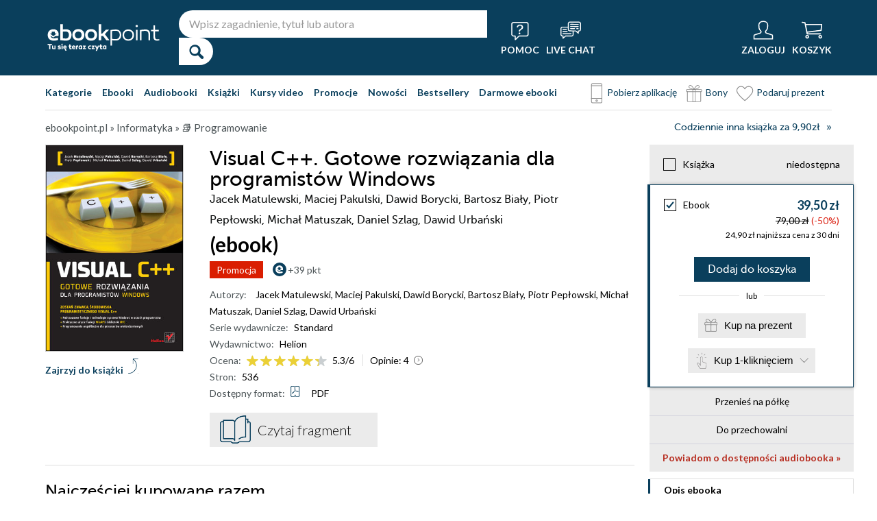

--- FILE ---
content_type: text/html; charset=UTF-8
request_url: https://ebookpoint.pl/ksiazki/visual-c-gotowe-rozwiazania-dla-programistow-windows-jacek-matulewski-maciej-pakulski-dawid-borycki-b,vcppgo.htm
body_size: 87412
content:
<!DOCTYPE html>
<html lang="pl">

    <head>
        <script>
        window._bookstore = 'ebookpoint';
        </script>

        <title>Visual C++. Gotowe rozwiązania dla programistów Windows Jacek Matulewski, Maciej Pakulski, Dawid Borycki, Bartosz Biały, Piotr Pepłowski,  Michał Matuszak, Daniel Szlag, Dawid Urbański - książka, ebook (PDF), książka online - księgarnia Ebookpoint.</title>
        <meta http-equiv="content-type" content="text/html; charset=utf-8">
        <meta name="author" content="Helion SA">
        <meta name="description" content="W Ebookpoint.pl znajdziesz: Visual C++. Gotowe rozwiązania dla programistów Windows, autor: Jacek Matulewski, Maciej Pakulski, Dawid Borycki, Bartosz Biały, Piotr Pepłowski,  Michał Matuszak, Daniel Szlag, Dawid Urbański. Produkt dostepny w formacie: Książka, ebook. Sprawdź darmowy fragment.">
        <link rel="alternate" href="/rss/rss.cgi" type="application/rss+xml" title="ebookpoint.pl">
        <meta property="fb:app_id" content="168680903208600">
                    <meta property="og:title" content="Visual C++. Gotowe rozwiązania dla programistów Windows">
                    <meta property="og:image" content="https://static01.helion.com.pl/global/okladki/326x466/vcppgo.jpg">
                    <meta property="og:image:url" content="https://static01.helion.com.pl/global/okladki/326x466/vcppgo.jpg">
                    <meta property="og:image:height" content="466">
                    <meta property="og:image:width" content="326">
                    <meta property="og:site_name" content="ebookpoint.pl">
                    <meta property="og:url" content="/ksiazki/visual-c-gotowe-rozwiazania-dla-programistow-windows-jacek-matulewski-maciej-pakulski-dawid-borycki-b,vcppgo.htm">
                    <meta property="og:type" content="book">
                    <meta property="og:description" content="Autorzy książki Visual C++. Gotowe rozwiązania dla programistów Windows skupiają się w niej nie tyle na opisie samego środowiska programistycznego, ile na możliwościach, jakie oferuje ono swoim użytkownikom. Po krótkim wprowadzeniu do projektowania interfejsu aplikacji przechodzą do kontroli stanu systemu, obsługi tworzonego programu, omówienia systemów plików, multimediów i rejestru, komunikatów Windows, bibliotek DLL oraz automatyzacji i wielu innych zagadnień. W publikacji tej znajdziesz gotowe odpowiedzi na wiele pytań dotyczących konkretnych kwestii programistycznych, rzeczowe porady oraz sposoby wykorzystania funkcji i technologii dostępnych podczas programowania w środowisku Visual C++.">
                <script type='text/javascript' src='//platform-api.sharethis.com/js/sharethis.js#property=5b8d095159ed1f001188b109&product=inline-share-buttons' async='async'  data-category="ignore"></script>
        <script src="https://static01.helion.com.pl/ebookpoint/js/build.js?74958af4ea2ab2caff47ec7fdd6eb71f" type="text/javascript"></script>
        <link rel="stylesheet" type="text/css" href="https://static01.helion.com.pl/ebookpoint/css/build.css?74958af4ea2ab2caff47ec7fdd6eb71f" media="all"/>
        <link href="/assets/ebookpoint/css/wcag.css" rel="stylesheet"/>
	    <link rel="stylesheet" href="https://cdn.jsdelivr.net/gh/orestbida/cookieconsent@3.0.1/dist/cookieconsent.css">
        
<style> header.header{display:flex;}.header-container{align-items:center;display:flex;height:100%;}.header-logo{margin:0 25px 0 0;}.header-search{position:relative;}.header-search fieldset{display:flex;}.header-search-text{background:#ffffff;border:0;border-top-left-radius:20px;border-bottom-left-radius:20px;box-sizing:border-box;font-size:16px;line-height:40px;margin:0;padding:0 15px;width:450px;}.header-search-button{background:#ffffff;border:0;border-top-right-radius:20px;border-bottom-right-radius:20px;cursor:pointer;height:40px;margin:0;padding:0;position:relative;width:50px;}.header-search-button::before{color:#0a3f5c;content:"\0046";font-family:icon;font-size:20px;font-weight:700;left:15px;position:absolute;top:10px;}.header-search .suggest-list{background-color:white;border-bottom:1px solid #8c8c8c;box-shadow:0 20px 40px -20px rgba(0, 0, 0, 0.75);display:none;left:0;position:absolute;top:42px;width:500px;}.header-search .suggest-list ol.item-list li.first .label{color:#0a3f5c;position:absolute;right:10px;text-transform:capitalize;top:5px;}.header-search .suggest-list ol.item-list h3{width:375px;}.header-menu-icons{display:flex;flex:1;justify-content:space-between;margin:0 0 0 20px;}.header-icons-help, .header-icons-actions{display:flex;}.header-container-group{align-items:center;display:flex;flex:1;}.header-icons-actions .header-menu-icon{margin-left:10px;}.header-menu-icon{align-items:center;background:none;border:0;color:#ffffff;display:flex;flex-direction:column;height:110px;justify-content:center;padding:0;}.mobile-search-toggle{align-items:center;border:0;background:none;color:#ffffff;display:none;flex-direction:column;padding:0;}.header-menu-icon:focus, .mobile-search-toggle:focus{outline:2px solid #0066cc;outline-offset:2px;}.header-menu-icon:hover, .mobile-search-toggle:hover{cursor:pointer;text-decoration:none;}.header-menu-icon:hover span:not(#header-basket-count), .mobile-search-toggle:hover span{color:#DC2618;}.header-menu-icon img, .mobile-search-toggle img{margin-bottom:5px;}.header-menu-icon span, .mobile-search-toggle span{font-size:14px;font-weight:700;text-transform:uppercase;transition:all 0.3s ease;}.header-menu-icon.header-menu-icon-basket{position:relative;}#header-basket-count{background:#DC2618;display:none;font-size:16px;padding:2px 5px;position:absolute;right:0;top:20px;}#header-basket-count.showed{display:block;}.header-icons-help .header-menu-icon:first-child{margin-right:10px;}.header-dropdown-container{position:relative;}.header-dropdown{background:#ffffff;box-sizing:border-box;box-shadow:0 8px 16px rgba(0, 0, 0, 0.15);display:none;flex-direction:column;padding:10px 15px;position:absolute;top:110px;width:200px;}.header-dropdown.header-login-dropdown{left:-59px;}.header-dropdown.header-library-dropdown{left:-75px;width:250px;}.header-dropdown.header-account-dropdown{left:-114px;width:250px;}.header-dropdown-heading{color:#000000;font-size:18px;font-weight:400;line-height:40px;}.header-dropdown-heading-border{border-top:1px solid #aaaaaa;margin:15px 0 0;padding:5px 0 0;}.header-login-main-links, .header-login-minor-links, .header-library-links, .header-library-minor-links, .header-account-links, .header-account-minor-links, .header-account-buttons{display:flex;flex-direction:column;}.header-login-main-links{text-align:center;}.header-login-link{background:#0a3f5c;color:#ffffff;display:block;font-size:18px;font-weight:700;line-height:40px;text-align:center;width:165px;}.header-login-link:hover, .header-login-link:focus{background:#DC2618;}.header-login-or{color:#696969;font-size:14px;margin:10px 0;}.header-login-register-link{color:#0a3f5c;display:block;font-size:14px;font-weight:700;}.header-login-minor-links{border-top:1px solid #aaaaaa;margin:10px 0 0;padding:10px 0 0;}.header-login-minor-links a{color:#0a3f5c;display:block;font-size:14px;line-height:20px;}.header-library-links a, .header-account-links a{color:#404040;font-size:14px;line-height:24px;}.header-library-minor-links, .header-account-minor-links{margin:10px 0 0;}.header-library-minor-links a, .header-account-minor-links a{border-top:1px solid #aaaaaa;font-size:16px;font-weight:400;line-height:30px;margin:5px 0 0;padding:5px 0 0;}.header-points{color:#404040;display:block;font-size:16px;line-height:40px;}.header-account-buttons .header-login-link:first-child{margin:0 0 10px;}.menu-categories-container{border-bottom:1px solid #dfdfdf;display:flex;justify-content:space-between;}.menu-link{color:#0a3f5c;font-size:14px;font-weight:700;line-height:50px;margin:0 10px 0 0;}.menu-link:not(.menu-link-icon){margin:0 15px 0 0;}.menu-link.menu-link-categories{border:0;background:none;padding:0;}.menu-link.menu-link-categories:hover, .menu-link.menu-link-categories:focus{cursor:pointer;text-decoration:underline;}.menu-categories-minor-links .menu-link{font-weight:500;padding-left:30px;position:relative;}.menu-categories-minor-links .menu-link::before{content:"";display:block;height:30px;left:0;position:absolute;top:-5px;width:30px;}.menu-categories-minor-links .menu-link-app::before{background:url('https://static01.helion.com.pl/global/images/menu/icon_download_app.svg') no-repeat;}.menu-categories-minor-links .menu-link-gifts::before{background:url('https://static01.helion.com.pl/global/images/menu/icon_gifts.svg') no-repeat;left:-2px;transform:scale(0.85);}.menu-categories-minor-links .menu-link-vouchers::before{background:url('https://static01.helion.com.pl/global/images/menu/icon_vouchers.svg') no-repeat;left:-2px;transform:scale(0.9);}.menu-categories-main-links{display:flex;}.bookstore-categories-container{position:relative;}.categories-dropdown{background:#ffffff;box-sizing:border-box;box-shadow:0 0 16px rgba(0, 0, 0, 0.15);display:none;flex-direction:column;left:0;padding:10px;position:absolute;top:50px;z-index:15;}.menu-categories-links-list{border-top:2px solid #aaaaaa;display:flex;margin:15px 0 0;padding:15px 0 0;}.menu-categories-popular-links{display:flex;flex-direction:column;width:200px;}.menu-categories-popular-links a{color:#0a3f5c;font-size:14px;line-height:20px;font-weight:700;margin:0 0 10px;}.menu-categories-all-links{display:flex;width:400px;}.menu-categories-all-links-col{display:flex;flex-direction:column;width:175px;}.menu-categories-all-links a{color:#0a3f5c;font-size:14px;line-height:20px;margin:0 0 10px;}.menu-categories-mobile-links{display:none;}.categories-dropdown-mouse-buffer{background:transparent;bottom:-200px;height:200px;left:0;position:absolute;right:0;}.categories-menu{display:flex;}.subcategory-group{columns:2;-webkit-columns:2;-moz-columns:2;column-gap:40px;display:none;}.subcategory-group.subcategory-group-column{columns:1;-webkit-columns:1;-moz-columns:1;}.menu-main-category:first-child .subcategory-group:first-child{display:block;}.categories-menu ul{list-style:none;padding:0;}.menu-main-categories{width:660px;}.menu-main-category{display:flex;width:200px;}.menu-main-category a{color:#0a3f5c;display:block;font-size:14px;line-height:24px;width:200px;}.menu-main-category a.color_link{font-weight:700;}.menu-main-category .menu-sub-category a{color:#404040;}.menu-main-category.hovered a.menu-main-category-link{text-decoration:underline;}.menu-main-category-hidden.menu-main-category-hidden, .menu-categories-show-subcats{display:none;}.menu-categories-toggle{border:0;background:none;color:#000000;cursor:pointer;display:block;margin:5px 0;padding:0;}.menu-categories-toggle:hover span, .menu-categories-toggle:focus span{text-decoration:underline;}.format-checkbox{border:1px solid #000000;display:inline-block;height:16px;margin:0 10px 0 0;position:relative;vertical-align:text-top;width:16px;}.active .format-checkbox::before{background:url('https://static01.helion.com.pl/ebookpoint/images/bookpage_checkbox.svg') no-repeat;content:"";height:16px;left:0;position:absolute;top:0;width:16px;}.change-format-list{cursor:pointer;}.list .book-type-points .points-index{display:block;float:unset;margin:3px 0 3px 20px;}@media all and (min-width:600px){.menu-subcategories{max-height:435px;overflow-y:auto;}.menu-subcategories{left:210px;position:absolute;top:10px;}}@media all and (min-width:1200px){.fixed-header header.header{padding:10px 0;}.fixed-header .header-menu-icon{height:90px;}.fixed-header .header-dropdown{top:90px;}}@media (max-width:1200px){.header-search-text{width:350px;}.header-search .suggest-list{width:400px;}.header-search .suggest-list ol.item-list h3{width:275px;}.header-menu-icon span, .mobile-search-toggle span{font-size:12px;}.menu-categories-container{flex-direction:column;}.menu-link{line-height:40px;}.header-dropdown.header-account-dropdown{left:-128px;}}@media (max-width:1000px){.header-login-dropdown{left:-69px;}}@media (max-width:700px){.header-logo{margin:0 10px 0 0;}.header-logo img{max-width:130px;}.header-search fieldset, .header-icons-help{display:none;}.mobile-search-toggle{display:flex;}.header-search fieldset.showed{align-items:center;background:#0a3f5c;display:flex;height:110px;justify-content:center;left:0;position:fixed;top:0;width:100%;z-index:10;}.mobile-search-toggle.active{position:fixed;right:15px;top:30px;z-index:12;}header.header .container{padding:0;width:100%;}.header-container{justify-content:space-between;}.header-container-group{flex:none;}.menu-categories-minor-links{display:none;}.header-menu-icons{margin:0;}.header-menu-icon{height:94px;}.header-menu-icon img, .mobile-search-toggle img{height:30px;width:30px;}.header-menu-icon span, .mobile-search-toggle span, #header-basket-count{font-size:12px;}.header-dropdown.header-account-dropdown{left:-139px;}.header-search .suggest-list{left:calc(50% - 200px);position:fixed;top:80px;z-index:15;}.categories-dropdown-mouse-buffer{display:none;}}@media (max-width:600px){.header-search fieldset.showed{height:94px;}.mobile-search-toggle.active{top:30px;}.header-search-text{width:275px;}.header-search .suggest-list{width:325px;}.header-search .suggest-list{left:calc(50% - 163px);top:75px;}.header-search .suggest-list ol.item-list h3{width:250px;}.header-login-dropdown{left:-59px;top:94px;}.header-dropdown.header-library-dropdown{top:94px;}.header-dropdown.header-account-dropdown{left:-133px;top:94px;}.header-menu-icon span, .mobile-search-toggle span{display:none;}.header-menu-icon img, .mobile-search-toggle img{margin-bottom:0;}#header-basket-count{right:-5px;}.menu-categories-main-links{flex-wrap:wrap;}.categories-menu{flex-direction:column;}.menu-main-categories{width:auto;}.menu-subcategories{padding:0 0 0 10px;width:250px;}.menu-main-category:first-child .subcategory-group:first-child, .menu-categories-toggle{display:none;}.menu-main-category-hidden{display:block;}.menu-link:not(.menu-link-icon){margin:0 10px 0 0;}.menu-main-category-mobile-container{align-items:flex-start;display:flex;}.menu-main-category{align-items:flex-start;display:flex;flex-direction:column;width:270px;}.menu-main-category a{line-height:30px;width:220px;}.menu-sub-category a{display:block;line-height:30px;width:250px;}.subcategory-group{columns:1;-webkit-columns:1;-moz-columns:1;}.menu-categories-show-subcats-text.showed{display:inline-block;margin:0 0 0 4px;transform:rotate(90deg);}.menu-main-category-hidden.menu-main-category-hidden{display:flex;}.menu-categories-links-list{flex-direction:column;}.menu-categories-all-links{border-top:2px solid #aaaaaa;flex-direction:column;margin:15px 0 0;padding:15px 0 0;width:200px;}.menu-categories-mobile-links{border-top:2px solid #aaaaaa;display:flex;flex-direction:column;margin:15px 0 0;padding:15px 0 0;}.menu-categories-mobile-links a.mobile-link-image{color:#0a3f5c;font-size:14px;line-height:24px;padding:0 0 10px 35px;position:relative;}.menu-categories-mobile-links a.mobile-link-image::before{content:"";display:block;height:30px;left:0;position:absolute;top:-4px;width:30px;}.menu-categories-mobile-links a.mobile-link-gifts::before{background:url('https://static01.helion.com.pl/global/images/menu/icon_gifts.svg') no-repeat;left:-2px;transform:scale(0.85);}.menu-categories-mobile-links a.mobile-link-vouchers::before{background:url('https://static01.helion.com.pl/global/images/menu/icon_vouchers.svg') no-repeat;left:-2px;transform:scale(0.9);}.menu-categories-mobile-links-heading{color:#000000;font-size:16px;margin:5px 0 15px;}.mobile-link-app{margin:0 0 10px;}.menu-categories-show-subcats{background:none;border:0;color:#0a3f5c;display:block;font-size:24px;line-height:30px;padding:0;width:50px;}.fixed-header header.header{height:80px;left:0;min-height:80px;position:fixed;width:100%;}.fixed-header .container-top-menu{background:#ffffff;left:0;max-width:100%;position:fixed;top:80px;width:100%;z-index:8;}.fixed-header .header-search fieldset.showed{height:80px;}.fixed-header .mobile-search-toggle.active{top:23px;}.fixed-header .menu-link-no-mobile{display:none;}.fixed-header .categories-dropdown{max-height:500px;overflow-y:scroll;}.fixed-header #content{padding-top:170px;}}@media (max-width:500px){.header-dropdown.header-login-dropdown{left:-80px;}.header-dropdown.header-library-dropdown{left:-90px;}}@media (max-width:450px){.header-search-text{margin-left:10px;width:250px;}.header-search .suggest-list{width:300px;}.header-search .suggest-list{left:calc(50% - 145px);}.mobile-search-toggle.active{right:10px;}.header-dropdown.header-login-dropdown{left:-100px;}.header-dropdown.header-library-dropdown{left:-125px;}.header-dropdown.header-account-dropdown{left:-145px;}}@media (max-width:400px){.header-container{padding:0 10px;}.header-search-text{width:200px;}.mobile-search-toggle.active{right:5px;}.header-dropdown.header-login-dropdown{left:-120px;}.header-dropdown.header-account-dropdown{left:-165px;}}@media (prefers-reduced-motion:reduce){.header-menu-icon span, .mobile-search-toggle span{transition:none;}}</style>
	    <script>
// SEARCH
function initMobileSearchToggle() {
    const toggleButton = document.querySelector('.mobile-search-toggle');
    const searchFieldset = document.querySelector('.header-search fieldset');
    const buttonImgSearch = document.querySelector('.header-search-button-img-search');
    const buttonImgClose = document.querySelector('.header-search-button-img-close');
    
    if (!toggleButton || !searchFieldset) return;
    
    function toggleSearch() {
        if (!isMobileView()) return;
        
        const isExpanded = toggleButton.getAttribute('aria-expanded') === 'true';
        
        if (isExpanded) {
            buttonImgSearch.style.display = 'block';
            buttonImgClose.style.display = 'none';
            searchFieldset.classList.remove('showed');
            toggleButton.setAttribute('aria-expanded', 'false');
            toggleButton.setAttribute('aria-label', 'Pokaż wyszukiwarkę');
            toggleButton.classList.remove('active');
        } else {
            buttonImgSearch.style.display = 'none';
            buttonImgClose.style.display = 'block';
            searchFieldset.classList.add('showed');
            toggleButton.setAttribute('aria-expanded', 'true');
            toggleButton.setAttribute('aria-label', 'Ukryj wyszukiwarkę');
            toggleButton.classList.add('active');
            
            setTimeout(() => {
                const searchInput = searchFieldset.querySelector('input[type="search"], input[type="text"]');
                if (searchInput) {
                    searchInput.focus();
                }
            }, 100);
        }
    }
    
    toggleButton.addEventListener('click', toggleSearch);
    
    toggleButton.addEventListener('keydown', function(e) {
        if (e.key === 'Enter' || e.key === ' ') {
            e.preventDefault();
            toggleSearch();
        }
    });
    
    document.addEventListener('keydown', function(e) {
        if (e.key === 'Escape' && isMobileView()) {
            const isExpanded = toggleButton.getAttribute('aria-expanded') === 'true';
            if (isExpanded) {
                buttonImgSearch.style.display = 'block';
                buttonImgClose.style.display = 'none';
                searchFieldset.classList.remove('showed');
                toggleButton.classList.remove('active');
                toggleButton.setAttribute('aria-expanded', 'false');
                toggleButton.setAttribute('aria-label', 'Pokaż wyszukiwarkę');
                toggleButton.focus();
                buttonText.textContent = 'szukaj';
            }
        }
    });
}

// EXPAND LOGIN MENU
function initHeaderLoginDropdown() {
    const button = document.querySelector('.header-login-dropdown-button');
    const dropdown = document.querySelector('.header-login-dropdown');
    const container = document.querySelector('.header-login-dropdown-container');
    
    if (!button || !dropdown || !container) return;
    
    dropdownHoverEvents(dropdown, button, container);
    dropdownClickEvent(dropdown, button);
    dropdownKeydownEvents(dropdown, button);
    dropdownCloseEvents(dropdown, button, container);
}

// EXPAND LIBRARY MENU
function initHeaderLibraryDropdown() {
    const button = document.querySelector('.header-library-dropdown-button');
    const dropdown = document.querySelector('.header-library-dropdown');
    const container = document.querySelector('.header-library-dropdown-container');
    
    if (!button || !dropdown || !container) return;

    dropdownHoverEvents(dropdown, button, container);
    dropdownClickEvent(dropdown, button);
    dropdownKeydownEvents(dropdown, button);
    dropdownCloseEvents(dropdown, button, container);
}

// EXPAND USER ACCOUNT MENU
function initHeaderAccountDropdown() {
    const button = document.querySelector('.header-account-dropdown-button');
    const dropdown = document.querySelector('.header-account-dropdown');
    const container = document.querySelector('.header-account-dropdown-container');
    
    if (!button || !dropdown || !container) return;

    dropdownHoverEvents(dropdown, button, container);
    dropdownClickEvent(dropdown, button);
    dropdownKeydownEvents(dropdown, button);
    dropdownCloseEvents(dropdown, button, container);
}

// EXPAND CATEGORIES
function initCategoriesDropdown() {
    const button = document.querySelector('.menu-link-categories');
    const dropdown = document.querySelector('.categories-dropdown');
    const container = document.querySelector('.bookstore-categories-container');
    
    if (!button || !dropdown || !container) return;

    dropdownHoverEvents(dropdown, button, container);
    dropdownClickEvent(dropdown, button);
    dropdownKeydownEvents(dropdown, button);
    dropdownCloseEvents(dropdown, button, container);
}

function isMobileView() {
    return window.innerWidth < 750;
}

function openDropdown(dropdown, button) {
    dropdown.style.display = 'flex';
    button.setAttribute('aria-expanded', 'true');
    dropdown.setAttribute('aria-hidden', 'false');
        
    const firstMenuItem = dropdown.querySelector('a[role="menuitem"]');
    if (firstMenuItem && document.activeElement === button) {
        setTimeout(() => firstMenuItem.focus(), 10);
    }
}

function closeDropdown(dropdown, button) {
    dropdown.style.display = 'none';
    button.setAttribute('aria-expanded', 'false');
    dropdown.setAttribute('aria-hidden', 'true');
}

function dropdownClickEvent(dropdown, button) {
    button.addEventListener('click', function(e) {
        e.preventDefault();
        e.stopPropagation();
        
        const isExpanded = button.getAttribute('aria-expanded') === 'true';
        if (isExpanded) {
            closeDropdown(dropdown, button);
        } else {
            openDropdown(dropdown, button);
        }
    });
}

function dropdownKeydownEvents(dropdown, button) {
    button.addEventListener('keydown', function(e) {
        if (e.key === 'Enter' || e.key === ' ') {
            e.preventDefault();
            
            const isExpanded = button.getAttribute('aria-expanded') === 'true';
            if (isExpanded) {
                closeDropdown(dropdown, button);
                button.focus();
            } else {
                openDropdown(dropdown, button);
            }
        }
    });
    
    document.addEventListener('keydown', function(e) {
        if (e.key === 'Escape') {
            const isExpanded = button.getAttribute('aria-expanded') === 'true';
            if (isExpanded) {
                closeDropdown(dropdown, button);
                button.focus();
            }
        }
    });

    dropdown.addEventListener('keydown', function(e) {
        const menuItems = dropdown.querySelectorAll('a[role="menuitem"]');
        const currentIndex = Array.from(menuItems).indexOf(document.activeElement);
        
        if (e.key === 'ArrowDown') {
            e.preventDefault();
            const nextIndex = currentIndex < menuItems.length - 1 ? currentIndex + 1 : 0;
            menuItems[nextIndex].focus();
        } else if (e.key === 'ArrowUp') {
            e.preventDefault();
            const prevIndex = currentIndex > 0 ? currentIndex - 1 : menuItems.length - 1;
            menuItems[prevIndex].focus();
        } else if (e.key === 'Home') {
            e.preventDefault();
            menuItems[0].focus();
        } else if (e.key === 'End') {
            e.preventDefault();
            menuItems[menuItems.length - 1].focus();
        }
    });
}

function dropdownHoverEvents(dropdown, button, container)
{
    if (!isMobileView()){
        container.addEventListener('mouseenter', function() {
            openDropdown(dropdown, button);
        });
    
        container.addEventListener('mouseleave', function() {
            closeDropdown(dropdown, button);
        });
    }
}

function dropdownCloseEvents(dropdown, button, container)
{
    document.addEventListener('focusout', function(e) {
        if (!container.contains(e.target)) {
            closeDropdown(dropdown, button);
        }
    });
}

function showSubcategories(category){
    document.querySelectorAll('.subcategory-group').forEach(group => {
        group.style.display = 'none';
    });
        
    const categoryName = category.dataset.category;
    const targetGroup = document.querySelector(`.subcategory-group[data-category="${categoryName}"]`);
    const taregrGroupParent = document.querySelector(`.menu-main-category[data-category="${categoryName}"]`);

    if (targetGroup) {
        targetGroup.style.display = 'block';

        targetGroup.addEventListener('mouseenter', function() {
            if (taregrGroupParent){
                taregrGroupParent.classList.add('hovered');
            }
        })
        targetGroup.addEventListener('mouseleave', function() {
            if (taregrGroupParent){
                taregrGroupParent.classList.remove('hovered');
            }
        })
        targetGroup.addEventListener('focusin', function() {
            if (taregrGroupParent){
                taregrGroupParent.classList.add('hovered');
            }
        })
        targetGroup.addEventListener('focusout', function() {
            if (taregrGroupParent){
                taregrGroupParent.classList.remove('hovered');
            }
        })
    }
}

document.addEventListener("DOMContentLoaded", function(event) {
    if (!isMobileView()){
        document.querySelectorAll('.menu-main-category').forEach(category => {
            category.addEventListener('mouseenter', function() {
                showSubcategories(category);
            });
            category.addEventListener('focusin', function() {
                showSubcategories(category);
            });
        });

        const categoriesContainer = document.querySelector('.categories-menu');
        if (categoriesContainer) {
            categoriesContainer.addEventListener('mouseleave', function() {
                document.querySelectorAll('.subcategory-group').forEach(group => {
                    group.style.display = 'none';
                });
                const firstGroup = document.querySelector('.subcategory-group');
                if (firstGroup) {
                    firstGroup.style.display = 'block';
                }
            });
        }

        const toggleButton = document.querySelector('.menu-categories-toggle');

        if (toggleButton) {
            const toggleText = toggleButton.querySelector('.menu-categories-toggle-text');
            toggleButton.addEventListener('click', function() {
                const hiddenCategories = document.querySelectorAll('.menu-main-category-hidden-change');
                const isExpanded = this.getAttribute('aria-expanded') === 'true';
            
                if (isExpanded) {
                    hiddenCategories.forEach(category => {
                        category.classList.add('menu-main-category-hidden');
                    });
                
                    this.setAttribute('aria-expanded', 'false');
                    toggleText.innerHTML = 'Pokaż wszystkie &raquo;';
                } else {
                    hiddenCategories.forEach(category => {
                        category.classList.remove('menu-main-category-hidden');
                    });
                
                    this.setAttribute('aria-expanded', 'true');
                    toggleText.innerHTML = 'Ukryj wszystkie &raquo;';
                }
            });
        }
    }

    if(isMobileView()){
        document.querySelectorAll('.menu-categories-show-subcats').forEach(button => {
            button.addEventListener('click', function(e) {
                e.preventDefault();
                e.stopPropagation();

                const categoryName = button.dataset.category;
                const buttonText = button.querySelector("span");

                if(button.classList.contains('expanded')){
                    document.querySelectorAll('.subcategory-group').forEach(group => {
                        group.style.display = 'none';
                    });
                    if(buttonText){
                        buttonText.classList.remove('showed');
                    }
                    if(button){
                        button.classList.remove('expanded');
                    }
                }else{
                    document.querySelectorAll('.subcategory-group').forEach(group => {
                        group.style.display = 'none';
                    });
        
                    const targetGroup = document.querySelector(`.subcategory-group[data-category="${categoryName}"]`);
                    if (targetGroup) {
                        targetGroup.style.display = 'block';
                    }

                    document.querySelectorAll('.menu-categories-show-subcats-text').forEach(textButton => {
                        textButton.classList.remove('showed');
                    });

                    if(buttonText){
                        buttonText.classList.add('showed');
                    }

                    document.querySelectorAll('.menu-categories-show-subcats').forEach(button => {
                        button.classList.remove('expanded');
                    })

                    if(button){
                        button.classList.add('expanded');
                    }
                }
            });
        });
    }
});

// ALL STARTS
document.addEventListener('DOMContentLoaded', initHeaderLoginDropdown);
document.addEventListener('DOMContentLoaded', initHeaderLibraryDropdown);
document.addEventListener('DOMContentLoaded', initHeaderAccountDropdown);
document.addEventListener('DOMContentLoaded', initCategoriesDropdown);
document.addEventListener('DOMContentLoaded', initMobileSearchToggle);

</script>
        <link href="https://plus.google.com/107825706613993838317" rel="publisher"/>
        <noscript><meta name="viewport" content="width=device-width"/></noscript>

                                    <link rel="canonical" href="https://ebookpoint.pl/ksiazki/visual-c-gotowe-rozwiazania-dla-programistow-windows-jacek-matulewski-maciej-pakulski-dawid-borycki-b,vcppgo.htm">
                            <style>
/*.grecaptcha-badge{display: none !important;}*/
#paymethods-popup .choose-line .radio-group label.active, #paymethods-popup .choose-line .radio-group label:hover, #payuexpress-popup .choose-line .radio-group label.active, #payuexpress-popup .choose-line .radio-group label:hover{
        margin-bottom: 45px !important;  
}
.devices-box { border-top: 1px solid #ecf1f4; padding-bottom: 15px; }
.devices-box-list { display: flex;  flex-direction: column; align-items: center; justify-content: start; padding: 0; }
.device-content { display: flex; justify-content: center; align-items: center; flex-direction: column; padding: 10px 0; }
.device-desc { font-size: 15px; width: auto; text-align: center; max-width: 290px; }
.device-desc a { text-decoration: underline; }
.icon { height: 50px; width: 50px; }
.help { font-size: 15px; padding-top: 15px; }
.hideBox { display: none; }
.book-list-group .group-price .author.sets-author-long {line-height: 18px; max-height: 54px; overflow: hidden;}
.book-list-group .show-sets-author-long{color: #0a3f5c; line-height: 20px;}
.book-list-group .cover .set-formats{display: block; margin: 5px 0; text-align: center;}
.book-list-group .set-audio-covers li::before {top: 75px;}
.book-list-group .set-audio-covers li::after {top: 68px;}
.book-list-group .zest-admin-border, .zest-generate-border{border: 5px solid #eeeeee; border-radius: 25px; box-sizing: border-box; padding: 20px 20px 35px;}
.set-price-align{align-items: flex-end;}

/* SIMILAR PRODUCTS */
.similar-products-container {margin: 0 0 20px;}
.similar-products-container.similar-products-container-last {margin: 0 0 100px;}
.similar-products-container .book-list-container .list{padding: 0;}
.similar-products-container .cover img{box-sizing: border-box;}
.similar-products-container .book-list-container .list li{margin: 0; padding: 0;}
.see-group.see-group-sets{border-bottom: 1px solid hsla(33,5%,43%,.3); border-top: 0; padding: 0 0 35px;}
.book-description h3.similar-products-heading{border-top: 1px solid hsla(33,5%,43%,.3); padding: 20px 0 0;}
.similar-products-container .book-list-container .tags{display: none;}
.similar-products-container .book-list-container .list .show-short-desc-audio .short-desc .short-desc-content{min-height: 135px; max-height: 135px;}
.similar-products-container .book-list-container .list .cover{justify-content: flex-start;}
.similar-products-container .jp-audio.pod_okladka{height: 45px; left: 13px; top: 162px; width: 145px;}
.similar-products-container .tags-special{left: 10px; top: 150px;}
.similar-products-container .tags-special.tags-special-audio{top: 80px;}

/* LAST EDITION */
.last-edition-container{border-bottom: 1px solid hsla(33,5%,43%,.3); padding: 0 0 20px;}
.last-edition-container h4{color: green; font-size: 18px; line-height: 20px; margin: 20px 0 10px; text-transform: uppercase; }
.last-edition-content{display: flex;}
.last-edition-info{padding: 0 0 0 20px;}
.last-edition-info a:hover{color: #0a3f5c; text-decoration: none;}
.last-edition-info a:focus{color: #0a3f5c; text-decoration: none;}
.last-edition-info .last-edition-tag a:hover{color: #ffffff; text-decoration: underline;}
.last-edition-info .last-edition-tag a:focus{color: #ffffff; text-decoration: underline;}
.last-edition-info h5 a{display: block; font-size: 18px; line-height: 20px; margin: 0 0 5px;}
.last-edition-note{font-size: 14px; line-height: 20px; margin: 10px 0;}
.last-edition-tags{display: flex; list-style-type: none; margin: 5px 0; padding:0;}
.last-edition-tag{margin: 0 10px 0 0; padding: 5px 10px;}
.last-edition-tag a{color: #ffffff;}
.last-edition-tag-best{background: #b92f17;}
.last-edition-tag-newest{background: #e2492f;}
.last-edition-tag-promo{background: #fe7761;}

/* DEV PATH INFO */
.dev-path-elem{background-size: 100% 100%; height: 225px; position: relative;}
.dev-path-title{color: #ffffff; display: flex; flex-direction: column; font-size: 24px; font-weight: 700; line-height: 30px; max-width: 40%; padding: 20px 0 0 20px; text-shadow: 2px 2px 5px black;}
.dev-path-title span{font-size: 18px; font-weight: 400;}
.dev-path-link{background: #0a3f5c; bottom: 30px; color: #ffffff; display: block; font-size: 24px; line-height: 40px; position: absolute; right: 30px; text-align: center; width: 275px;}
.dev-path-link:hover{background: #0f5e8a; text-decoration: none;}
.dev-path-link:focus{background:#0f5e8a; text-decoration: none;}
.dev-path-time{font-size: 16px; font-weight: 400;}

.product-page-pricing-content{display: flex; flex-direction: column; justify-content: space-between; padding: 20px;}
.product-page-format-name{align-items: center; display: flex;}
.product-page-info-container{align-items: flex-start; display: flex; justify-content: space-between;}
.product-page-info-container.product-page-info-container-gadget{justify-content: center;}
.product-page-price{align-items: flex-end; display: flex; flex-direction: column;}
.product-page-main-price{font-size: 18px; font-weight: 700; line-height: 18px;}
.active .product-page-main-price{color: #0a3f5c;}
.product-page-constprice-container{font-size: 14px; margin: 5px 0;}
.active .product-page-price-percent{color: #DC2618;}
.product-page-lowest-price{font-size: 12px; text-align: right;}
.product-page-small-info{font-size: 14px; line-height: 18px;}
.book-type-price fieldset.fieldset-long{min-height: 90px;}

.faq-container{margin: 15px 0;}
.faq-heading{font-size: 24px; font-weight: 700; line-height: 40px; margin: 0 0 10px;}
.faq-list{font-size: 16px; line-height: 24px;}
.faq-elem{margin: 0 0 15px;}
.faq-question{font-weight: 700;}

@media all and (min-width: 701px) and (orientation: landscape) {
    .similar-products-container .book-list-container .list li{position: relative;}
    .similar-products-container .book-list-container .list .show-short-desc:hover .short-desc { display: block !important; }
    .similar-products-container .book-list-container .list .short-desc { color: white; display: none; font-size: 13px; left: 10px; line-height: 20px; padding: 8px 14px 10px; position: absolute; top: 0px; width: 120px; z-index: 2;}
    .similar-products-container .book-list-container .list .short-desc .short-desc-content { min-height: 200px; max-height: 200px; overflow: hidden;}
}

@media (min-width: 600px) {
    .device-desc { text-align: unset; padding-left: 30px; }
    .ul-container { display: grid; grid-template-columns: 400px 400px; grid-template-rows: 1fr; }
    .device-content { flex-direction: row; }
    .devices-box-list { align-items: start; }
}

@media (max-width: 1160px){
    .czytajFragment{margin-left: 155px; width: 135px;}
    .set-price-align{align-items: center;}
    .book-list-group .group-price .price a{font-size: 16px;}
    .book-list-group .group-price .checkbox-line{text-align: center;}
}

@media (max-width: 599px) {
    .czytajFragment{font-size: 16px; line-height: 30px; margin-left: 160px; width: 150px;}
    .czyFragDiv1::before {margin: -7px 0 0 -40px; transform: scale(0.5);}
    .book-details .cover-col p.cover-actions{overflow: hidden; width: 150px;}
    .reader-icon, smartphone-icon, headphones-icon { padding-bottom: 5px; }
    .similar-products-container .book-list-outer, .similar-products-container .book-list-container.multi-line { max-width: 320px; }
    .similar-products-container .book-list-inner { margin-left: 0; }
    .similar-products-container .cover img{ max-width: 135px; margin: 0px auto; }
    /* LAST EDITION */
    .last-edition-tags{flex-wrap: wrap;}
    .last-edition-tag{margin: 0 10px 10px 0;}
}
</style>
                
        
<script type="application/ld+json">
    [
      {
        "@context": "https://schema.org/",
        "@type": "ProductGroup",
        "name": "Visual C++. Gotowe rozwiązania dla programistów Windows",
        "description": "W księgarni Ebookpoint znajdziesz: Visual C++. Gotowe rozwiązania dla programistów Windows, autor: Jacek Matulewski, Maciej Pakulski, Dawid Borycki, Bartosz Biały, Piotr Pepłowski,  Michał Matuszak, Daniel Szlag, Dawid Urbański, wydawnictwo: Helion. Produkt dostepny w formacie: Książka, ebook. Pobierz i przeczytaj darmowy fragment.",
        "url" : "https://ebookpoint.pl/ksiazki/visual-c-gotowe-rozwiazania-dla-programistow-windows-jacek-matulewski-maciej-pakulski-dawid-borycki-b,vcppgo.htm",
        "productGroupID": "vcppgo",
        "brand": {
            "@type": "Brand",
            "name": "Helion"
        },        "aggregateRating": {
            "@type": "AggregateRating",
            "ratingValue": "5.3",
            "bestRating": "6",
            "ratingCount": "4"
        },        "hasVariant": [
                                                {
                "@type": "Product",
                "sku": "vcppgo",
                "name": "Visual C++. Gotowe rozwiązania dla programistów Windows - książka drukowana",
                "image": "https://static01.helion.com.pl/global/okladki/vbig/vcppgo.jpg",
                                "gtin13": "9788324619283",
                                "offers": {
                    "@type": "Offer",
                    "url": "https://ebookpoint.pl/ksiazki/visual-c-gotowe-rozwiazania-dla-programistow-windows-jacek-matulewski-maciej-pakulski-dawid-borycki-b,vcppgo.htm#format/d",
                    "priceCurrency": "PLN",
                    "price": 79.00,
                    "availability": "https://schema.org/SoldOut"
                }
            },                                                            {
                "@type": "Product",
                "sku": "vcppgo_ebook",
                "name": "Visual C++. Gotowe rozwiązania dla programistów Windows - ebook",
                "image": "https://static01.helion.com.pl/global/okladki/vbig/vcppgo.jpg",
                                "gtin13": "9788324677962",
                                "offers": {
                    "@type": "Offer",
                    "url": "https://ebookpoint.pl/ksiazki/visual-c-gotowe-rozwiazania-dla-programistow-windows-jacek-matulewski-maciej-pakulski-dawid-borycki-b,vcppgo.htm#format/e",
                    "priceCurrency": "PLN",
                    "price": 39.50,
                    "availability": "https://schema.org/InStock"
                }
            }                                                                                                                                                                                ]
      }
    ]
</script><script type="application/ld+json">
{
    "@context": "https://schema.org",
    "@type": "BreadcrumbList",
    "itemListElement": [
        {
            "@type": "ListItem",
            "position": 1,
            "name": "Ebookpoint.pl",
            "item": "https://ebookpoint.pl"
        },
        {
            "@type": "ListItem",
            "position": 2,
            "name": "Informatyka",
            "item": "https://ebookpoint.pl/kategorie/informatyka"
        },
        {
            "@type": "ListItem",
            "position": 3,
            "name": "Programowanie",
            "item": "https://ebookpoint.pl/kategorie/informatyka/programowanie"
        },
        {
            "@type": "ListItem",
            "position": 4,
            "name": "Visual C++. Gotowe rozwiązania dla programistów Windows"
        }
    ]
}
</script>        <!-- Facebook Pixel Code -->
<script type="text/plain" data-category="marketing">
!function(f,b,e,v,n,t,s)
{if(f.fbq)return;n=f.fbq=function(){n.callMethod?
n.callMethod.apply(n,arguments):n.queue.push(arguments)};
if(!f._fbq)f._fbq=n;n.push=n;n.loaded=!0;n.version='2.0';
n.queue=[];t=b.createElement(e);t.async=!0;t.defer=1;
t.src=v;s=b.getElementsByTagName(e)[0];
s.parentNode.insertBefore(t,s)}(window,document,'script',
'https://connect.facebook.net/en_US/fbevents.js');
if( typeof fbq !== 'undefined') {
 fbq('init', '2771032623182761' );
 fbq('track', 'PageView');
}
 </script>
 <noscript>
  <img height="1" width="1" src="https://www.facebook.com/tr?id=2771032623182761&ev=PageView&noscript=1"/>
  </noscript>
<!-- End Facebook Pixel Code -->

        <!-- Google Tag Manager -->
<script type="text/javascript">(function(w,d,s,l,i){w[l]=w[l]||[];w[l].push({'gtm.start':
new Date().getTime(),event:'gtm.js'});var f=d.getElementsByTagName(s)[0],
j=d.createElement(s),dl=l!='dataLayer'?'&l='+l:'';j.async=true;j.src=
'https://www.googletagmanager.com/gtm.js?id='+i+dl;f.parentNode.insertBefore(j,f);
})(window,document,'script','dataLayer','GTM-5LFNGGW');</script>
<!-- End Google Tag Manager -->
        <link rel="shortcut icon" href="/favicon.ico" type="image/x-icon"/>
<link rel="shortcut icon" href="/favicon.png" type="image/x-icon"/>
<meta name="msapplication-TileColor" content="#ffffff"/>
<meta name="msapplication-TileImage" content="https://static01.helion.com.pl/ebookpoint/img/favicons/ms-icon-144x144.png"/>
<meta name="theme-color" content="#ffffff"/>

        <script>
    "use strict";(function(scriptUrl,campaignId){if(!window.bb){window.bb=function(){for(var _len=arguments.length,params=Array(_len),_key=0;_key<_len;_key++){params[_key]=arguments[_key]}return window.bb.q.push(params)};window.bb.q=[];window.bb.campaignId=campaignId;var script=document.createElement("script");var firstScript=document.getElementsByTagName("script")[0];script.async=true;script.defer=1;script.src=scriptUrl;firstScript.parentNode.insertBefore(script,firstScript)}})("https://shop-js.buybox.click/js/bb-shop.min.js",32);
</script>

        
        <!-- GTAG i Cookieconsent -->
<script async src="https://www.googletagmanager.com/gtag/js?id=GT-W6NJJ4DZ"></script>

<script>
  window.dataLayer = window.dataLayer || [];
  function gtag(){dataLayer.push(arguments);}
  gtag('js', new Date());
  gtag('config', 'GT-W6NJJ4DZ');
</script>


<script type="module" src="/assets/js/cookieconsent-config.js"></script>
        
        <link href='https://fonts.googleapis.com/css?family=Lato:300,400,700&subset=latin,latin-ext' rel='stylesheet'/>
	            <noscript>Zabrania się wykorzystania treści strony do celów eksploracji tekstu i danych (TDM), w tym eksploracji w celu szkolenia technologii AI i innych systemów uczenia maszynowego. It is forbidden to use the content of the site for text and data mining (TDM), including mining for training AI technologies and other machine learning systems.</noscript>
    </head>
    <body itemscope itemtype="https://schema.org/WebPage">
        <style>
    .skip__links {
        height: 0;
        list-style-type: none;
    }

    li:has(.mobile__link) {
        display: none;
    }

    .skip__link {
		font-size: 15px;
		font-weight: 700;
		height: 35px;
		line-height: 30px;
		opacity: 0;
		padding: 20px;
		pointer-events: none;
		position: absolute;
		text-align: center;
        top: 80px;
		transition: opacity 0.15s linear;
		vertical-align: middle;
		width: 200px;
		z-index: 100;
		-webkit-transition: opacity 0.15s linear;
	}

            .skip__link {
            background-color: #0a3f5c;
            color: #FFF;
        }
    
	.skip__link:focus-visible, .skip__link:focus {
		opacity: 1;
		-webkit-transition: opacity 0.15s linear;
		transition: opacity 0.15s linear;
	}

    @media all and (max-width: 599px) {

        .skip__links {
            padding: 0;
        }

        li:has(.desktop__link) {
            display: none;
        }

        li:has(.mobile__link) {
            display: list-item;
        }

        .skip__link {
            width: 100%;
            font-size: 13px;
            left: 0;
            line-height: 22px;
            height: 20px;
            padding: 10px 0;
        }
    }
</style>
<ul class="skip__links" id="skip__menu" autofocus="on" aria-label="Szybkie menu">
    <li>
        <a tabindex="0" class="skip__link " id="skip__login" href="#logowanie">Przejdź do logowania</a>
    </li>

        
    <li>
        <a tabindex="0" class="skip__link desktop__link" id="skip__search" href="#header-search-text">Przejdź do wyszukiwarki</a>
    </li>
    <li>
        <a tabindex="0" class="skip__link mobile__link" id="skip__search__mobile" href="#wyszukiwarka">Przejdź do wyszukiwarki</a>
    </li>
    <li>
        <a tabindex="0" class="skip__link" id="skip__content" href="#content">Przejdź do treści</a>
    </li>
</ul>

<script>
    document.addEventListener('DOMContentLoaded', function () {
        var loginLinks = document.querySelector('.login-links');

        document.getElementById('skip__login').addEventListener('click', function(event) {
            event.preventDefault();
                            const button = document.querySelector('.header-login-dropdown-button');
                const buttonAccount = document.querySelector('.header-account-dropdown-button');
                const buttonContainer = document.querySelector('.header-login-dropdown-container');
                const buttonAccountContainer = document.querySelector('.header-account-dropdown-container');

                const buttonContainerComputedStyle = window.getComputedStyle(buttonContainer);
                const buttonAccountContainerComputedStyle = window.getComputedStyle(buttonAccountContainer);

                if(button && buttonContainerComputedStyle.display === 'block'){
                    button.focus();
                    button.click();
                }
                if(buttonAccount && buttonAccountContainerComputedStyle.display === 'block'){
                    buttonAccount.focus();
                    buttonAccount.click();
                }
                    });

        if(loginLinks){
            loginLinks.addEventListener('focusout', function(event) {
                setTimeout(() => {
                    loginLinks.style.display = "none";
                }, 0);
            });
        }

        document.getElementById('skip__search__mobile').addEventListener('click', function(event) {
            event.preventDefault();
                            const toggleButton = document.querySelector('.mobile-search-toggle');
                const toggleButtonComputedStyle = window.getComputedStyle(toggleButton);

                if(toggleButton && toggleButtonComputedStyle.display === 'flex'){
                    toggleButton.focus();
                    toggleButton.click();
                }
                    });
    });
</script>
        <div id="fb-root"></div>
<script type="text/plain" data-category="marketing">(function(d, s, id) {
  var js, fjs = d.getElementsByTagName(s)[0];
  if (d.getElementById(id)) return;
  js = d.createElement(s); js.id = id;
  js.src = "//connect.facebook.net/pl_PL/sdk.js#xfbml=1&version=v3.2&appId=168680903208600";
  fjs.parentNode.insertBefore(js, fjs);
}(document, 'script', 'facebook-jssdk'));</script>


        <!-- Google Tag Manager (noscript) -->
<noscript><iframe src="https://www.googletagmanager.com/ns.html?id=GTM-5LFNGGW"
height="0" width="0" style="display:none;visibility:hidden"></iframe></noscript>
<!-- End Google Tag Manager (noscript) -->

        <img id="precover" src="https://static01.helion.com.pl/global/okladki/125x163/48ba4eae683889c10b79a16cf1212f1a,ebookpoint-loader.gif" alt="Obudź swoją kreatywność. Jak aktywować twórczy potencjał umysłu. Wydanie II rozszerzone" title="Obudź swoją kreatywność. Jak aktywować twórczy potencjał umysłu. Wydanie II rozszerzone" style="display: none;"/>
        <div id="okladka" style="display: none;  z-index: 2;"></div>

        <div id="social">
    <ul>
        <li class="icon-social icon-social-facebook"><a href="https://www.facebook.com/ebookpointPL" target="_blank" rel="nofollow">Facebook</a></li>
        <li class="icon-social icon-social-twitter"><a href="https://x.com/ebookpointpl" target="_blank" rel="nofollow">X</a></li>
        <li class="icon-social icon-social-instagram"><a href="https://www.instagram.com/ebookpoint/" target="_blank" rel="nofollow">Instagram</a></li>
        <li class="icon-social icon-social-youtube"><a href="https://www.youtube.com/user/tvebookpoint" target="_blank" rel="nofollow">YouTube</a></li>
        <li class="icon-social icon-social-pinterest"><a href="https://pl.pinterest.com/ebookpoint/" target="_blank" rel="nofollow">YouTube</a></li>
        <li class="icon8"><a href="/rss.phtml">Kanały RSS</a></li>
    </ul>
</div>
<script>
    $(document).ready(function(){$(".social_click").click(function(e){e.preventDefault();var ktory_social='social_link_'+$(this).attr('social');ga('send','event',ktory_social,'social_link',$(this).attr('social'));window.open($(this).attr('href'),'_blank');});});
</script>

        

<style> .header-index-toolbar-bezdroza{background:#603813;}.header-index-toolbar-dlabystrzakow{background:#009fe3;}.header-index-toolbar-ebookpoint{background:#85a2b0;}.header-index-toolbar-editio{background:#77a1c5;}.header-index-toolbar-helion{background:#efefef;}.header-index-toolbar-onepress{background:#a10824;}.header-index-toolbar-sensus{background:#3d7300;}.header-index-toolbar-videopoint{background:#13bd93;}</style>
        
<header class="header">
	<!-- Google Tag Manager (noscript) -->
	<noscript><iframe src="https://www.googletagmanager.com/ns.html?id=GTM-5LFNGGW"
	height="0" width="0" style="display:none;visibility:hidden"></iframe></noscript>
	<!-- End Google Tag Manager (noscript) -->
	<div class="container">
		<div class="header-container">
			<a href="/" class="header-logo">
									<img alt="Księgarnia internetowa Ebookpoint z ebookami, audiobookami i kursami video" src="https://static01.helion.com.pl/ebookpoint/images/logo_ebookpoint.svg" width="170" height="42" />
							</a>
			<div class="header-container-group">
				<form class="header-search" id="szukanie" name="szukanie" method="get" action="/search" autocomplete="off" onsubmit="_gaq.push(['_trackEvent', 'NormalSearch', 'formSubmit']);">
					<fieldset>
						<input
							type="text"
							class="header-search-text"
							id="header-search-text"
							placeholder="Wpisz zagadnienie, tytuł lub autora"
							aria-label="Wpisz zagadnienie, tytuł lub autora"
							name="szukaj" autocomplete="off"
							onclick="_gaq.push(['_trackEvent', 'NormalSearch', 'inputClick']);" value=""
							required />
						<button 
							class="header-search-button"
							type="submit"
							aria-label="Szukaj"
							onclick="javascript:_gaq.push(['_trackEvent', 'NormalSearch', 'submitClick']);document.forms.szukanie.submit()"
						></button>
					</fieldset>
					<button 
    					type="button" 
    					aria-label="Pokaż wyszukiwarkę" 
    					aria-expanded="false" 
    					aria-controls="szukanie"
    					class="mobile-search-toggle"
					>
    					<img src="https://static01.helion.com.pl/global/images/menu/icon_search.svg" alt="" width="30" height="30" class="header-search-button-img-search" />
						<img src="https://static01.helion.com.pl/global/images/menu/icon_close.svg" alt="" width="30" height="30" class="header-search-button-img-close" style="display: none;" />
    					<span class="header-search-button-text">Szukaj</span>
					</button>
					<input type="hidden" value="" name="qa">
					<div class="suggest-list" style="max-height: 787px; overflow-y: auto; display: none;">
						<ol class="item-list"></ol>
					</div>
				</form>
				<div class="header-menu-icons">
					<div class="header-icons-help">
						<a href="/przewodnik.phtml" class="header-menu-icon">
    						<img src="https://static01.helion.com.pl/global/images/menu/icon_help.svg" alt="" width="30" height="30" />
    						<span>Pomoc</span>
						</a>
						<a
							class="header-menu-icon"
							href="/livechat.html"
							target="_blank"
							rel="noopener nofollow"
							aria-label="Live Chat - otwiera się w nowej karcie"
						>
    						<img src="https://static01.helion.com.pl/global/images/menu/icon_livechat.svg" alt="" width="30" height="30" />
    						<span>Live Chat</span>
						</a>
					</div>
					<div class="header-icons-actions">
						<div class="header-login-dropdown-container header-dropdown-container">
   							<button
								type="button"
								aria-label="Menu użytkownika"
								aria-expanded="false"
								aria-controls="header-login-dropdown"
								class="header-menu-icon header-login-dropdown-button"
							>
        						<img src="https://static01.helion.com.pl/global/images/menu/icon_account.svg" alt="" width="30" height="30">
								<span>Zaloguj</span>
    						</button>
    						<div id="header-login-dropdown" class="header-dropdown header-login-dropdown" aria-hidden="true">
								<div class="header-login-main-links">
                					<a href="/users/login" role="menuitem" class="header-login-link" rel="nofollow">Zaloguj się</a>
									<div class="header-login-or">Nie masz jeszcze konta?</div>
									<a href="/users/rejestracja" role="menuitem" class="header-login-register-link">Zarejestruj się</a>
								</div>
								<div class="header-login-minor-links">
                					<a href="/users" role="menuitem" rel="nofollow">Twoje konto</a>
									<a href="/users/konto/biblioteka" role="menuitem" rel="nofollow">Twoja biblioteka</a>
                					<a href="/ebooki_przewodnik_wykorzystanie.shtml" role="menuitem">Jak korzystać z ebooków?</a>
								</div>
    						</div>
						</div>
						<div class="header-library-dropdown-container header-dropdown-container" style="display: none;">
   							<button
								type="button"
								aria-label="Biblioteka użytkownika"
								aria-expanded="false"
								aria-controls="header-library-dropdown"
								class="header-menu-icon header-library-dropdown-button"
							>
        						<img src="https://static01.helion.com.pl/global/images/menu/icon_library.svg" alt="" width="30" height="30">
								<span>Biblioteka</span>
    						</button>
							<div id="header-library-dropdown" class="header-dropdown header-library-dropdown" aria-hidden="true">
								<a href="/users/konto/biblioteka" role="menuitem" class="header-dropdown-heading" rel="nofollow">
									Twoja biblioteka &raquo;
								</a>
								<div class="header-library-links">
									<a href="/users/konto/biblioteka/ebooki" role="menuitem" rel="nofollow">
										Twoje ebooki <span class="header-library-ebooks-count">(0)</span>
									</a>
									<a href="/users/konto/biblioteka/audiobooki" role="menuitem" rel="nofollow">
										Twoje audiobooki <span class="header-library-audiobooks-count">(0)</span>
									</a>
									<a href="/users/konto/biblioteka/kursy" role="menuitem" rel="nofollow">
										Twoje videokursy <span class="header-library-courses-count">(0)</span>
									</a>
									<a href="/users/konto/dodatki" role="menuitem" rel="nofollow">
										Ebooki do videokursów <span class="header-library-addons-count">(0)</span>
									</a>
									<a href="/users/konto/materialy" role="menuitem" rel="nofollow">
										Dodatki do videokursów <span class="header-library-materials-count">(0)</span>
									</a>
									<a href="/users/bonusy" role="menuitem" rel="nofollow">
										Twoje bonusy <span class="header-library-samples-count">(0)</span>
									</a>
								</div>
								<div class="header-library-minor-links">
									<a href="/users/konto/polki" role="menuitem" rel="nofollow">
										Twoje półki &raquo;
									</a>
									<a href="/users/konto/archiwum/ebooki" role="menuitem" rel="nofollow">
										Archiwum &raquo;
									</a>
									<a href="/users/prezenty" role="menuitem" rel="nofollow">
										Prezenty <span class="header-gifts-count">(0)</span> &raquo;
									</a>
									<a href="/users/testy" role="menuitem" rel="nofollow">
										Certyfikaty, testy, postępy
									</a>
								</div>
							</div>
						</div>
						<div class="header-account-dropdown-container header-dropdown-container" style="display: none;">
   							<button
								type="button"
								aria-label="Konto użytkownika"
								aria-expanded="false"
								aria-controls="header-account-dropdown"
								class="header-menu-icon header-account-dropdown-button"
							>
        						<img src="https://static01.helion.com.pl/global/images/menu/icon_account.svg" alt="" width="30" height="30">
								<span>Konto</span>
    						</button>
							<div id="header-account-dropdown" class="header-dropdown header-account-dropdown" aria-hidden="true">
								<a href="/users" role="menuitem" class="header-dropdown-heading" rel="nofollow">
									Twoje konto &raquo;
								</a>
								<div class="header-account-links">
									<a href="/users/zamowienia" role="menuitem" rel="nofollow">
										Zamówienia i faktury
									</a>
									<a href="/zakupy/przechowalnia" role="menuitem" rel="nofollow">
										Przechowalnia
									</a>
								</div>
								<a href="/users/konto/ustawienia" role="menuitem" class="header-dropdown-heading header-dropdown-heading-border" rel="nofollow">
									Edycja konta &raquo;
								</a>
								<div class="header-account-links">
									<a href="/users/konto/ustawienia/dane-logowania" role="menuitem" rel="nofollow">
										Hasło i adres e-mail
									</a>
									<a href="/users/konto/ustawienia/adresy" role="menuitem" rel="nofollow">
										Dane zamawiającego
									</a>
									<a href="/users/konto/ustawienia/ebooki" role="menuitem" rel="nofollow">
										Wysyłka ebooków na czytniki
									</a>
									<a href="/users/konto/ustawienia/synchronizacja" role="menuitem" rel="nofollow">
										Synchronizacje ebooków
									</a>
									<a href="/users/konto/ustawienia/preferencje" role="menuitem" rel="nofollow">
										Pozostałe ustawienia
									</a>
								</div>
								<div class="header-account-minor-links">
									<a href="/users/opinie" role="menuitem" rel="nofollow">
										Twoje opinie &raquo;
									</a>
									<a href="/kod" role="menuitem">
										Aktywuj kod na ebooka &raquo;
									</a>
									<a href="/users/konto/bony" role="menuitem" rel="nofollow">
										Aktywuj bon podarunkowy &raquo;
									</a>
								</div>
								<a href="/system_punktowy.phtml" class="header-points">
									Twoje punkty: <span class="header-points-count">0</span>pkt
								</a>
								<div class="header-account-buttons">
									<a href="/users/logout" role="menuitem" class="header-login-link" rel="nofollow">Wyloguj się</a>
									<a href="https://biblio.ebookpoint.pl/logowanie" role="menuitem" class="header-login-link" title="Przejdź do biblio ebookpoint">
										<img src="https://static01.helion.com.pl/global/images/menu/biblio_ebookpoint.svg" alt="Przejdź do biblio ebookpoint" height="25" width="95" style="vertical-align: middle;" />
									</a>
								</div>
							</div>							
						</div>
						<a href="/zakupy/edit.cgi" class="header-menu-icon header-menu-icon-basket" aria-describedby="header-basket-sum header-basket-count" rel="nofollow">
    						<img src="https://static01.helion.com.pl/global/images/menu/icon_basket.svg" alt="" width="30" height="30" />
    						<span id="header-basket-sum">Koszyk</span>
							<span id="header-basket-count" aria-live="polite"></span>
						</a>
					</div>
				</div>
			</div>
		</div>
	</div>
</header>        <!-- PASEK INFO SAMPLE -->
<section class="sample-info"><div class="container"><a href="/users/bonusy" class="sample-info-link">ODBIERZ TWÓJ BONUS :: <span class="sample-info-title"></span> &raquo;</a><span class="sample-info-close" title="Zamknij"></span></div></section>
	    <div class="container container-top-menu">
    <div class="menu-categories-container">
        <div class="menu-categories-main-links">
            <div class="bookstore-categories-container">
                <button 
    				type="button" 
    				aria-label="Pokaż kategorie" 
    				aria-expanded="false" 
    				aria-controls="categories-dropdown"
    				class="menu-link menu-link-categories"
				>
                    Kategorie
			    </button>
                <div id="categories-dropdown" class="categories-dropdown" aria-hidden="true">
                    <div class="menu-categories-list">
                    					    <div class="categories-menu">
	<div class="menu-main-categories">
		<ul role="menu">
						        	            	            	<li class="menu-main-category " data-category="literatura">
					<div class="menu-main-category-mobile-container">
                    	<a role="menuitem" class="menu-main-category-link color_link "href="/kategorie/literatura">
                        	Literatura
                    	</a>
												<button 
    						type="button" 
    						class="menu-categories-show-subcats"
							data-category="literatura"
						>
    						<span class="menu-categories-show-subcats-text">&raquo;</span>
						</button>
											</div>
        								<div class="menu-subcategories">
						<div class="subcategory-group " data-category="literatura">
							<ul>
                			                    												<li class="menu-sub-category">
										<a href="/kategorie/literatura/antologie">
											Antologie
										</a>
									</li>
															                    												<li class="menu-sub-category">
										<a href="/kategorie/literatura/ballada">
											Ballada
										</a>
									</li>
															                    												<li class="menu-sub-category">
										<a href="/kategorie/literatura/biografie-autobiografie">
											Biografie i autobiografie
										</a>
									</li>
															                    												<li class="menu-sub-category">
										<a href="/kategorie/literatura/dla-doroslych">
											Dla dorosłych
										</a>
									</li>
															                    												<li class="menu-sub-category">
										<a href="/kategorie/literatura/dramat">
											Dramat
										</a>
									</li>
															                    												<li class="menu-sub-category">
										<a href="/kategorie/literatura/dzienniki-pamietniki">
											Dzienniki, pamiętniki, listy
										</a>
									</li>
															                    												<li class="menu-sub-category">
										<a href="/kategorie/literatura/epos-epopeja">
											Epos, epopeja
										</a>
									</li>
															                    												<li class="menu-sub-category">
										<a href="/kategorie/literatura/esej">
											Esej
										</a>
									</li>
															                    												<li class="menu-sub-category">
										<a href="/kategorie/literatura/fantastyka">
											Fantastyka i science-fiction
										</a>
									</li>
															                    												<li class="menu-sub-category">
										<a href="/kategorie/literatura/felietony">
											Felietony
										</a>
									</li>
															                    												<li class="menu-sub-category">
										<a href="/kategorie/literatura/fikcja">
											Fikcja
										</a>
									</li>
															                    												<li class="menu-sub-category">
										<a href="/kategorie/literatura/humor-satyra">
											Humor, satyra
										</a>
									</li>
															                    												<li class="menu-sub-category">
										<a href="/kategorie/literatura/inne">
											Inne
										</a>
									</li>
															                    												<li class="menu-sub-category">
										<a href="/kategorie/literatura/klasyczna">
											Klasyczna
										</a>
									</li>
															                    												<li class="menu-sub-category">
										<a href="/kategorie/literatura/kryminal">
											Kryminał
										</a>
									</li>
															                    												<li class="menu-sub-category">
										<a href="/kategorie/literatura/literatura-faktu">
											Literatura faktu
										</a>
									</li>
															                    												<li class="menu-sub-category">
										<a href="/kategorie/literatura/literatura-piekna">
											Literatura piękna
										</a>
									</li>
															                    												<li class="menu-sub-category">
										<a href="/kategorie/literatura/mity-i-legendy">
											Mity i legendy
										</a>
									</li>
															                    												<li class="menu-sub-category">
										<a href="/kategorie/literatura/noblisci">
											Nobliści
										</a>
									</li>
															                    												<li class="menu-sub-category">
										<a href="/kategorie/literatura/nowele">
											Nowele
										</a>
									</li>
															                    												<li class="menu-sub-category">
										<a href="/kategorie/literatura/obyczajowa">
											Obyczajowa
										</a>
									</li>
															                    												<li class="menu-sub-category">
										<a href="/kategorie/literatura/okultyzm-i-magia">
											Okultyzm i magia
										</a>
									</li>
															                    												<li class="menu-sub-category">
										<a href="/kategorie/literatura/opowiadania">
											Opowiadania
										</a>
									</li>
															                    												<li class="menu-sub-category">
										<a href="/kategorie/literatura/pamietniki">
											Pamiętniki
										</a>
									</li>
															                    												<li class="menu-sub-category">
										<a href="/kategorie/literatura/podroze">
											Podróże
										</a>
									</li>
															                    												<li class="menu-sub-category">
										<a href="/kategorie/literatura/poemat">
											Poemat
										</a>
									</li>
															                    												<li class="menu-sub-category">
										<a href="/kategorie/literatura/poezja">
											Poezja
										</a>
									</li>
															                    												<li class="menu-sub-category">
										<a href="/kategorie/literatura/polityka">
											Polityka
										</a>
									</li>
															                    												<li class="menu-sub-category">
										<a href="/kategorie/literatura/popularnonaukowa">
											Popularnonaukowa
										</a>
									</li>
															                    												<li class="menu-sub-category">
										<a href="/kategorie/literatura/powiesc">
											Powieść
										</a>
									</li>
															                    												<li class="menu-sub-category">
										<a href="/kategorie/literatura/powiesc-historyczna">
											Powieść historyczna
										</a>
									</li>
															                    												<li class="menu-sub-category">
										<a href="/kategorie/literatura/proza">
											Proza
										</a>
									</li>
															                    												<li class="menu-sub-category">
										<a href="/kategorie/literatura/przygodowa">
											Przygodowa
										</a>
									</li>
															                    												<li class="menu-sub-category">
										<a href="/kategorie/literatura/publicystyka">
											Publicystyka
										</a>
									</li>
															                    												<li class="menu-sub-category">
										<a href="/kategorie/literatura/reportaz">
											Reportaż
										</a>
									</li>
															                    												<li class="menu-sub-category">
										<a href="/kategorie/literatura/romans-i-literatura-obyczajowa">
											Romans i literatura obyczajowa
										</a>
									</li>
															                    												<li class="menu-sub-category">
										<a href="/kategorie/literatura/sensacja">
											Sensacja
										</a>
									</li>
															                    												<li class="menu-sub-category">
										<a href="/kategorie/literatura/thriller-horror">
											Thriller, Horror
										</a>
									</li>
															                    												<li class="menu-sub-category">
										<a href="/kategorie/literatura/wywiady-i-wspomnienia">
											Wywiady i wspomnienia
										</a>
									</li>
																						</ul>
						</div>
					</div>
					            	</li>
            				            	            	<li class="menu-main-category " data-category="informatyka">
					<div class="menu-main-category-mobile-container">
                    	<a role="menuitem" class="menu-main-category-link  "href="/kategorie/informatyka">
                        	Informatyka
                    	</a>
												<button 
    						type="button" 
    						class="menu-categories-show-subcats"
							data-category="informatyka"
						>
    						<span class="menu-categories-show-subcats-text">&raquo;</span>
						</button>
											</div>
        								<div class="menu-subcategories">
						<div class="subcategory-group " data-category="informatyka">
							<ul>
                			                    												<li class="menu-sub-category">
										<a href="/kategorie/informatyka/podreczniki-szkolne">
											Podręczniki szkolne
										</a>
									</li>
															                    												<li class="menu-sub-category">
										<a href="/kategorie/informatyka/aplikacje-biurowe">
											Aplikacje biurowe
										</a>
									</li>
															                    												<li class="menu-sub-category">
										<a href="/kategorie/informatyka/aplikacje-biznesowe">
											Aplikacje biznesowe
										</a>
									</li>
															                    												<li class="menu-sub-category">
										<a href="/kategorie/informatyka/bazy-danych">
											Bazy danych
										</a>
									</li>
															                    												<li class="menu-sub-category">
										<a href="/kategorie/informatyka/bioinformatyka">
											Bioinformatyka
										</a>
									</li>
															                    												<li class="menu-sub-category">
										<a href="/kategorie/informatyka/biznes-it">
											Biznes IT
										</a>
									</li>
															                    												<li class="menu-sub-category">
										<a href="/kategorie/informatyka/cad-cam">
											CAD/CAM
										</a>
									</li>
															                    												<li class="menu-sub-category">
										<a href="/kategorie/informatyka/digital-lifestyle">
											Digital Lifestyle
										</a>
									</li>
															                    												<li class="menu-sub-category">
										<a href="/kategorie/informatyka/dtp">
											DTP
										</a>
									</li>
															                    												<li class="menu-sub-category">
										<a href="/kategorie/informatyka/elektronika">
											Elektronika
										</a>
									</li>
															                    												<li class="menu-sub-category">
										<a href="/kategorie/informatyka/fotografia-cyfrowa">
											Fotografia cyfrowa
										</a>
									</li>
															                    												<li class="menu-sub-category">
										<a href="/kategorie/informatyka/grafika-komputerowa">
											Grafika komputerowa
										</a>
									</li>
															                    												<li class="menu-sub-category">
										<a href="/kategorie/informatyka/gry">
											Gry
										</a>
									</li>
															                    												<li class="menu-sub-category">
										<a href="/kategorie/informatyka/hacking">
											Hacking
										</a>
									</li>
															                    												<li class="menu-sub-category">
										<a href="/kategorie/informatyka/hardware">
											Hardware
										</a>
									</li>
															                    												<li class="menu-sub-category">
										<a href="/kategorie/informatyka/it-w-ekonomii">
											IT w ekonomii
										</a>
									</li>
															                    												<li class="menu-sub-category">
										<a href="/kategorie/informatyka/pakiety-naukowe">
											Pakiety naukowe
										</a>
									</li>
															                    												<li class="menu-sub-category">
										<a href="/kategorie/informatyka/podstawy-komputera">
											Podstawy komputera
										</a>
									</li>
															                    												<li class="menu-sub-category">
										<a href="/kategorie/informatyka/programowanie">
											Programowanie
										</a>
									</li>
															                    												<li class="menu-sub-category">
										<a href="/kategorie/informatyka/programowanie-mobilne">
											Programowanie mobilne
										</a>
									</li>
															                    												<li class="menu-sub-category">
										<a href="/kategorie/informatyka/serwery-internetowe">
											Serwery internetowe
										</a>
									</li>
															                    												<li class="menu-sub-category">
										<a href="/kategorie/informatyka/sieci-komputerowe">
											Sieci komputerowe
										</a>
									</li>
															                    												<li class="menu-sub-category">
										<a href="/kategorie/informatyka/start-up">
											Start-up
										</a>
									</li>
															                    												<li class="menu-sub-category">
										<a href="/kategorie/informatyka/systemy-operacyjne">
											Systemy operacyjne
										</a>
									</li>
															                    												<li class="menu-sub-category">
										<a href="/kategorie/informatyka/sztuczna-inteligencja">
											Sztuczna inteligencja
										</a>
									</li>
															                    												<li class="menu-sub-category">
										<a href="/kategorie/informatyka/technologia-dla-dzieci">
											Technologia dla dzieci
										</a>
									</li>
															                    												<li class="menu-sub-category">
										<a href="/kategorie/informatyka/webmasterstwo">
											Webmasterstwo
										</a>
									</li>
																						</ul>
						</div>
					</div>
					            	</li>
            				            	            	<li class="menu-main-category " data-category="popularnonaukowe-i-akademickie">
					<div class="menu-main-category-mobile-container">
                    	<a role="menuitem" class="menu-main-category-link  "href="/kategorie/popularnonaukowe-i-akademickie">
                        	Popularnonaukowe i akademickie
                    	</a>
												<button 
    						type="button" 
    						class="menu-categories-show-subcats"
							data-category="popularnonaukowe-i-akademickie"
						>
    						<span class="menu-categories-show-subcats-text">&raquo;</span>
						</button>
											</div>
        								<div class="menu-subcategories">
						<div class="subcategory-group " data-category="popularnonaukowe-i-akademickie">
							<ul>
                			                    												<li class="menu-sub-category">
										<a href="/kategorie/popularnonaukowe-i-akademickie/archeologia">
											Archeologia
										</a>
									</li>
															                    												<li class="menu-sub-category">
										<a href="/kategorie/popularnonaukowe-i-akademickie/bibliotekoznawstwo">
											Bibliotekoznawstwo
										</a>
									</li>
															                    												<li class="menu-sub-category">
										<a href="/kategorie/popularnonaukowe-i-akademickie/filmoznawstwo">
											Filmoznawstwo
										</a>
									</li>
															                    												<li class="menu-sub-category">
										<a href="/kategorie/popularnonaukowe-i-akademickie/filologia">
											Filologia
										</a>
									</li>
															                    												<li class="menu-sub-category">
										<a href="/kategorie/popularnonaukowe-i-akademickie/filologia-polska">
											Filologia polska
										</a>
									</li>
															                    												<li class="menu-sub-category">
										<a href="/kategorie/popularnonaukowe-i-akademickie/filozofia">
											Filozofia
										</a>
									</li>
															                    												<li class="menu-sub-category">
										<a href="/kategorie/popularnonaukowe-i-akademickie/finanse-i-bankowosc">
											Finanse i bankowość
										</a>
									</li>
															                    												<li class="menu-sub-category">
										<a href="/kategorie/popularnonaukowe-i-akademickie/geografia">
											Geografia
										</a>
									</li>
															                    												<li class="menu-sub-category">
										<a href="/kategorie/popularnonaukowe-i-akademickie/gospodarka">
											Gospodarka
										</a>
									</li>
															                    												<li class="menu-sub-category">
										<a href="/kategorie/popularnonaukowe-i-akademickie/handel-gospodarka-swiatowa">
											Handel. Gospodarka światowa
										</a>
									</li>
															                    												<li class="menu-sub-category">
										<a href="/kategorie/popularnonaukowe-i-akademickie/historia-i-archeologia">
											Historia i archeologia
										</a>
									</li>
															                    												<li class="menu-sub-category">
										<a href="/kategorie/popularnonaukowe-i-akademickie/historia-sztuki-i-architektury">
											Historia sztuki i architektury
										</a>
									</li>
															                    												<li class="menu-sub-category">
										<a href="/kategorie/popularnonaukowe-i-akademickie/kulturoznawstwo">
											Kulturoznawstwo
										</a>
									</li>
															                    												<li class="menu-sub-category">
										<a href="/kategorie/popularnonaukowe-i-akademickie/lingwistyka">
											Lingwistyka
										</a>
									</li>
															                    												<li class="menu-sub-category">
										<a href="/kategorie/popularnonaukowe-i-akademickie/literaturoznawstwo">
											Literaturoznawstwo
										</a>
									</li>
															                    												<li class="menu-sub-category">
										<a href="/kategorie/popularnonaukowe-i-akademickie/logistyka">
											Logistyka
										</a>
									</li>
															                    												<li class="menu-sub-category">
										<a href="/kategorie/popularnonaukowe-i-akademickie/matematyka">
											Matematyka
										</a>
									</li>
															                    												<li class="menu-sub-category">
										<a href="/kategorie/popularnonaukowe-i-akademickie/medycyna">
											Medycyna
										</a>
									</li>
															                    												<li class="menu-sub-category">
										<a href="/kategorie/popularnonaukowe-i-akademickie/nauki-humanistyczne">
											Nauki humanistyczne
										</a>
									</li>
															                    												<li class="menu-sub-category">
										<a href="/kategorie/popularnonaukowe-i-akademickie/pedagogika">
											Pedagogika
										</a>
									</li>
															                    												<li class="menu-sub-category">
										<a href="/kategorie/popularnonaukowe-i-akademickie/pomoce-naukowe">
											Pomoce naukowe
										</a>
									</li>
															                    												<li class="menu-sub-category">
										<a href="/kategorie/popularnonaukowe-i-akademickie/popularnonaukowa">
											Popularnonaukowa
										</a>
									</li>
															                    												<li class="menu-sub-category">
										<a href="/kategorie/popularnonaukowe-i-akademickie/pozostale">
											Pozostałe
										</a>
									</li>
															                    												<li class="menu-sub-category">
										<a href="/kategorie/popularnonaukowe-i-akademickie/psychologia">
											Psychologia
										</a>
									</li>
															                    												<li class="menu-sub-category">
										<a href="/kategorie/popularnonaukowe-i-akademickie/socjologia">
											Socjologia
										</a>
									</li>
															                    												<li class="menu-sub-category">
										<a href="/kategorie/popularnonaukowe-i-akademickie/teatrologia">
											Teatrologia
										</a>
									</li>
															                    												<li class="menu-sub-category">
										<a href="/kategorie/popularnonaukowe-i-akademickie/teologia">
											Teologia
										</a>
									</li>
															                    												<li class="menu-sub-category">
										<a href="/kategorie/popularnonaukowe-i-akademickie/teorie-i-nauki-ekonomiczne">
											Teorie i nauki ekonomiczne
										</a>
									</li>
															                    												<li class="menu-sub-category">
										<a href="/kategorie/popularnonaukowe-i-akademickie/transport-i-spedycja">
											Transport i spedycja
										</a>
									</li>
															                    												<li class="menu-sub-category">
										<a href="/kategorie/popularnonaukowe-i-akademickie/wychowanie-fizyczne">
											Wychowanie fizyczne
										</a>
									</li>
															                    												<li class="menu-sub-category">
										<a href="/kategorie/popularnonaukowe-i-akademickie/zarzadzanie-i-marketing">
											Zarządzanie i marketing
										</a>
									</li>
																						</ul>
						</div>
					</div>
					            	</li>
            				            	            	<li class="menu-main-category " data-category="biznes-i-ekonomia">
					<div class="menu-main-category-mobile-container">
                    	<a role="menuitem" class="menu-main-category-link  "href="/kategorie/biznes-i-ekonomia">
                        	Biznes i ekonomia
                    	</a>
												<button 
    						type="button" 
    						class="menu-categories-show-subcats"
							data-category="biznes-i-ekonomia"
						>
    						<span class="menu-categories-show-subcats-text">&raquo;</span>
						</button>
											</div>
        								<div class="menu-subcategories">
						<div class="subcategory-group " data-category="biznes-i-ekonomia">
							<ul>
                			                    												<li class="menu-sub-category">
										<a href="/kategorie/biznes-i-ekonomia/bitcoin">
											Bitcoin
										</a>
									</li>
															                    												<li class="menu-sub-category">
										<a href="/kategorie/biznes-i-ekonomia/bizneswoman">
											Bizneswoman
										</a>
									</li>
															                    												<li class="menu-sub-category">
										<a href="/kategorie/biznes-i-ekonomia/coaching">
											Coaching
										</a>
									</li>
															                    												<li class="menu-sub-category">
										<a href="/kategorie/biznes-i-ekonomia/controlling">
											Controlling
										</a>
									</li>
															                    												<li class="menu-sub-category">
										<a href="/kategorie/biznes-i-ekonomia/e-biznes">
											E-biznes
										</a>
									</li>
															                    												<li class="menu-sub-category">
										<a href="/kategorie/biznes-i-ekonomia/ekonomia">
											Ekonomia
										</a>
									</li>
															                    												<li class="menu-sub-category">
										<a href="/kategorie/biznes-i-ekonomia/finanse">
											Finanse
										</a>
									</li>
															                    												<li class="menu-sub-category">
										<a href="/kategorie/biznes-i-ekonomia/gielda-i-inwestycje">
											Giełda i inwestycje 
										</a>
									</li>
															                    												<li class="menu-sub-category">
										<a href="/kategorie/biznes-i-ekonomia/kompetencje-osobiste">
											Kompetencje osobiste
										</a>
									</li>
															                    												<li class="menu-sub-category">
										<a href="/kategorie/biznes-i-ekonomia/komputer-w-biurze">
											Komputer w biurze
										</a>
									</li>
															                    												<li class="menu-sub-category">
										<a href="/kategorie/biznes-i-ekonomia/komunikacja-i-negocjacje">
											Komunikacja i negocjacje
										</a>
									</li>
															                    												<li class="menu-sub-category">
										<a href="/kategorie/biznes-i-ekonomia/mala-firma">
											Mała firma 
										</a>
									</li>
															                    												<li class="menu-sub-category">
										<a href="/kategorie/biznes-i-ekonomia/marketing">
											Marketing 
										</a>
									</li>
															                    												<li class="menu-sub-category">
										<a href="/kategorie/biznes-i-ekonomia/motywacja">
											Motywacja
										</a>
									</li>
															                    												<li class="menu-sub-category">
										<a href="/kategorie/biznes-i-ekonomia/multimedialne-szkolenia">
											Multimedialne szkolenia
										</a>
									</li>
															                    												<li class="menu-sub-category">
										<a href="/kategorie/biznes-i-ekonomia/nieruchomosci">
											Nieruchomości
										</a>
									</li>
															                    												<li class="menu-sub-category">
										<a href="/kategorie/biznes-i-ekonomia/perswazja-i-nlp">
											Perswazja i NLP
										</a>
									</li>
															                    												<li class="menu-sub-category">
										<a href="/kategorie/biznes-i-ekonomia/podatki">
											Podatki
										</a>
									</li>
															                    												<li class="menu-sub-category">
										<a href="/kategorie/biznes-i-ekonomia/polityka-spoleczna">
											Polityka społeczna
										</a>
									</li>
															                    												<li class="menu-sub-category">
										<a href="/kategorie/biznes-i-ekonomia/poradniki">
											Poradniki
										</a>
									</li>
															                    												<li class="menu-sub-category">
										<a href="/kategorie/biznes-i-ekonomia/prezentacje">
											Prezentacje
										</a>
									</li>
															                    												<li class="menu-sub-category">
										<a href="/kategorie/biznes-i-ekonomia/przywodztwo">
											Przywództwo
										</a>
									</li>
															                    												<li class="menu-sub-category">
										<a href="/kategorie/biznes-i-ekonomia/public-relation">
											Public Relation
										</a>
									</li>
															                    												<li class="menu-sub-category">
										<a href="/kategorie/biznes-i-ekonomia/raporty-analizy">
											Raporty, analizy
										</a>
									</li>
															                    												<li class="menu-sub-category">
										<a href="/kategorie/biznes-i-ekonomia/sekret">
											Sekret
										</a>
									</li>
															                    												<li class="menu-sub-category">
										<a href="/kategorie/biznes-i-ekonomia/social-media">
											Social Media
										</a>
									</li>
															                    												<li class="menu-sub-category">
										<a href="/kategorie/biznes-i-ekonomia/sprzedaz">
											Sprzedaż
										</a>
									</li>
															                    												<li class="menu-sub-category">
										<a href="/kategorie/biznes-i-ekonomia/start-up">
											Start-up
										</a>
									</li>
															                    												<li class="menu-sub-category">
										<a href="/kategorie/biznes-i-ekonomia/twoja-kariera">
											Twoja kariera
										</a>
									</li>
															                    												<li class="menu-sub-category">
										<a href="/kategorie/biznes-i-ekonomia/zarzadzanie">
											Zarządzanie
										</a>
									</li>
															                    												<li class="menu-sub-category">
										<a href="/kategorie/biznes-i-ekonomia/zarzadzanie-projektami">
											Zarządzanie projektami
										</a>
									</li>
															                    												<li class="menu-sub-category">
										<a href="/kategorie/biznes-i-ekonomia/zasoby-ludzkie-hr">
											Zasoby ludzkie (HR)
										</a>
									</li>
																						</ul>
						</div>
					</div>
					            	</li>
            				            	            	<li class="menu-main-category " data-category="poradniki">
					<div class="menu-main-category-mobile-container">
                    	<a role="menuitem" class="menu-main-category-link  "href="/kategorie/poradniki">
                        	Poradniki
                    	</a>
												<button 
    						type="button" 
    						class="menu-categories-show-subcats"
							data-category="poradniki"
						>
    						<span class="menu-categories-show-subcats-text">&raquo;</span>
						</button>
											</div>
        								<div class="menu-subcategories">
						<div class="subcategory-group " data-category="poradniki">
							<ul>
                			                    												<li class="menu-sub-category">
										<a href="/kategorie/poradniki/dla-doroslych">
											Dla dorosłych
										</a>
									</li>
															                    												<li class="menu-sub-category">
										<a href="/kategorie/poradniki/dom-i-ogrod">
											Dom i ogród
										</a>
									</li>
															                    												<li class="menu-sub-category">
										<a href="/kategorie/poradniki/ezoteryka">
											Ezoteryka
										</a>
									</li>
															                    												<li class="menu-sub-category">
										<a href="/kategorie/poradniki/fotografia-cyfrowa">
											Fotografia cyfrowa
										</a>
									</li>
															                    												<li class="menu-sub-category">
										<a href="/kategorie/poradniki/gry-zabawy">
											Gry, zabawy
										</a>
									</li>
															                    												<li class="menu-sub-category">
										<a href="/kategorie/poradniki/hobby">
											Hobby
										</a>
									</li>
															                    												<li class="menu-sub-category">
										<a href="/kategorie/poradniki/humor">
											Humor
										</a>
									</li>
															                    												<li class="menu-sub-category">
										<a href="/kategorie/poradniki/kompendia-wiedzy">
											Kompendia wiedzy
										</a>
									</li>
															                    												<li class="menu-sub-category">
										<a href="/kategorie/poradniki/kulinaria">
											Kulinaria
										</a>
									</li>
															                    												<li class="menu-sub-category">
										<a href="/kategorie/poradniki/minecraft">
											Minecraft
										</a>
									</li>
															                    												<li class="menu-sub-category">
										<a href="/kategorie/poradniki/muzyka">
											Muzyka
										</a>
									</li>
															                    												<li class="menu-sub-category">
										<a href="/kategorie/poradniki/ogolne">
											Ogólne
										</a>
									</li>
															                    												<li class="menu-sub-category">
										<a href="/kategorie/poradniki/praca-zawodowa">
											Praca zawodowa
										</a>
									</li>
															                    												<li class="menu-sub-category">
										<a href="/kategorie/poradniki/prace-domowe">
											Prace domowe
										</a>
									</li>
															                    												<li class="menu-sub-category">
										<a href="/kategorie/poradniki/survival-i-bushcraft">
											Survival i bushcraft
										</a>
									</li>
															                    												<li class="menu-sub-category">
										<a href="/kategorie/poradniki/spiewniki">
											Śpiewniki
										</a>
									</li>
															                    												<li class="menu-sub-category">
										<a href="/kategorie/poradniki/zdrowie-i-uroda">
											Zdrowie i uroda
										</a>
									</li>
															                    												<li class="menu-sub-category">
										<a href="/kategorie/poradniki/zwierzeta">
											Zwierzęta
										</a>
									</li>
															                    												<li class="menu-sub-category">
										<a href="/kategorie/poradniki/zycie-rodzinne">
											Życie rodzinne
										</a>
									</li>
																						</ul>
						</div>
					</div>
					            	</li>
            				            	            	<li class="menu-main-category " data-category="dla-dzieci">
					<div class="menu-main-category-mobile-container">
                    	<a role="menuitem" class="menu-main-category-link  "href="/kategorie/dla-dzieci">
                        	Dla dzieci
                    	</a>
												<button 
    						type="button" 
    						class="menu-categories-show-subcats"
							data-category="dla-dzieci"
						>
    						<span class="menu-categories-show-subcats-text">&raquo;</span>
						</button>
											</div>
        								<div class="menu-subcategories">
						<div class="subcategory-group subcategory-group-column" data-category="dla-dzieci">
							<ul>
                			                    												<li class="menu-sub-category">
										<a href="/kategorie/dla-dzieci/bajki">
											Bajki
										</a>
									</li>
															                    												<li class="menu-sub-category">
										<a href="/kategorie/dla-dzieci/bajki-basnie-legendy">
											Bajki, Baśnie, Legendy
										</a>
									</li>
															                    												<li class="menu-sub-category">
										<a href="/kategorie/dla-dzieci/basnie">
											Baśnie
										</a>
									</li>
															                    												<li class="menu-sub-category">
										<a href="/kategorie/dla-dzieci/elementarz">
											Elementarz
										</a>
									</li>
															                    												<li class="menu-sub-category">
										<a href="/kategorie/dla-dzieci/gry-zabawy">
											Gry, zabawy
										</a>
									</li>
															                    												<li class="menu-sub-category">
										<a href="/kategorie/dla-dzieci/literatura-dziecieca">
											Literatura dziecięca
										</a>
									</li>
															                    												<li class="menu-sub-category">
										<a href="/kategorie/dla-dzieci/literatura-przygodowa">
											Literatura przygodowa
										</a>
									</li>
															                    												<li class="menu-sub-category">
										<a href="/kategorie/dla-dzieci/opowiadania">
											Opowiadania
										</a>
									</li>
															                    												<li class="menu-sub-category">
										<a href="/kategorie/dla-dzieci/pamiatkawe">
											Pamiątkowe
										</a>
									</li>
															                    												<li class="menu-sub-category">
										<a href="/kategorie/dla-dzieci/podroze">
											Podróże
										</a>
									</li>
															                    												<li class="menu-sub-category">
										<a href="/kategorie/dla-dzieci/pozostale">
											Pozostałe
										</a>
									</li>
															                    												<li class="menu-sub-category">
										<a href="/kategorie/dla-dzieci/religia">
											Religia
										</a>
									</li>
															                    												<li class="menu-sub-category">
										<a href="/kategorie/dla-dzieci/slowniki-i-encyklopedie">
											Słowniki i encyklopedie
										</a>
									</li>
															                    												<li class="menu-sub-category">
										<a href="/kategorie/dla-dzieci/wierszyki-i-opowiastki">
											Wierszyki i opowiastki
										</a>
									</li>
																						</ul>
						</div>
					</div>
					            	</li>
            				            	            	<li class="menu-main-category " data-category="dla-mlodziezy">
					<div class="menu-main-category-mobile-container">
                    	<a role="menuitem" class="menu-main-category-link  "href="/kategorie/dla-mlodziezy">
                        	Dla młodzieży
                    	</a>
												<button 
    						type="button" 
    						class="menu-categories-show-subcats"
							data-category="dla-mlodziezy"
						>
    						<span class="menu-categories-show-subcats-text">&raquo;</span>
						</button>
											</div>
        								<div class="menu-subcategories">
						<div class="subcategory-group subcategory-group-column" data-category="dla-mlodziezy">
							<ul>
                			                    												<li class="menu-sub-category">
										<a href="/kategorie/dla-mlodziezy/hobby">
											Hobby
										</a>
									</li>
															                    												<li class="menu-sub-category">
										<a href="/kategorie/dla-mlodziezy/komiksy">
											Komiksy
										</a>
									</li>
															                    												<li class="menu-sub-category">
										<a href="/kategorie/dla-mlodziezy/literatura-mlodziezowa">
											Literatura młodzieżowa
										</a>
									</li>
															                    												<li class="menu-sub-category">
										<a href="/kategorie/dla-mlodziezy/nauka-i-wiedza">
											Nauka i wiedza
										</a>
									</li>
															                    												<li class="menu-sub-category">
										<a href="/kategorie/dla-mlodziezy/pamietniki">
											Pamiętniki
										</a>
									</li>
															                    												<li class="menu-sub-category">
										<a href="/kategorie/dla-mlodziezy/podroze">
											Podróże
										</a>
									</li>
															                    												<li class="menu-sub-category">
										<a href="/kategorie/dla-mlodziezy/poradniki">
											Poradniki
										</a>
									</li>
															                    												<li class="menu-sub-category">
										<a href="/kategorie/dla-mlodziezy/pozostale">
											Pozostałe
										</a>
									</li>
																						</ul>
						</div>
					</div>
					            	</li>
            				            	            	<li class="menu-main-category " data-category="przewodniki-i-podroze">
					<div class="menu-main-category-mobile-container">
                    	<a role="menuitem" class="menu-main-category-link  "href="/kategorie/przewodniki-i-podroze">
                        	Przewodniki i podróże
                    	</a>
												<button 
    						type="button" 
    						class="menu-categories-show-subcats"
							data-category="przewodniki-i-podroze"
						>
    						<span class="menu-categories-show-subcats-text">&raquo;</span>
						</button>
											</div>
        								<div class="menu-subcategories">
						<div class="subcategory-group " data-category="przewodniki-i-podroze">
							<ul>
                			                    												<li class="menu-sub-category">
										<a href="/kategorie/przewodniki-i-podroze/polska">
											Polska
										</a>
									</li>
															                    												<li class="menu-sub-category">
										<a href="/kategorie/przewodniki-i-podroze/miniprzewodniki">
											Miniprzewodniki
										</a>
									</li>
															                    												<li class="menu-sub-category">
										<a href="/kategorie/przewodniki-i-podroze/gory">
											Góry
										</a>
									</li>
															                    												<li class="menu-sub-category">
										<a href="/kategorie/przewodniki-i-podroze/afryka">
											Afryka
										</a>
									</li>
															                    												<li class="menu-sub-category">
										<a href="/kategorie/przewodniki-i-podroze/albumy">
											Albumy
										</a>
									</li>
															                    												<li class="menu-sub-category">
										<a href="/kategorie/przewodniki-i-podroze/ameryka-poludniowa">
											Ameryka Południowa
										</a>
									</li>
															                    												<li class="menu-sub-category">
										<a href="/kategorie/przewodniki-i-podroze/ameryka-srodkowa-i-polnocna">
											Ameryka Środkowa i Północna
										</a>
									</li>
															                    												<li class="menu-sub-category">
										<a href="/kategorie/przewodniki-i-podroze/australia-nowa-zelandia-oceania">
											Australia, Nowa Zelandia, Oceania
										</a>
									</li>
															                    												<li class="menu-sub-category">
										<a href="/kategorie/przewodniki-i-podroze/austria">
											Austria
										</a>
									</li>
															                    												<li class="menu-sub-category">
										<a href="/kategorie/przewodniki-i-podroze/azja">
											Azja
										</a>
									</li>
															                    												<li class="menu-sub-category">
										<a href="/kategorie/przewodniki-i-podroze/balkany">
											Bałkany
										</a>
									</li>
															                    												<li class="menu-sub-category">
										<a href="/kategorie/przewodniki-i-podroze/bliski-wschod">
											Bliski Wschód
										</a>
									</li>
															                    												<li class="menu-sub-category">
										<a href="/kategorie/przewodniki-i-podroze/bulgaria">
											Bułgaria
										</a>
									</li>
															                    												<li class="menu-sub-category">
										<a href="/kategorie/przewodniki-i-podroze/chiny">
											Chiny
										</a>
									</li>
															                    												<li class="menu-sub-category">
										<a href="/kategorie/przewodniki-i-podroze/chorwacja">
											Chorwacja
										</a>
									</li>
															                    												<li class="menu-sub-category">
										<a href="/kategorie/przewodniki-i-podroze/czechy">
											Czechy
										</a>
									</li>
															                    												<li class="menu-sub-category">
										<a href="/kategorie/przewodniki-i-podroze/dania">
											Dania
										</a>
									</li>
															                    												<li class="menu-sub-category">
										<a href="/kategorie/przewodniki-i-podroze/egipt">
											Egipt
										</a>
									</li>
															                    												<li class="menu-sub-category">
										<a href="/kategorie/przewodniki-i-podroze/estonia">
											Estonia
										</a>
									</li>
															                    												<li class="menu-sub-category">
										<a href="/kategorie/przewodniki-i-podroze/europa">
											Europa
										</a>
									</li>
															                    												<li class="menu-sub-category">
										<a href="/kategorie/przewodniki-i-podroze/francja">
											Francja
										</a>
									</li>
															                    												<li class="menu-sub-category">
										<a href="/kategorie/przewodniki-i-podroze/grecja">
											Grecja
										</a>
									</li>
															                    												<li class="menu-sub-category">
										<a href="/kategorie/przewodniki-i-podroze/hiszpania">
											Hiszpania
										</a>
									</li>
															                    												<li class="menu-sub-category">
										<a href="/kategorie/przewodniki-i-podroze/holandia">
											Holandia
										</a>
									</li>
															                    												<li class="menu-sub-category">
										<a href="/kategorie/przewodniki-i-podroze/islandia">
											Islandia
										</a>
									</li>
															                    												<li class="menu-sub-category">
										<a href="/kategorie/przewodniki-i-podroze/litwa">
											Litwa
										</a>
									</li>
															                    												<li class="menu-sub-category">
										<a href="/kategorie/przewodniki-i-podroze/lotwa">
											Łotwa
										</a>
									</li>
															                    												<li class="menu-sub-category">
										<a href="/kategorie/przewodniki-i-podroze/mapy-plany-miast-atlasy">
											Mapy, Plany miast, Atlasy
										</a>
									</li>
															                    												<li class="menu-sub-category">
										<a href="/kategorie/przewodniki-i-podroze/niemcy">
											Niemcy
										</a>
									</li>
															                    												<li class="menu-sub-category">
										<a href="/kategorie/przewodniki-i-podroze/norwegia">
											Norwegia
										</a>
									</li>
															                    												<li class="menu-sub-category">
										<a href="/kategorie/przewodniki-i-podroze/podroze-aktywne">
											Podróże aktywne
										</a>
									</li>
															                    												<li class="menu-sub-category">
										<a href="/kategorie/przewodniki-i-podroze/portugalia">
											Portugalia
										</a>
									</li>
															                    												<li class="menu-sub-category">
										<a href="/kategorie/przewodniki-i-podroze/pozostale">
											Pozostałe
										</a>
									</li>
															                    												<li class="menu-sub-category">
										<a href="/kategorie/przewodniki-i-podroze/przewodniki-po-hotelach-i-restauracjach">
											Przewodniki po hotelach i restauracjach
										</a>
									</li>
															                    												<li class="menu-sub-category">
										<a href="/kategorie/przewodniki-i-podroze/rosja">
											Rosja
										</a>
									</li>
															                    												<li class="menu-sub-category">
										<a href="/kategorie/przewodniki-i-podroze/rumunia">
											Rumunia
										</a>
									</li>
															                    												<li class="menu-sub-category">
										<a href="/kategorie/przewodniki-i-podroze/slowacja">
											Słowacja
										</a>
									</li>
															                    												<li class="menu-sub-category">
										<a href="/kategorie/przewodniki-i-podroze/slowenia">
											Słowenia
										</a>
									</li>
															                    												<li class="menu-sub-category">
										<a href="/kategorie/przewodniki-i-podroze/szwajcaria">
											Szwajcaria
										</a>
									</li>
															                    												<li class="menu-sub-category">
										<a href="/kategorie/przewodniki-i-podroze/szwecja">
											Szwecja
										</a>
									</li>
															                    												<li class="menu-sub-category">
										<a href="/kategorie/przewodniki-i-podroze/swiat">
											Świat
										</a>
									</li>
															                    												<li class="menu-sub-category">
										<a href="/kategorie/przewodniki-i-podroze/turcja">
											Turcja
										</a>
									</li>
															                    												<li class="menu-sub-category">
										<a href="/kategorie/przewodniki-i-podroze/ukraina">
											Ukraina
										</a>
									</li>
															                    												<li class="menu-sub-category">
										<a href="/kategorie/przewodniki-i-podroze/wegry">
											Węgry
										</a>
									</li>
															                    												<li class="menu-sub-category">
										<a href="/kategorie/przewodniki-i-podroze/wielka-brytania">
											Wielka Brytania
										</a>
									</li>
															                    												<li class="menu-sub-category">
										<a href="/kategorie/przewodniki-i-podroze/wlochy">
											Włochy
										</a>
									</li>
																						</ul>
						</div>
					</div>
					            	</li>
            				            	            	<li class="menu-main-category " data-category="psychologia">
					<div class="menu-main-category-mobile-container">
                    	<a role="menuitem" class="menu-main-category-link  "href="/kategorie/psychologia">
                        	Psychologia
                    	</a>
												<button 
    						type="button" 
    						class="menu-categories-show-subcats"
							data-category="psychologia"
						>
    						<span class="menu-categories-show-subcats-text">&raquo;</span>
						</button>
											</div>
        								<div class="menu-subcategories">
						<div class="subcategory-group " data-category="psychologia">
							<ul>
                			                    												<li class="menu-sub-category">
										<a href="/kategorie/psychologia/filozofie-zyciowe">
											Filozofie życiowe
										</a>
									</li>
															                    												<li class="menu-sub-category">
										<a href="/kategorie/psychologia/kompetencje-psychospoleczne">
											Kompetencje psychospołeczne
										</a>
									</li>
															                    												<li class="menu-sub-category">
										<a href="/kategorie/psychologia/komunikacja-miedzyludzka">
											Komunikacja międzyludzka
										</a>
									</li>
															                    												<li class="menu-sub-category">
										<a href="/kategorie/psychologia/mindfulness">
											Mindfulness
										</a>
									</li>
															                    												<li class="menu-sub-category">
										<a href="/kategorie/psychologia/ogolne">
											Ogólne
										</a>
									</li>
															                    												<li class="menu-sub-category">
										<a href="/kategorie/psychologia/perswazja-i-nlp">
											Perswazja i NLP
										</a>
									</li>
															                    												<li class="menu-sub-category">
										<a href="/kategorie/psychologia/psychologia-akademicka">
											Psychologia akademicka
										</a>
									</li>
															                    												<li class="menu-sub-category">
										<a href="/kategorie/psychologia/psychologia-duszy-i-umyslu">
											Psychologia duszy i umysłu
										</a>
									</li>
															                    												<li class="menu-sub-category">
										<a href="/kategorie/psychologia/psychologia-pracy">
											Psychologia pracy
										</a>
									</li>
															                    												<li class="menu-sub-category">
										<a href="/kategorie/psychologia/relacje-i-zwiazki">
											Relacje i związki
										</a>
									</li>
															                    												<li class="menu-sub-category">
										<a href="/kategorie/psychologia/rodzicielstwo-i-psychologia-dziecka">
											Rodzicielstwo i psychologia dziecka
										</a>
									</li>
															                    												<li class="menu-sub-category">
										<a href="/kategorie/psychologia/rozwiazywanie-problemow">
											Rozwiązywanie problemów
										</a>
									</li>
															                    												<li class="menu-sub-category">
										<a href="/kategorie/psychologia/rozwoj-intelektualny">
											Rozwój intelektualny
										</a>
									</li>
															                    												<li class="menu-sub-category">
										<a href="/kategorie/psychologia/sekret">
											Sekret
										</a>
									</li>
															                    												<li class="menu-sub-category">
										<a href="/kategorie/psychologia/seksualnosc">
											Seksualność
										</a>
									</li>
															                    												<li class="menu-sub-category">
										<a href="/kategorie/psychologia/uwodzenie">
											Uwodzenie
										</a>
									</li>
															                    												<li class="menu-sub-category">
										<a href="/kategorie/psychologia/wyglad-i-wizerunek">
											Wygląd i wizerunek
										</a>
									</li>
															                    												<li class="menu-sub-category">
										<a href="/kategorie/psychologia/zyciowe-filozofie">
											Życiowe filozofie
										</a>
									</li>
																						</ul>
						</div>
					</div>
					            	</li>
            				            	            	<li class="menu-main-category " data-category="e-prasa">
					<div class="menu-main-category-mobile-container">
                    	<a role="menuitem" class="menu-main-category-link  "href="/kategorie/e-prasa">
                        	E-prasa
                    	</a>
												<button 
    						type="button" 
    						class="menu-categories-show-subcats"
							data-category="e-prasa"
						>
    						<span class="menu-categories-show-subcats-text">&raquo;</span>
						</button>
											</div>
        								<div class="menu-subcategories">
						<div class="subcategory-group " data-category="e-prasa">
							<ul>
                			                    												<li class="menu-sub-category">
										<a href="/kategorie/e-prasa/architektura-i-wnetrza">
											Architektura i wnętrza
										</a>
									</li>
															                    												<li class="menu-sub-category">
										<a href="/kategorie/e-prasa/bezpieczenstwo">
											Bezpieczeństwo
										</a>
									</li>
															                    												<li class="menu-sub-category">
										<a href="/kategorie/e-prasa/bhp">
											BHP
										</a>
									</li>
															                    												<li class="menu-sub-category">
										<a href="/kategorie/e-prasa/biznes-i-ekonomia">
											Biznes i Ekonomia
										</a>
									</li>
															                    												<li class="menu-sub-category">
										<a href="/kategorie/e-prasa/cabines-numer">
											Cabines numer
										</a>
									</li>
															                    												<li class="menu-sub-category">
										<a href="/kategorie/e-prasa/detektyw">
											Detektyw
										</a>
									</li>
															                    												<li class="menu-sub-category">
										<a href="/kategorie/e-prasa/do-rzeczy">
											Do Rzeczy
										</a>
									</li>
															                    												<li class="menu-sub-category">
										<a href="/kategorie/e-prasa/dom-i-ogrod">
											Dom i ogród
										</a>
									</li>
															                    												<li class="menu-sub-category">
										<a href="/kategorie/e-prasa/dziecieca-i-mlodziezowa">
											Dziecięca i młodzieżowa
										</a>
									</li>
															                    												<li class="menu-sub-category">
										<a href="/kategorie/e-prasa/e-biznes">
											E-Biznes
										</a>
									</li>
															                    												<li class="menu-sub-category">
										<a href="/kategorie/e-prasa/ekonomia-i-finanse">
											Ekonomia i finanse
										</a>
									</li>
															                    												<li class="menu-sub-category">
										<a href="/kategorie/e-prasa/ekspres-reporterow">
											Ekspres Reporterów
										</a>
									</li>
															                    												<li class="menu-sub-category">
										<a href="/kategorie/e-prasa/ezoteryka">
											Ezoteryka
										</a>
									</li>
															                    												<li class="menu-sub-category">
										<a href="/kategorie/e-prasa/finanse">
											Finanse
										</a>
									</li>
															                    												<li class="menu-sub-category">
										<a href="/kategorie/e-prasa/finanse-osobiste">
											Finanse osobiste
										</a>
									</li>
															                    												<li class="menu-sub-category">
										<a href="/kategorie/e-prasa/firma">
											Firma
										</a>
									</li>
															                    												<li class="menu-sub-category">
										<a href="/kategorie/e-prasa/fotografia">
											Fotografia
										</a>
									</li>
															                    												<li class="menu-sub-category">
										<a href="/kategorie/e-prasa/gry-i-zabawy">
											Gry i zabawy
										</a>
									</li>
															                    												<li class="menu-sub-category">
										<a href="/kategorie/e-prasa/historia">
											Historia
										</a>
									</li>
															                    												<li class="menu-sub-category">
										<a href="/kategorie/e-prasa/informatyka">
											Informatyka
										</a>
									</li>
															                    												<li class="menu-sub-category">
										<a href="/kategorie/e-prasa/jezyki-obce">
											Języki obce
										</a>
									</li>
															                    												<li class="menu-sub-category">
										<a href="/kategorie/e-prasa/kadry-i-place">
											Kadry i płace
										</a>
									</li>
															                    												<li class="menu-sub-category">
										<a href="/kategorie/e-prasa/kobieca">
											Kobieca
										</a>
									</li>
															                    												<li class="menu-sub-category">
										<a href="/kategorie/e-prasa/komputery-excel">
											Komputery, Excel
										</a>
									</li>
															                    												<li class="menu-sub-category">
										<a href="/kategorie/e-prasa/ksiegowosc">
											Księgowość
										</a>
									</li>
															                    												<li class="menu-sub-category">
										<a href="/kategorie/e-prasa/kultura-i-literatura">
											Kultura i literatura
										</a>
									</li>
															                    												<li class="menu-sub-category">
										<a href="/kategorie/e-prasa/lifestyle-i-zakupy">
											Lifestyle i zakupy
										</a>
									</li>
															                    												<li class="menu-sub-category">
										<a href="/kategorie/e-prasa/naukowe-i-akademickie">
											Naukowe i akademickie
										</a>
									</li>
															                    												<li class="menu-sub-category">
										<a href="/kategorie/e-prasa/newsweek">
											Newsweek
										</a>
									</li>
															                    												<li class="menu-sub-category">
										<a href="/kategorie/e-prasa/nowa-fantastyka">
											Nowa Fantastyka
										</a>
									</li>
															                    												<li class="menu-sub-category">
										<a href="/kategorie/e-prasa/ochrona-srodowiska">
											Ochrona środowiska
										</a>
									</li>
															                    												<li class="menu-sub-category">
										<a href="/kategorie/e-prasa/opiniotworcze">
											Opiniotwórcze
										</a>
									</li>
															                    												<li class="menu-sub-category">
										<a href="/kategorie/e-prasa/oswiata">
											Oświata
										</a>
									</li>
															                    												<li class="menu-sub-category">
										<a href="/kategorie/e-prasa/podatki">
											Podatki
										</a>
									</li>
															                    												<li class="menu-sub-category">
										<a href="/kategorie/e-prasa/podroze">
											Podróże
										</a>
									</li>
															                    												<li class="menu-sub-category">
										<a href="/kategorie/e-prasa/polityka">
											Polityka
										</a>
									</li>
															                    												<li class="menu-sub-category">
										<a href="/kategorie/e-prasa/proseed">
											Proseed
										</a>
									</li>
															                    												<li class="menu-sub-category">
										<a href="/kategorie/e-prasa/psychologia">
											Psychologia
										</a>
									</li>
															                    												<li class="menu-sub-category">
										<a href="/kategorie/e-prasa/religia">
											Religia
										</a>
									</li>
															                    												<li class="menu-sub-category">
										<a href="/kategorie/e-prasa/rolnictwo">
											Rolnictwo
										</a>
									</li>
															                    												<li class="menu-sub-category">
										<a href="/kategorie/e-prasa/rynek-ksiazki-i-prasy">
											Rynek książki i prasy
										</a>
									</li>
															                    												<li class="menu-sub-category">
										<a href="/kategorie/e-prasa/sport">
											Sport
										</a>
									</li>
															                    												<li class="menu-sub-category">
										<a href="/kategorie/e-prasa/transport-i-spedycja">
											Transport i Spedycja
										</a>
									</li>
															                    												<li class="menu-sub-category">
										<a href="/kategorie/e-prasa/tygodnik-polityka">
											Tygodnik Polityka
										</a>
									</li>
															                    												<li class="menu-sub-category">
										<a href="/kategorie/e-prasa/wprost">
											Wprost
										</a>
									</li>
															                    												<li class="menu-sub-category">
										<a href="/kategorie/e-prasa/zdrowie-i-uroda">
											Zdrowie i uroda
										</a>
									</li>
																						</ul>
						</div>
					</div>
					            	</li>
            				            	            	<li class="menu-main-category " data-category="edukacja">
					<div class="menu-main-category-mobile-container">
                    	<a role="menuitem" class="menu-main-category-link  "href="/kategorie/edukacja">
                        	Edukacja
                    	</a>
												<button 
    						type="button" 
    						class="menu-categories-show-subcats"
							data-category="edukacja"
						>
    						<span class="menu-categories-show-subcats-text">&raquo;</span>
						</button>
											</div>
        								<div class="menu-subcategories">
						<div class="subcategory-group subcategory-group-column" data-category="edukacja">
							<ul>
                			                    												<li class="menu-sub-category">
										<a href="/kategorie/edukacja/chemia">
											Chemia
										</a>
									</li>
															                    												<li class="menu-sub-category">
										<a href="/kategorie/edukacja/dla-dyrektorow">
											Dla dyrektorów
										</a>
									</li>
															                    												<li class="menu-sub-category">
										<a href="/kategorie/edukacja/dla-nauczycieli">
											Dla nauczycieli
										</a>
									</li>
															                    												<li class="menu-sub-category">
										<a href="/kategorie/edukacja/gimnazjum">
											Gimnazjum
										</a>
									</li>
															                    												<li class="menu-sub-category">
										<a href="/kategorie/edukacja/inne">
											Inne
										</a>
									</li>
															                    												<li class="menu-sub-category">
										<a href="/kategorie/edukacja/jezyk-polski">
											Jezyk polski
										</a>
									</li>
															                    												<li class="menu-sub-category">
										<a href="/kategorie/edukacja/liceum">
											Liceum
										</a>
									</li>
															                    												<li class="menu-sub-category">
										<a href="/kategorie/edukacja/matematyka">
											Matematyka
										</a>
									</li>
															                    												<li class="menu-sub-category">
										<a href="/kategorie/edukacja/matura">
											Matura
										</a>
									</li>
															                    												<li class="menu-sub-category">
										<a href="/kategorie/edukacja/naukowe-i-akademickie">
											Naukowe i akademickie
										</a>
									</li>
															                    												<li class="menu-sub-category">
										<a href="/kategorie/edukacja/przedszkole-i-zerowka">
											Przedszkole i zerówka
										</a>
									</li>
															                    												<li class="menu-sub-category">
										<a href="/kategorie/edukacja/szkolnictwo-ogolne">
											Szkolnictwo ogólne
										</a>
									</li>
															                    												<li class="menu-sub-category">
										<a href="/kategorie/edukacja/szkola-podstawowa">
											Szkoła podstawowa
										</a>
									</li>
															                    												<li class="menu-sub-category">
										<a href="/kategorie/edukacja/szkoly-zawodowe-i-technika">
											Szkoły zawodowe i technika
										</a>
									</li>
																						</ul>
						</div>
					</div>
					            	</li>
            				            	            	<li class="menu-main-category " data-category="encyklopedie-slowniki">
					<div class="menu-main-category-mobile-container">
                    	<a role="menuitem" class="menu-main-category-link  "href="/kategorie/encyklopedie-slowniki">
                        	Encyklopedie, słowniki
                    	</a>
												<button 
    						type="button" 
    						class="menu-categories-show-subcats"
							data-category="encyklopedie-slowniki"
						>
    						<span class="menu-categories-show-subcats-text">&raquo;</span>
						</button>
											</div>
        								<div class="menu-subcategories">
						<div class="subcategory-group subcategory-group-column" data-category="encyklopedie-slowniki">
							<ul>
                			                    												<li class="menu-sub-category">
										<a href="/kategorie/encyklopedie-slowniki/atlasy">
											Atlasy
										</a>
									</li>
															                    												<li class="menu-sub-category">
										<a href="/kategorie/encyklopedie-slowniki/bibliografie">
											Bibliografie
										</a>
									</li>
															                    												<li class="menu-sub-category">
										<a href="/kategorie/encyklopedie-slowniki/encyklopedie">
											Encyklopedie
										</a>
									</li>
															                    												<li class="menu-sub-category">
										<a href="/kategorie/encyklopedie-slowniki/slowniki">
											Słowniki
										</a>
									</li>
																						</ul>
						</div>
					</div>
					            	</li>
            				            	            	<li class="menu-main-category " data-category="historia">
					<div class="menu-main-category-mobile-container">
                    	<a role="menuitem" class="menu-main-category-link  "href="/kategorie/historia">
                        	Historia
                    	</a>
												<button 
    						type="button" 
    						class="menu-categories-show-subcats"
							data-category="historia"
						>
    						<span class="menu-categories-show-subcats-text">&raquo;</span>
						</button>
											</div>
        								<div class="menu-subcategories">
						<div class="subcategory-group subcategory-group-column" data-category="historia">
							<ul>
                			                    												<li class="menu-sub-category">
										<a href="/kategorie/historia/historia-polski">
											Historia Polski
										</a>
									</li>
															                    												<li class="menu-sub-category">
										<a href="/kategorie/historia/historia-sportu">
											Historia sportu
										</a>
									</li>
															                    												<li class="menu-sub-category">
										<a href="/kategorie/historia/historia-swiata">
											Historia Świata
										</a>
									</li>
															                    												<li class="menu-sub-category">
										<a href="/kategorie/historia/i-wojna-swiatowa">
											I Wojna Światowa
										</a>
									</li>
															                    												<li class="menu-sub-category">
										<a href="/kategorie/historia/ii-wojna-swiatowa">
											II Wojna Światowa
										</a>
									</li>
															                    												<li class="menu-sub-category">
										<a href="/kategorie/historia/militaria">
											Militaria
										</a>
									</li>
															                    												<li class="menu-sub-category">
										<a href="/kategorie/historia/pozostale">
											Pozostałe
										</a>
									</li>
															                    												<li class="menu-sub-category">
										<a href="/kategorie/historia/reprinty">
											Reprinty
										</a>
									</li>
															                    												<li class="menu-sub-category">
										<a href="/kategorie/historia/zrodla">
											Źródła
										</a>
									</li>
																						</ul>
						</div>
					</div>
					            	</li>
            				            	            	<li class="menu-main-category " data-category="inne">
					<div class="menu-main-category-mobile-container">
                    	<a role="menuitem" class="menu-main-category-link  "href="/kategorie/inne">
                        	Inne
                    	</a>
												<button 
    						type="button" 
    						class="menu-categories-show-subcats"
							data-category="inne"
						>
    						<span class="menu-categories-show-subcats-text">&raquo;</span>
						</button>
											</div>
        								<div class="menu-subcategories">
						<div class="subcategory-group subcategory-group-column" data-category="inne">
							<ul>
                			                    												<li class="menu-sub-category">
										<a href="/kategorie/inne/pozostale">
											Pozostałe
										</a>
									</li>
																						</ul>
						</div>
					</div>
					            	</li>
            				            	            	<li class="menu-main-category " data-category="jezyki-obce">
					<div class="menu-main-category-mobile-container">
                    	<a role="menuitem" class="menu-main-category-link  "href="/kategorie/jezyki-obce">
                        	Języki obce
                    	</a>
												<button 
    						type="button" 
    						class="menu-categories-show-subcats"
							data-category="jezyki-obce"
						>
    						<span class="menu-categories-show-subcats-text">&raquo;</span>
						</button>
											</div>
        								<div class="menu-subcategories">
						<div class="subcategory-group subcategory-group-column" data-category="jezyki-obce">
							<ul>
                			                    												<li class="menu-sub-category">
										<a href="/kategorie/jezyki-obce/angielski">
											Angielski
										</a>
									</li>
															                    												<li class="menu-sub-category">
										<a href="/kategorie/jezyki-obce/dunski">
											Duński
										</a>
									</li>
															                    												<li class="menu-sub-category">
										<a href="/kategorie/jezyki-obce/francuski">
											Francuski
										</a>
									</li>
															                    												<li class="menu-sub-category">
										<a href="/kategorie/jezyki-obce/hiszpanski">
											Hiszpański
										</a>
									</li>
															                    												<li class="menu-sub-category">
										<a href="/kategorie/jezyki-obce/nauka-jezykow">
											Nauka języków
										</a>
									</li>
															                    												<li class="menu-sub-category">
										<a href="/kategorie/jezyki-obce/niemiecki">
											Niemiecki
										</a>
									</li>
															                    												<li class="menu-sub-category">
										<a href="/kategorie/jezyki-obce/norweski">
											Norweski
										</a>
									</li>
															                    												<li class="menu-sub-category">
										<a href="/kategorie/jezyki-obce/polski">
											Polski
										</a>
									</li>
															                    												<li class="menu-sub-category">
										<a href="/kategorie/jezyki-obce/portugalski">
											Portugalski
										</a>
									</li>
															                    												<li class="menu-sub-category">
										<a href="/kategorie/jezyki-obce/pozostale">
											Pozostałe
										</a>
									</li>
															                    												<li class="menu-sub-category">
										<a href="/kategorie/jezyki-obce/rosyjski">
											Rosyjski
										</a>
									</li>
															                    												<li class="menu-sub-category">
										<a href="/kategorie/jezyki-obce/szwedzki">
											Szwedzki
										</a>
									</li>
															                    												<li class="menu-sub-category">
										<a href="/kategorie/jezyki-obce/ukrainski">
											Ukraiński
										</a>
									</li>
															                    												<li class="menu-sub-category">
										<a href="/kategorie/jezyki-obce/wloski">
											Włoski
										</a>
									</li>
																						</ul>
						</div>
					</div>
					            	</li>
            				            	            	<li class="menu-main-category " data-category="kultura-i-sztuka">
					<div class="menu-main-category-mobile-container">
                    	<a role="menuitem" class="menu-main-category-link  "href="/kategorie/kultura-i-sztuka">
                        	Kultura i sztuka
                    	</a>
												<button 
    						type="button" 
    						class="menu-categories-show-subcats"
							data-category="kultura-i-sztuka"
						>
    						<span class="menu-categories-show-subcats-text">&raquo;</span>
						</button>
											</div>
        								<div class="menu-subcategories">
						<div class="subcategory-group subcategory-group-column" data-category="kultura-i-sztuka">
							<ul>
                			                    												<li class="menu-sub-category">
										<a href="/kategorie/kultura-i-sztuka/architektura">
											Architektura
										</a>
									</li>
															                    												<li class="menu-sub-category">
										<a href="/kategorie/kultura-i-sztuka/film">
											Film
										</a>
									</li>
															                    												<li class="menu-sub-category">
										<a href="/kategorie/kultura-i-sztuka/fotografia">
											Fotografia
										</a>
									</li>
															                    												<li class="menu-sub-category">
										<a href="/kategorie/kultura-i-sztuka/historia-sztuki-swiata">
											Historia sztuki świata
										</a>
									</li>
															                    												<li class="menu-sub-category">
										<a href="/kategorie/kultura-i-sztuka/inne">
											Inne
										</a>
									</li>
															                    												<li class="menu-sub-category">
										<a href="/kategorie/kultura-i-sztuka/moda">
											Moda
										</a>
									</li>
															                    												<li class="menu-sub-category">
										<a href="/kategorie/kultura-i-sztuka/muzyka">
											Muzyka
										</a>
									</li>
															                    												<li class="menu-sub-category">
										<a href="/kategorie/kultura-i-sztuka/pozostale">
											Pozostałe
										</a>
									</li>
															                    												<li class="menu-sub-category">
										<a href="/kategorie/kultura-i-sztuka/radio">
											Radio
										</a>
									</li>
															                    												<li class="menu-sub-category">
										<a href="/kategorie/kultura-i-sztuka/sztuka-plastyczna">
											Sztuka plastyczna
										</a>
									</li>
															                    												<li class="menu-sub-category">
										<a href="/kategorie/kultura-i-sztuka/sztuki-filmowe-i-filmoznawstwo">
											Sztuki filmowe i filmoznawstwo
										</a>
									</li>
															                    												<li class="menu-sub-category">
										<a href="/kategorie/kultura-i-sztuka/sztuki-muzyczne-i-muzykologia">
											Sztuki muzyczne i muzykologia
										</a>
									</li>
															                    												<li class="menu-sub-category">
										<a href="/kategorie/kultura-i-sztuka/sztuki-piekne-i-wzornictwo">
											Sztuki piękne i wzornictwo
										</a>
									</li>
															                    												<li class="menu-sub-category">
										<a href="/kategorie/kultura-i-sztuka/sztuki-teatralne-i-teatrologia">
											Sztuki teatralne i teatrologia
										</a>
									</li>
															                    												<li class="menu-sub-category">
										<a href="/kategorie/kultura-i-sztuka/sztuki-wizualne">
											Sztuki wizualne
										</a>
									</li>
															                    												<li class="menu-sub-category">
										<a href="/kategorie/kultura-i-sztuka/taniec-i-spiew">
											Taniec i śpiew
										</a>
									</li>
															                    												<li class="menu-sub-category">
										<a href="/kategorie/kultura-i-sztuka/teatr">
											Teatr
										</a>
									</li>
																						</ul>
						</div>
					</div>
					            	</li>
            				            	            	<li class="menu-main-category " data-category="lektury-szkolne">
					<div class="menu-main-category-mobile-container">
                    	<a role="menuitem" class="menu-main-category-link  "href="/kategorie/lektury-szkolne">
                        	Lektury szkolne
                    	</a>
												<button 
    						type="button" 
    						class="menu-categories-show-subcats"
							data-category="lektury-szkolne"
						>
    						<span class="menu-categories-show-subcats-text">&raquo;</span>
						</button>
											</div>
        								<div class="menu-subcategories">
						<div class="subcategory-group subcategory-group-column" data-category="lektury-szkolne">
							<ul>
                			                    												<li class="menu-sub-category">
										<a href="/kategorie/lektury-szkolne/szkola-podstawowa">
											Szkoła podstawowa
										</a>
									</li>
															                    												<li class="menu-sub-category">
										<a href="/kategorie/lektury-szkolne/szkola-srednia">
											Szkoła średnia
										</a>
									</li>
																						</ul>
						</div>
					</div>
					            	</li>
            				            	            	<li class="menu-main-category menu-main-category-hidden-change menu-main-category-hidden" data-category="nauki-przyrodnicze">
					<div class="menu-main-category-mobile-container">
                    	<a role="menuitem" class="menu-main-category-link  "href="/kategorie/nauki-przyrodnicze">
                        	Nauki przyrodnicze
                    	</a>
												<button 
    						type="button" 
    						class="menu-categories-show-subcats"
							data-category="nauki-przyrodnicze"
						>
    						<span class="menu-categories-show-subcats-text">&raquo;</span>
						</button>
											</div>
        								<div class="menu-subcategories">
						<div class="subcategory-group subcategory-group-column" data-category="nauki-przyrodnicze">
							<ul>
                			                    												<li class="menu-sub-category">
										<a href="/kategorie/nauki-przyrodnicze/astronomia">
											Astronomia
										</a>
									</li>
															                    												<li class="menu-sub-category">
										<a href="/kategorie/nauki-przyrodnicze/biologia">
											Biologia
										</a>
									</li>
															                    												<li class="menu-sub-category">
										<a href="/kategorie/nauki-przyrodnicze/botanika">
											Botanika
										</a>
									</li>
															                    												<li class="menu-sub-category">
										<a href="/kategorie/nauki-przyrodnicze/chemia">
											Chemia
										</a>
									</li>
															                    												<li class="menu-sub-category">
										<a href="/kategorie/nauki-przyrodnicze/ekologia-i-nauki-pokrewne">
											Ekologia i nauki pokrewne
										</a>
									</li>
															                    												<li class="menu-sub-category">
										<a href="/kategorie/nauki-przyrodnicze/fizyka">
											Fizyka
										</a>
									</li>
															                    												<li class="menu-sub-category">
										<a href="/kategorie/nauki-przyrodnicze/geografia">
											Geografia
										</a>
									</li>
															                    												<li class="menu-sub-category">
										<a href="/kategorie/nauki-przyrodnicze/geologia-i-nauki-pokrewne">
											Geologia i nauki pokrewne
										</a>
									</li>
															                    												<li class="menu-sub-category">
										<a href="/kategorie/nauki-przyrodnicze/rolnictwo">
											Rolnictwo
										</a>
									</li>
															                    												<li class="menu-sub-category">
										<a href="/kategorie/nauki-przyrodnicze/zoologia">
											Zoologia
										</a>
									</li>
																						</ul>
						</div>
					</div>
					            	</li>
            				            	            	<li class="menu-main-category menu-main-category-hidden-change menu-main-category-hidden" data-category="nauki-spoleczne">
					<div class="menu-main-category-mobile-container">
                    	<a role="menuitem" class="menu-main-category-link  "href="/kategorie/nauki-spoleczne">
                        	Nauki społeczne
                    	</a>
												<button 
    						type="button" 
    						class="menu-categories-show-subcats"
							data-category="nauki-spoleczne"
						>
    						<span class="menu-categories-show-subcats-text">&raquo;</span>
						</button>
											</div>
        								<div class="menu-subcategories">
						<div class="subcategory-group subcategory-group-column" data-category="nauki-spoleczne">
							<ul>
                			                    												<li class="menu-sub-category">
										<a href="/kategorie/nauki-spoleczne/administracja">
											Administracja
										</a>
									</li>
															                    												<li class="menu-sub-category">
										<a href="/kategorie/nauki-spoleczne/antropologia">
											Antropologia
										</a>
									</li>
															                    												<li class="menu-sub-category">
										<a href="/kategorie/nauki-spoleczne/bezpieczenstwo-publiczne">
											Bezpieczeństwo publiczne
										</a>
									</li>
															                    												<li class="menu-sub-category">
										<a href="/kategorie/nauki-spoleczne/dla-nauczycieli">
											Dla nauczycieli
										</a>
									</li>
															                    												<li class="menu-sub-category">
										<a href="/kategorie/nauki-spoleczne/etnografia">
											Etnografia
										</a>
									</li>
															                    												<li class="menu-sub-category">
										<a href="/kategorie/nauki-spoleczne/etnologia">
											Etnologia
										</a>
									</li>
															                    												<li class="menu-sub-category">
										<a href="/kategorie/nauki-spoleczne/logopedia">
											Logopedia
										</a>
									</li>
															                    												<li class="menu-sub-category">
										<a href="/kategorie/nauki-spoleczne/marketing">
											Marketing
										</a>
									</li>
															                    												<li class="menu-sub-category">
										<a href="/kategorie/nauki-spoleczne/media-komunikacja">
											Media, Komunikacja
										</a>
									</li>
															                    												<li class="menu-sub-category">
										<a href="/kategorie/nauki-spoleczne/ogolne-leksyka">
											Ogólne. Leksyka
										</a>
									</li>
															                    												<li class="menu-sub-category">
										<a href="/kategorie/nauki-spoleczne/pedagogika">
											Pedagogika
										</a>
									</li>
															                    												<li class="menu-sub-category">
										<a href="/kategorie/nauki-spoleczne/pedagogika-akademicka">
											Pedagogika akademicka
										</a>
									</li>
															                    												<li class="menu-sub-category">
										<a href="/kategorie/nauki-spoleczne/pedagogika-specjalna">
											Pedagogika specjalna
										</a>
									</li>
															                    												<li class="menu-sub-category">
										<a href="/kategorie/nauki-spoleczne/politologia">
											Politologia
										</a>
									</li>
															                    												<li class="menu-sub-category">
										<a href="/kategorie/nauki-spoleczne/pozostale">
											Pozostałe
										</a>
									</li>
															                    												<li class="menu-sub-category">
										<a href="/kategorie/nauki-spoleczne/socjologia">
											Socjologia
										</a>
									</li>
																						</ul>
						</div>
					</div>
					            	</li>
            				            	            	<li class="menu-main-category menu-main-category-hidden-change menu-main-category-hidden" data-category="podreczniki-szkolne">
					<div class="menu-main-category-mobile-container">
                    	<a role="menuitem" class="menu-main-category-link  "href="/kategorie/podreczniki-szkolne">
                        	Podręczniki szkolne
                    	</a>
												<button 
    						type="button" 
    						class="menu-categories-show-subcats"
							data-category="podreczniki-szkolne"
						>
    						<span class="menu-categories-show-subcats-text">&raquo;</span>
						</button>
											</div>
        								<div class="menu-subcategories">
						<div class="subcategory-group subcategory-group-column" data-category="podreczniki-szkolne">
							<ul>
                			                    												<li class="menu-sub-category">
										<a href="/kategorie/podreczniki-szkolne/szkola-podstawowa-klasy-i-viii">
											Szkoła podstawowa - klasy I - VIII
										</a>
									</li>
															                    												<li class="menu-sub-category">
										<a href="/kategorie/podreczniki-szkolne/szkola-ponadpodstawowa">
											Szkoła ponadpodstawowa
										</a>
									</li>
															                    												<li class="menu-sub-category">
										<a href="/kategorie/podreczniki-szkolne/szkola-ponadgimnazjalna">
											Szkoła ponadgimnazjalna
										</a>
									</li>
															                    												<li class="menu-sub-category">
										<a href="/kategorie/podreczniki-szkolne/informatyka-europejczyka">
											Informatyka Europejczyka
										</a>
									</li>
															                    												<li class="menu-sub-category">
										<a href="/kategorie/podreczniki-szkolne/dla-nauczycieli">
											Dla nauczycieli - materiały metodyczne
										</a>
									</li>
															                    												<li class="menu-sub-category">
										<a href="/kategorie/podreczniki-szkolne/technik-informatyk">
											Technik Informatyk i technik programista
										</a>
									</li>
																						</ul>
						</div>
					</div>
					            	</li>
            				            	            	<li class="menu-main-category menu-main-category-hidden-change menu-main-category-hidden" data-category="poradniki-do-gier">
					<div class="menu-main-category-mobile-container">
                    	<a role="menuitem" class="menu-main-category-link  "href="/kategorie/poradniki-do-gier">
                        	Poradniki do gier
                    	</a>
												<button 
    						type="button" 
    						class="menu-categories-show-subcats"
							data-category="poradniki-do-gier"
						>
    						<span class="menu-categories-show-subcats-text">&raquo;</span>
						</button>
											</div>
        								<div class="menu-subcategories">
						<div class="subcategory-group subcategory-group-column" data-category="poradniki-do-gier">
							<ul>
                			                    												<li class="menu-sub-category">
										<a href="/kategorie/poradniki-do-gier/akcja-i-strzelanki">
											Akcja i strzelanki
										</a>
									</li>
															                    												<li class="menu-sub-category">
										<a href="/kategorie/poradniki-do-gier/bijatyki">
											Bijatyki
										</a>
									</li>
															                    												<li class="menu-sub-category">
										<a href="/kategorie/poradniki-do-gier/logiczne">
											Logiczne
										</a>
									</li>
															                    												<li class="menu-sub-category">
										<a href="/kategorie/poradniki-do-gier/mmo-i-sieciowe">
											MMO i sieciowe
										</a>
									</li>
															                    												<li class="menu-sub-category">
										<a href="/kategorie/poradniki-do-gier/przygodowe">
											Przygodowe
										</a>
									</li>
															                    												<li class="menu-sub-category">
										<a href="/kategorie/poradniki-do-gier/rpg">
											RPG
										</a>
									</li>
															                    												<li class="menu-sub-category">
										<a href="/kategorie/poradniki-do-gier/sportowe">
											Sportowe
										</a>
									</li>
															                    												<li class="menu-sub-category">
										<a href="/kategorie/poradniki-do-gier/strategiczne">
											Strategiczne
										</a>
									</li>
															                    												<li class="menu-sub-category">
										<a href="/kategorie/poradniki-do-gier/symulatory">
											Symulatory
										</a>
									</li>
															                    												<li class="menu-sub-category">
										<a href="/kategorie/poradniki-do-gier/wyscigowe">
											Wyścigowe
										</a>
									</li>
															                    												<li class="menu-sub-category">
										<a href="/kategorie/poradniki-do-gier/zrecznosciowe">
											Zręcznościowe
										</a>
									</li>
																						</ul>
						</div>
					</div>
					            	</li>
            				            	            	<li class="menu-main-category menu-main-category-hidden-change menu-main-category-hidden" data-category="poradniki-zawodowe-i-specjalistyczne">
					<div class="menu-main-category-mobile-container">
                    	<a role="menuitem" class="menu-main-category-link  "href="/kategorie/poradniki-zawodowe-i-specjalistyczne">
                        	Poradniki zawodowe i specjalistyczne
                    	</a>
												<button 
    						type="button" 
    						class="menu-categories-show-subcats"
							data-category="poradniki-zawodowe-i-specjalistyczne"
						>
    						<span class="menu-categories-show-subcats-text">&raquo;</span>
						</button>
											</div>
        								<div class="menu-subcategories">
						<div class="subcategory-group subcategory-group-column" data-category="poradniki-zawodowe-i-specjalistyczne">
							<ul>
                			                    												<li class="menu-sub-category">
										<a href="/kategorie/poradniki-zawodowe-i-specjalistyczne/bezpieczenstwo-i-higiena-pracy">
											Bezpieczeństwo i higiena pracy
										</a>
									</li>
															                    												<li class="menu-sub-category">
										<a href="/kategorie/poradniki-zawodowe-i-specjalistyczne/budownictwo">
											Budownictwo
										</a>
									</li>
															                    												<li class="menu-sub-category">
										<a href="/kategorie/poradniki-zawodowe-i-specjalistyczne/dietetyka">
											Dietetyka
										</a>
									</li>
															                    												<li class="menu-sub-category">
										<a href="/kategorie/poradniki-zawodowe-i-specjalistyczne/gastronomia-restauratorstwo-i-kelnerstwo">
											Gastronomia, restauratorstwo i kelnerstwo
										</a>
									</li>
															                    												<li class="menu-sub-category">
										<a href="/kategorie/poradniki-zawodowe-i-specjalistyczne/grafika-projektowanie">
											Grafika, projektowanie
										</a>
									</li>
															                    												<li class="menu-sub-category">
										<a href="/kategorie/poradniki-zawodowe-i-specjalistyczne/marketing-i-sprzedaz">
											Marketing i sprzedaż
										</a>
									</li>
															                    												<li class="menu-sub-category">
										<a href="/kategorie/poradniki-zawodowe-i-specjalistyczne/medycyna-naturalna">
											Medycyna naturalna
										</a>
									</li>
															                    												<li class="menu-sub-category">
										<a href="/kategorie/poradniki-zawodowe-i-specjalistyczne/nieruchomosci">
											Nieruchomości
										</a>
									</li>
															                    												<li class="menu-sub-category">
										<a href="/kategorie/poradniki-zawodowe-i-specjalistyczne/ochrona-danych-osobowych">
											Ochrona danych osobowych
										</a>
									</li>
															                    												<li class="menu-sub-category">
										<a href="/kategorie/poradniki-zawodowe-i-specjalistyczne/pedagogika-nauczyciel-szkola">
											Pedagogika, nauczyciel, szkoła
										</a>
									</li>
															                    												<li class="menu-sub-category">
										<a href="/kategorie/poradniki-zawodowe-i-specjalistyczne/sport-i-rekreacja">
											Sport i rekreacja
										</a>
									</li>
																						</ul>
						</div>
					</div>
					            	</li>
            				            	            	<li class="menu-main-category menu-main-category-hidden-change menu-main-category-hidden" data-category="prawo">
					<div class="menu-main-category-mobile-container">
                    	<a role="menuitem" class="menu-main-category-link  "href="/kategorie/prawo">
                        	Prawo
                    	</a>
												<button 
    						type="button" 
    						class="menu-categories-show-subcats"
							data-category="prawo"
						>
    						<span class="menu-categories-show-subcats-text">&raquo;</span>
						</button>
											</div>
        								<div class="menu-subcategories">
						<div class="subcategory-group " data-category="prawo">
							<ul>
                			                    												<li class="menu-sub-category">
										<a href="/kategorie/prawo/bhp">
											BHP
										</a>
									</li>
															                    												<li class="menu-sub-category">
										<a href="/kategorie/prawo/historia">
											Historia
										</a>
									</li>
															                    												<li class="menu-sub-category">
										<a href="/kategorie/prawo/kodeks-drogowy-prawo-jazdy">
											Kodeks drogowy. Prawo jazdy
										</a>
									</li>
															                    												<li class="menu-sub-category">
										<a href="/kategorie/prawo/nauki-prawne">
											Nauki prawne
										</a>
									</li>
															                    												<li class="menu-sub-category">
										<a href="/kategorie/prawo/ochrona-zdrowia">
											Ochrona zdrowia
										</a>
									</li>
															                    												<li class="menu-sub-category">
										<a href="/kategorie/prawo/ogolne-kompendium-wiedzy">
											Ogólne, kompendium wiedzy
										</a>
									</li>
															                    												<li class="menu-sub-category">
										<a href="/kategorie/prawo/podreczniki-akademickie">
											Podręczniki akademickie
										</a>
									</li>
															                    												<li class="menu-sub-category">
										<a href="/kategorie/prawo/pozostale">
											Pozostałe
										</a>
									</li>
															                    												<li class="menu-sub-category">
										<a href="/kategorie/prawo/prawo-budowlane-i-lokalowe">
											Prawo budowlane i lokalowe
										</a>
									</li>
															                    												<li class="menu-sub-category">
										<a href="/kategorie/prawo/prawo-cywilne">
											Prawo cywilne
										</a>
									</li>
															                    												<li class="menu-sub-category">
										<a href="/kategorie/prawo/prawo-finansowe">
											Prawo finansowe
										</a>
									</li>
															                    												<li class="menu-sub-category">
										<a href="/kategorie/prawo/prawo-gospodarcze">
											Prawo gospodarcze
										</a>
									</li>
															                    												<li class="menu-sub-category">
										<a href="/kategorie/prawo/prawo-gospodarcze-i-handlowe">
											Prawo gospodarcze i handlowe
										</a>
									</li>
															                    												<li class="menu-sub-category">
										<a href="/kategorie/prawo/prawo-karne">
											Prawo karne
										</a>
									</li>
															                    												<li class="menu-sub-category">
										<a href="/kategorie/prawo/prawo-karne-kryminologia">
											Prawo karne. Przestępstwa karne. Kryminologia
										</a>
									</li>
															                    												<li class="menu-sub-category">
										<a href="/kategorie/prawo/prawo-miedzynarodowe">
											Prawo międzynarodowe
										</a>
									</li>
															                    												<li class="menu-sub-category">
										<a href="/kategorie/prawo/prawo-miedzynarodowe">
											Prawo międzynarodowe i zagraniczne
										</a>
									</li>
															                    												<li class="menu-sub-category">
										<a href="/kategorie/prawo/prawo-ochrony-zdrowia">
											Prawo ochrony zdrowia
										</a>
									</li>
															                    												<li class="menu-sub-category">
										<a href="/kategorie/prawo/prawo-oswiatowe">
											Prawo oświatowe
										</a>
									</li>
															                    												<li class="menu-sub-category">
										<a href="/kategorie/prawo/prawo-podatkowe">
											Prawo podatkowe
										</a>
									</li>
															                    												<li class="menu-sub-category">
										<a href="/kategorie/prawo/prawo-pracy-i-ubezpieczen-spolecznych">
											Prawo pracy i ubezpieczeń społecznych
										</a>
									</li>
															                    												<li class="menu-sub-category">
										<a href="/kategorie/prawo/prawo-publiczne">
											Prawo publiczne, konstytucyjne i administracyjne
										</a>
									</li>
															                    												<li class="menu-sub-category">
										<a href="/kategorie/prawo/prawo-rodzinne-i-opiekuncze">
											Prawo rodzinne i opiekuńcze
										</a>
									</li>
															                    												<li class="menu-sub-category">
										<a href="/kategorie/prawo/prawo-rolne">
											Prawo rolne
										</a>
									</li>
															                    												<li class="menu-sub-category">
										<a href="/kategorie/prawo/prawo-socjalne-prawo-pracy">
											Prawo socjalne, prawo pracy
										</a>
									</li>
															                    												<li class="menu-sub-category">
										<a href="/kategorie/prawo/prawo-spadkowe">
											Prawo spadkowe
										</a>
									</li>
															                    												<li class="menu-sub-category">
										<a href="/kategorie/prawo/prawo-unii-europejskiej">
											Prawo Unii Europejskiej
										</a>
									</li>
															                    												<li class="menu-sub-category">
										<a href="/kategorie/prawo/przemysl">
											Przemysł
										</a>
									</li>
															                    												<li class="menu-sub-category">
										<a href="/kategorie/prawo/rolne-i-ochrona-srodowiska">
											Rolne i ochrona środowiska
										</a>
									</li>
															                    												<li class="menu-sub-category">
										<a href="/kategorie/prawo/slowniki-i-encyklopedie">
											Słowniki i encyklopedie
										</a>
									</li>
															                    												<li class="menu-sub-category">
										<a href="/kategorie/prawo/zamowienia-publiczne">
											Zamówienia publiczne
										</a>
									</li>
															                    												<li class="menu-sub-category">
										<a href="/kategorie/prawo/zarzadzanie">
											Zarządzanie
										</a>
									</li>
																						</ul>
						</div>
					</div>
					            	</li>
            				            	            	<li class="menu-main-category menu-main-category-hidden-change menu-main-category-hidden" data-category="religia">
					<div class="menu-main-category-mobile-container">
                    	<a role="menuitem" class="menu-main-category-link  "href="/kategorie/religia">
                        	Religia
                    	</a>
												<button 
    						type="button" 
    						class="menu-categories-show-subcats"
							data-category="religia"
						>
    						<span class="menu-categories-show-subcats-text">&raquo;</span>
						</button>
											</div>
        								<div class="menu-subcategories">
						<div class="subcategory-group subcategory-group-column" data-category="religia">
							<ul>
                			                    												<li class="menu-sub-category">
										<a href="/kategorie/religia/buddyzm">
											Buddyzm
										</a>
									</li>
															                    												<li class="menu-sub-category">
										<a href="/kategorie/religia/chrzescijanstwo">
											Chrześcijaństwo
										</a>
									</li>
															                    												<li class="menu-sub-category">
										<a href="/kategorie/religia/duchowosc">
											Duchowość
										</a>
									</li>
															                    												<li class="menu-sub-category">
										<a href="/kategorie/religia/koledy">
											Kolędy
										</a>
									</li>
															                    												<li class="menu-sub-category">
										<a href="/kategorie/religia/psalmy">
											Psalmy
										</a>
									</li>
															                    												<li class="menu-sub-category">
										<a href="/kategorie/religia/religia2">
											Religia
										</a>
									</li>
															                    												<li class="menu-sub-category">
										<a href="/kategorie/religia/wspolnoty-religijne-i-zakonne">
											Wspólnoty religijne i zakonne
										</a>
									</li>
																						</ul>
						</div>
					</div>
					            	</li>
            				            	            	<li class="menu-main-category menu-main-category-hidden-change menu-main-category-hidden" data-category="sport-fitness-diety">
					<div class="menu-main-category-mobile-container">
                    	<a role="menuitem" class="menu-main-category-link  "href="/kategorie/sport-fitness-diety">
                        	Sport, fitness, diety
                    	</a>
												<button 
    						type="button" 
    						class="menu-categories-show-subcats"
							data-category="sport-fitness-diety"
						>
    						<span class="menu-categories-show-subcats-text">&raquo;</span>
						</button>
											</div>
        								<div class="menu-subcategories">
						<div class="subcategory-group subcategory-group-column" data-category="sport-fitness-diety">
							<ul>
                			                    												<li class="menu-sub-category">
										<a href="/kategorie/sport-fitness-diety/aktywnosc-fizyczna">
											Aktywność fizyczna
										</a>
									</li>
															                    												<li class="menu-sub-category">
										<a href="/kategorie/sport-fitness-diety/bieganie">
											Bieganie
										</a>
									</li>
															                    												<li class="menu-sub-category">
										<a href="/kategorie/sport-fitness-diety/biografie-sportowe">
											Biografie sportowe
										</a>
									</li>
															                    												<li class="menu-sub-category">
										<a href="/kategorie/sport-fitness-diety/diety-odchudzanie">
											Diety, odchudzanie
										</a>
									</li>
															                    												<li class="menu-sub-category">
										<a href="/kategorie/sport-fitness-diety/fitness">
											Fitness
										</a>
									</li>
															                    												<li class="menu-sub-category">
										<a href="/kategorie/sport-fitness-diety/joga">
											Joga
										</a>
									</li>
															                    												<li class="menu-sub-category">
										<a href="/kategorie/sport-fitness-diety/koszykowka">
											Koszykówka
										</a>
									</li>
															                    												<li class="menu-sub-category">
										<a href="/kategorie/sport-fitness-diety/narciarstwo">
											Narciarstwo
										</a>
									</li>
															                    												<li class="menu-sub-category">
										<a href="/kategorie/sport-fitness-diety/pilka-nozna">
											Piłka nożna
										</a>
									</li>
															                    												<li class="menu-sub-category">
										<a href="/kategorie/sport-fitness-diety/plywanie">
											Pływanie
										</a>
									</li>
															                    												<li class="menu-sub-category">
										<a href="/kategorie/sport-fitness-diety/pozostale">
											Pozostałe
										</a>
									</li>
															                    												<li class="menu-sub-category">
										<a href="/kategorie/sport-fitness-diety/rowery">
											Rowery
										</a>
									</li>
															                    												<li class="menu-sub-category">
										<a href="/kategorie/sport-fitness-diety/sporty-wodne-zeglarstwo">
											Sporty wodne, Żeglarstwo
										</a>
									</li>
															                    												<li class="menu-sub-category">
										<a href="/kategorie/sport-fitness-diety/sporty-zimowe">
											Sporty zimowe
										</a>
									</li>
															                    												<li class="menu-sub-category">
										<a href="/kategorie/sport-fitness-diety/wspinaczka-alpinizm-himalaizm">
											Wspinaczka, alpinizm, himalaizm
										</a>
									</li>
																						</ul>
						</div>
					</div>
					            	</li>
            				            	            	<li class="menu-main-category menu-main-category-hidden-change menu-main-category-hidden" data-category="technika-i-mechanika">
					<div class="menu-main-category-mobile-container">
                    	<a role="menuitem" class="menu-main-category-link  "href="/kategorie/technika-i-mechanika">
                        	Technika i mechanika
                    	</a>
												<button 
    						type="button" 
    						class="menu-categories-show-subcats"
							data-category="technika-i-mechanika"
						>
    						<span class="menu-categories-show-subcats-text">&raquo;</span>
						</button>
											</div>
        								<div class="menu-subcategories">
						<div class="subcategory-group subcategory-group-column" data-category="technika-i-mechanika">
							<ul>
                			                    												<li class="menu-sub-category">
										<a href="/kategorie/technika-i-mechanika/architektura">
											Architektura
										</a>
									</li>
															                    												<li class="menu-sub-category">
										<a href="/kategorie/technika-i-mechanika/drogownictwo">
											Drogownictwo
										</a>
									</li>
															                    												<li class="menu-sub-category">
										<a href="/kategorie/technika-i-mechanika/inne">
											Inne
										</a>
									</li>
															                    												<li class="menu-sub-category">
										<a href="/kategorie/technika-i-mechanika/instalacje-elektryczne">
											Instalacje elektryczne
										</a>
									</li>
															                    												<li class="menu-sub-category">
										<a href="/kategorie/technika-i-mechanika/kolej">
											Kolej
										</a>
									</li>
															                    												<li class="menu-sub-category">
										<a href="/kategorie/technika-i-mechanika/lotnictwo">
											Lotnictwo
										</a>
									</li>
															                    												<li class="menu-sub-category">
										<a href="/kategorie/technika-i-mechanika/materialoznawstwo">
											Materiałoznawstwo
										</a>
									</li>
															                    												<li class="menu-sub-category">
										<a href="/kategorie/technika-i-mechanika/militaria-technika-wojskowa">
											Militaria. Technika wojskowa
										</a>
									</li>
															                    												<li class="menu-sub-category">
										<a href="/kategorie/technika-i-mechanika/motoryzacja">
											Motoryzacja
										</a>
									</li>
															                    												<li class="menu-sub-category">
										<a href="/kategorie/technika-i-mechanika/ochrona-srodowiska">
											Ochrona środowiska
										</a>
									</li>
															                    												<li class="menu-sub-category">
										<a href="/kategorie/technika-i-mechanika/ogolna-budowa-maszyn">
											Ogólna budowa maszyn
										</a>
									</li>
															                    												<li class="menu-sub-category">
										<a href="/kategorie/technika-i-mechanika/telekomunikacja">
											Telekomunikacja
										</a>
									</li>
																						</ul>
						</div>
					</div>
					            	</li>
            						</ul>
				<button 
    		type="button" 
    		class="menu-categories-toggle" 
    		aria-expanded="false"
    		aria-controls="categories-list"
		>
    		<span class="menu-categories-toggle-text">Pokaż wszystkie &raquo;</span>
		</button>
			</div>
</div>

				                        </div>
                    <div class="menu-categories-links-list">
                        <div class="menu-categories-popular-links">
                            <a href="/serie-lista">
                                Popularne serie &raquo;
                            </a>
                            <a href="/autorzy-lista">
                                Popularni autorzy &raquo;
                            </a>
                            <a href="/wydawcy">
                                Popularni wydawcy &raquo;
                            </a>
                        </div>
                        <div class="menu-categories-all-links">
                            <div class="menu-categories-all-links-col">
                                <a href="/kategorie/w-przedsprzedazy">
                                    Przedsprzedaż
                                </a>
                                <a href="/kategorie/zapowiedzi">
                                    Zapowiedzi
                                </a>
                                <a href="/kategorie/ostatnie-sztuki">
                                    Ostatnie sztuki
                                </a>
                            </div>
                            <div class="menu-categories-all-links-col">
                                <a href="/zestawy/ebooki">
                                    Zestawy
                                </a>
                                <a href="/promocja/outlet">
                                    Outlet
                                </a>
                                <a href="/kategorie/na-zadanie">
                                    Druk na żądanie
                                </a>
                            </div>
                        </div>
                        <div class="menu-categories-mobile-links">
                            <a href="/bony_podarunkowe" class="mobile-link-image mobile-link-vouchers">
                                Bony podarunkowe
                            </a>
                            <a href="/przewodnik_na_prezent.phtml" class="mobile-link-image mobile-link-gifts">
                                Podaruj prezent
                            </a>
                            <div class="menu-categories-mobile-links-heading">
                                Pobierz aplikację:
                            </div>
                            <a href="https://play.google.com/store/apps/details?id=pl.helion.ebookpoint" target="_blank" rel="noopener noreferrer" aria-label="Link do pobrania aplikacji Ebookpoint w Google Play" class="mobile-link-app">
                                <img src="https://static01.helion.com.pl/global/images/icon_app_google_play.png" alt="Ikona pobierz z Google Play" height="44" width="150" />
                                <span class="sr-only">(otwiera się w nowej karcie)</span>
                            </a>
                            <a href="https://apps.apple.com/pl/app/ebookpoint/id687304718" target="_blank" rel="noopener noreferrer" aria-label="Link do pobrania aplikacji Ebookpoint w App Store" class="mobile-link-app">
                                <img src="https://static01.helion.com.pl/global/images/icon_app_app_store.png" alt="Ikona pobierz z App Store" height="44" width="150" />
                                <span class="sr-only">(otwiera się w nowej karcie)</span>
                            </a>
                            <a href="https://appgallery.huawei.com/#/app/C101526937" target="_blank" rel="noopener noreferrer" aria-label="Link do pobrania aplikacji Ebookpoint w AppGallery" class="mobile-link-app">
                                <img src="https://static01.helion.com.pl/global/images/icon_app_app_gallery.png" alt="Ikona pobierz z AppGallery" height="44" width="150" />
                                <span class="sr-only">(otwiera się w nowej karcie)</span>
                            </a>
                            <a href="https://inkbook.pl/blogs/aplikacje/ebookpoint-na-czytnik" target="_blank" rel="noopener noreferrer" aria-label="Link do pobrania aplikacji Ebookpoint w inkBook" class="mobile-link-app">
                                <img src="https://static01.helion.com.pl/global/images/icon_app_inkbook.png" alt="Ikona pobierz z inkBook" height="44" width="150" />
                                <span class="sr-only">(otwiera się w nowej karcie)</span>
                            </a>
                        </div>
                    </div>
                    <div class="categories-dropdown-mouse-buffer"></div>
                </div>
            </div>
            <a href="/" class="menu-link">Ebooki</a>
            <a href="/kategorie/audiobooki" class="menu-link">Audiobooki</a>
            <a href="/kategorie/ksiazki" class="menu-link">Książki</a>
            <a href="/kategorie/kursy" class="menu-link">Kursy video</a>
            <a href="/promocje" class="menu-link menu-link-no-mobile">Promocje</a>
            <a href="/kategorie/nowosci" class="menu-link menu-link-no-mobile">Nowości</a>
            <a href="/kategorie/bestsellery" class="menu-link menu-link-no-mobile">Bestsellery</a>
                            <a href="/kategorie/darmowe" class="menu-link menu-link-no-mobile">Darmowe ebooki</a>
                    </div>
        <div class="menu-categories-minor-links">
            <a href="/aplikacje-ebookpoint.phtml" class="menu-link menu-link-icon menu-link-app">Pobierz aplikację</a>
            <a href="/bony_podarunkowe" class="menu-link menu-link-icon menu-link-vouchers">Bony</a>
            <a href="/przewodnik_na_prezent.phtml" class="menu-link menu-link-icon menu-link-gifts">Podaruj prezent</a>
        </div>
    </div>
</div>
            <!--input type="hidden" name="recaptcha_token" id="recaptcha_token" /-->
    <style>
        #first-vote {
            padding-left: 10px;
        }

        @media (max-width: 1000px) {
            #first-vote {
                padding-left: 0;
            }
        }
    </style>

    <div id="content">
        <div class="container">
            <script>
                $(document).ready(function(){
                    $(".addToBasket").click(function() {
                        let quantity = $("#quantityOfBooks").val();
                        if(quantity > 99 ){
                            quantity = 99;
                        }
                        let href = "/zakupy/add.cgi?troya=vcppgo" + "&ile=" + quantity;
                        window.location.href = href;
                        
                    });
                
                    setTimeout(function(){
                        var input = document.getElementById("quantityOfBooks");
                        if(input){
                            input.addEventListener("keypress", function(event) {
                                if (event.key === "Enter") {
                                    event.preventDefault();
                                    let quantity = $("#quantityOfBooks").val();
                                    if(quantity > 99 ){
                                        quantity = 99;
                                    }
                                    let href = "/zakupy/add.cgi?troya=vcppgo" + "&ile=" + quantity;
                                    window.location.href = href;
                                }
                            });
                        }
                    }, 250);

                    $('.books-details-categories-link').on('click', function(){
                        var ident = $(this).attr('data-ident');

                        $.get('/zglos-kategorie', {ident:ident}).done(function(data){
                            $('.books-details-categories-link').text('Dziękujemy za zgłoszenie!');
                        });
                        return false;
                    });
                });
                var _gaq = _gaq || [];
                $(document).ready(function () {

                
                    jQuery('#box-library .login').click(function () {
                        jQuery('#box-library').toggleClass('', 'show');
                        return false;
                    });
                    jQuery('#box-library').click(function () {
                        clickLibrary = true;
                    });

                    jQuery('.sample-info-close').click(function () {
                        jQuery.cookie('hidesampleinfo', '1', {
                            expires: 7,
                            path: '/',
// domain: '.ebookpoint.pl'
                        });
                        jQuery('.sample-info').hide();
                    });
                });
            </script>

			<script type="text/javascript" src="https://static01.helion.com.pl/ebookpoint/js/jplayer/dist/jplayer/jquery.jplayer.min.js"></script>
			<script type="text/javascript" src="/assets/ebookpoint/js/player.js?version=2"></script>
            <link type="text/css" href="/assets/ebookpoint/css/player.css?v2" rel="stylesheet" />

            <script type="text/javascript">
                bb('productView', {productId: 'vcppgo'});
            </script>
                        <script type="text/javascript">
                jQuery(document).ready(function () {
                    if (typeof zestd !== 'undefined') {
                        zestd.oblCene();
                    }
                    if (typeof zeste !== 'undefined') {
                        zeste.oblCene();
                    }
                    if (typeof zestw !== 'undefined') {
                        zestw.oblCene();
                    }
                    if (typeof zest3 !== 'undefined') {
                        zest3.oblCene();
                    }
                    jQuery('.zawartosccd,.wysylka24,#beta a').fancybox({'autoScale': true, 'type': 'iframe'});

                    jQuery('.uwagiDoKursu').click(function (event) {
                        event.preventDefault();
                        jQuery('.layerPowiadom').css('display', 'block');
                        jQuery('.popupLayerUwagiDK').css('display', 'block');
                    });
                    jQuery('.drukOnDemand').click(function (event) {
                        event.preventDefault();
                        var top = jQuery(this).attr('data-top_margin');
                        var bottom = jQuery(this).attr('data-bottom_margin');
                        top = parseInt(top);
                        bottom = parseInt(bottom);
                        if (top == 0) {
                            jQuery('.popupLayerOnDemand').css('top', '50px');
                            jQuery('.popupLayerOnDemand').css('bottom', bottom);
                        } else {
                            jQuery('.popupLayerOnDemand').css('top', top);
                        }
                        $(window).scrollTop(0);
                        jQuery('.layerPowiadom').css('display', 'block');
                        jQuery('.popupLayerOnDemand').css('display', 'block');
                    });
                    
// 
                    var url = window.location.href;
                    var matches = url.match(/(format\/3)/g); /*audiomp3*/
                    var matches2 = url.match(/(foramt\/e)/g); /*ebook*/
                    var matches3 = url.match(/(format\/d)/g); /*druk*/
                    var matches4 = url.match(/(format\/a)/g); /*cdmp3*/
                    var matches5 = url.match(/(format\/v)/g); /*multibook*/
                    if (matches) {
                        $("#box_audiobook:not(.active)").trigger("click");
                        $(".type-audiobook-click:not(.active)").trigger("click");
                    }
                    if (matches2) {
                        $(".type-ebook-click:not(.active)").trigger("click");
                    }
                    if (matches3) {
                        $(".type-book-click:not(.active)").trigger("click");
                    }
                    if (matches4) {
                        $("#box_audiobookcd:not(.active)").trigger("click");
                    }
                    if ($(".jp-audio.pod-okladka").hasClass("select_audiobook") === true) {
                        $("#mainBookCover img").hide();
                    } else {
                        $("#mainBookCover img").show();
                    }
                    $('.book-details .cover-col #zajrzyj').show();
                    $('#box_ebook').click(function () {
                        $('.book-details .cover-col #zajrzyj').show();
                        $('#mainBookCoverTwo').hide();
                    });
                    $('#box_druk').click(function () {
                        $('.book-details .cover-col #zajrzyj').show();
                        $('#mainBookCoverTwo').hide();
                    });
                    $('#box_audiobook').click(function () {
                        $('#mainBookCoverAudio > img')[0].setAttribute('src', "https://static01.helion.com.pl/global/okladki/326x466/"+"vcppgo"+"_3.png");
                        $('.book-details .cover-col #zajrzyj').hide();
                        $('#mainBookCoverTwo').hide();
                    });
                    $('#box_audiobookcd').click(function () {
                        $('#mainBookCoverAudio > img')[1].setAttribute('src', "https://static01.helion.com.pl/global/okladki/326x466/"+"vcppgo"+"_3.png");
                        $('.book-details .cover-col #zajrzyj').hide();
                        $('#mainBookCoverTwo').hide();
                    });
                    $(".czyFragDiv").click();
                });
            </script>

                        <div class="breadcrumb breadcrumb-title-page">
                <nav>
                    <ul>
                        <li>
                            <a href="/">
                                <span>ebookpoint.pl</span>
                            </a>
                        </li>

                                                                                <li>
                                &raquo;
                                <a href="/kategorie/informatyka">
                                    <span>Informatyka</span>
                                </a>
                            </li>
                                                        <li>
                                &raquo;
                                <a href="/kategorie/informatyka/programowanie">
                                    <span>&#128218; Programowanie</span>
                                </a>
                            </li>
                                                                        </ul>
                </nav>
            <p class="select_ebook select_bundle select_druk select_multibook" style="display: none;"><a href="/promocja-dnia">Codziennie inna książka za 9,90zł</a></p>
            <p class="select_audiobook select_audiobookcd" style="display: none;"><a href="/promocja-dnia-audio">Codziennie inny audiobook za 12,90zł</a></p>
            </div>
            <section>
                <div id="left-big-col">
                    <div class="book-details">
                        <div class="title-group">
                            
                            <h1>
                                <span>Visual C++. Gotowe rozwiązania dla programistów Windows</span>
                                                                    <!--<span style="color: gray; display: block; font-size: 16px; font-weight: 300;">Jacek Matulewski, Maciej Pakulski, Dawid Borycki, Bartosz Biały, Piotr Pepłowski,  Michał Matuszak, Daniel Szlag, Dawid Urbański</span>-->
                                    <span style="color: #101212; display: block; font-size: 16px; font-weight: 300;">Jacek Matulewski, Maciej Pakulski, Dawid Borycki, Bartosz Biały, Piotr Pepłowski,  Michał Matuszak, Daniel Szlag, Dawid Urbański</span>         
                                                            </h1>
                            <div class="book-page-basic-info">
                                <span class="select_ebook" style="display: none;">(ebook)</span>
                                <span class="select_audiobook" style="display: none;">(audiobook)</span>
                                <span class="select_audiobookcd" style="display: none;">(audiobook)</span>
                                                            </div>

                            <ul class="tags">
                                                                                                                                                                                                                                    
                                                                                    <li class="tag-navailable select_druk" style="display:none;">
                                                Niedostępna
                                            </li>
                                                                                                                                                                                                                                                                                                                                                                                                    <li class="tag-promotion select_ebook" style="display:none;">
                                                                                                     <a href="/promocje/" target="_blank">Promocja</a>
                                                                                            </li>
                                        
                                                                                                                                                                <li class="punkty select_ebook" style="display: inline-block;"><a href="/system_punktowy.phtml" target="_blank">+39 pkt</a></li>
                                                                                                                                                                                                                                                                                                                                                                                                                                                                                                                                                                                                                                                                                                                                                
                                                                                                <!--
                                                                -->
                            </ul>
                        </div>
                        <div class="cover-col  ">
                            
                                                                                                <div id="mainBookCoverBig">
                                        <img src="https://static01.helion.com.pl/global/okladki/vbig/vcppgo.jpg" width="326" height="440" alt="Visual C++. Gotowe rozwiązania dla programistów Windows Jacek Matulewski, Maciej Pakulski, Dawid Borycki, Bartosz Biały, Piotr Pepłowski,  Michał Matuszak, Daniel Szlag, Dawid Urbański - okladka książki">
                                    </div>
                                                                                                    <p id="mainBookCover" class="cover cover_big select_ebook select_bundle select_druk select_multibook select_wideokurs" style="display: block;">
                                        <img src="https://static01.helion.com.pl/global/okladki/vbig/vcppgo.jpg" width="200" height="300" alt="Visual C++. Gotowe rozwiązania dla programistów Windows Jacek Matulewski, Maciej Pakulski, Dawid Borycki, Bartosz Biały, Piotr Pepłowski,  Michał Matuszak, Daniel Szlag, Dawid Urbański - okladka książki" />
                                    </p>
                                                                                                    <p id="mainBookCoverAudio" class="cover cover_big select_audiobook" style="display: none;">
                                        <img class="audiobookOkladkaMala" src="https://static01.helion.com.pl/global/okladki/vbig/vcppgo.jpg" width="200" height="200" alt="Visual C++. Gotowe rozwiązania dla programistów Windows Jacek Matulewski, Maciej Pakulski, Dawid Borycki, Bartosz Biały, Piotr Pepłowski,  Michał Matuszak, Daniel Szlag, Dawid Urbański - audiobook MP3">
                                    </p>
                                                                <p id="mainBookCoverAudio" class="cover cover_big select_audiobookcd" style="display: none;">
                                    <img class="audiobookOkladkaMala" src="https://static01.helion.com.pl/global/okladki/vbig/vcppgo.jpg" width="200" height="200" alt="Visual C++. Gotowe rozwiązania dla programistów Windows Jacek Matulewski, Maciej Pakulski, Dawid Borycki, Bartosz Biały, Piotr Pepłowski,  Michał Matuszak, Daniel Szlag, Dawid Urbański - audiobook CD">
                                </p>
                                                        <p class="cover-actions">
                                                                    <a class="show border-left"
                                       href="/pobierz-fragment/visual-c-gotowe-rozwiazania-dla-programistow-windows-jacek-matulewski-maciej-pakulski-dawid-borycki-b,vcppgo/pdf" id="zajrzyj" target="_blank">
                                       Zajrzyj do książki</a>
                                                                                            </p>
                            
                        </div>

                        <dl class="info">
                                                            <dt style="margin-right:5px;">
                                    Autorzy:                                </dt>
                                <dd> 
                                                                                                                        <a href="/autorzy/jacek-matulewski">Jacek Matulewski</a>, <a href="/autorzy/maciej-pakulski">Maciej Pakulski</a>, <a href="/autorzy/dawid-borycki">Dawid Borycki</a>, <a href="/autorzy/bartosz-bialy">Bartosz Biały</a>, <a href="/autorzy/piotr-peplowski">Piotr Pepłowski</a>, <a href="/autorzy/michal-matuszak">Michał Matuszak</a>, <a href="/autorzy/daniel-szlag">Daniel Szlag</a>, <a href="/autorzy/dawid-urbanski">Dawid Urbański</a>
                                                                                                            </dd>
                                                                                        <dt>Serie wydawnicze:</dt>
                                                                <dd>
                                    <a href="/serie/standard/">
                                        Standard
                                    </a>
                                </dd>
                                                                                        			<div class="select_druk">
			<dt>Wydawnictwo:</dt>
			<dd>
															<a href="/wydawca/helion">Helion</a>
																				</dd>
		</div>
				<div class="select_ebook">
			<dt>Wydawnictwo:</dt>
			<dd>
															<a href="/wydawca/helion">Helion</a>
																				</dd>
		</div>
							
                            
                            <dt>Ocena:</dt>
                            <dd class="ratingOnMobile">
							<span class="make-vote make-vote-line" tabindex="0" title="Oceń książkę" data-ident="vcppgo"
                                  data-title="Visual C++. Gotowe rozwiązania dla programistów Windows">
								                                    <span class="vote" data-index="1" tabindex="0" title="Ocena 1">
										<span  class="vote-on"  ></span>
									</span>
                                                                    <span class="vote" data-index="2" tabindex="0" title="Ocena 2">
										<span  class="vote-on"  ></span>
									</span>
                                                                    <span class="vote" data-index="3" tabindex="0" title="Ocena 3">
										<span  class="vote-on"  ></span>
									</span>
                                                                    <span class="vote" data-index="4" tabindex="0" title="Ocena 4">
										<span  class="vote-on"  ></span>
									</span>
                                                                    <span class="vote" data-index="5" tabindex="0" title="Ocena 5">
										<span  class="vote-on"  ></span>
									</span>
                                                                    <span class="vote" data-index="6" tabindex="0" title="Ocena 6">
										<span  class="vote-on"   style="width:5px;" ></span>
									</span>
                                							</span>
                                                                    <span style="margin-left:5px;">5.3</span>/<span content="6">6</span>&nbsp;
                                                                                                    <span class="note">
									<a href="#section4_shift">Opinie:
										<span>4</span>
									</a>
								</span>
                                                            </dd>

                                                            <dt class="select_druk select_ebook select_bundle" style="display: block;">Stron:</dt>
                                <dd class="select_druk select_ebook select_bundle" style="display: block;">536</dd>
                            

                            

                            

                                                                                                                                        <dt class="select_druk">
                                            Druk:
                                        </dt>
                                        <dd class="select_druk">
                                                                                            oprawa miękka
                                                                                                                                                                                </dd>
                                                                                                                                                                                                                                                                                                                                                                                                                                                            
                                                                                                                                                                                                                                                                                            <dt class="select_ebook">Dostępny format:</dt>
                                                                                                                                                                                                                                        <dd class="select_ebook" style="display:block;">
                                                                                            <div class="pdfFormat" style="display:inline-block;">&nbsp;&nbsp;&nbsp;&nbsp;&nbsp;PDF</div>
                                                                                                                                                                            </dd>
                                                                                                                                                                                                                        
                                                                                                                                                                                                                                                                                                                                                                                                                                                                                                </dl>

                                                                                <a rel="nofollow" href="#" target="_blank"
                                class="select_druk select_ebook select_bundle select_multibook przeczytaj_ebp przeczytaj czytajFragment"
                                style="display: block;">
                                <div class="czyFragDiv1" style="font-weight:300;">Czytaj fragment</div>
                            </a>
                                                    
                        <div class="book_info_social info" id="social_icons">
    <div class="sharethis-inline-share-buttons"></div>
</div>

<style>
    .st-btn:focus {
        opacity: .8;
        top: -4px !important;
    }
</style>

<script cookieconsent="ignore">
    $(document).ready(function(){
        var content = document.getElementById('social_icons');

        content.setAttribute('tabindex', '0');
        content.setAttribute('aria-label', "Ikony mediów społecznościowych");

        content.addEventListener('mouseover', function () {
            var social = document.getElementsByClassName("st-btn");

            if (social.length > 0){
                if (social[0].getAttribute('ga-event') != 'share'){
                    for (var i = 0; i < social.length; i++) {
                        social[i].addEventListener('click', gtagSocialShare, false);
                        social[i].setAttribute('ga-event', 'share');
                        social[i].setAttribute('tabindex', '0');
                        social[i].setAttribute('aria-label', social[i].getAttribute("data-network"));
                    }
                }
            }
        });

        var gtagSocialShare = function() {
            var network = this.getAttribute("data-network");
            var ga = getCookie('_ga');

            $.ajax({
                url:'/gtag/share/',
                method: 'get',
                data: {
                    'method': network,
                    'ga': ga,
                    'type': 'bookstore',
                    'ident': 'vcppgo'
                }
			});
        };
    });
</script>

                    </div>
                    <div class="book_info_social-2 info">
                        <div class="sharethis-inline-share-buttons"></div>
                    </div>

                    <div id="right-small-col">
                        <div class="fixed-section" data-link="left-big-col">
                            <div class="fixed-section-content">
                                <form action="#" class="book-type-price">
                                                                                                                                                                                                        <fieldset id="box_druk" class="active ">
                                                <div class="product-page-pricing-content">
                                                    <div class="product-page-info-container">
                                                        <div class="product-page-format-name">
                                                            <div class="format-checkbox"></div>
                                                            <span class="product-page-small-info">
                                                                Książka
                                                            </span>
                                                        </div>
                                                        <div class="product-page-price">
                                                                                                                                                                                                                                                                                                                                                    <span class="product-page-small-info">niedostępna</span>
                                                                            <span style="display:none;" id='cena_d'>0,01 zł</span>
                                                                                                                                                                                                                                                                                                                                                                                            </div>
                                                    </div>
                                                                                                    </div>

                                                                                                    <a href="/wyczerpemail" class="powiadomMnie"
                                                       data-powiadom-info="wyczerpemail"
                                                       data-powiadom-troya="vcppgo">Powiadom mnie, gdy książka
                                                        będzie dostępna</a>
                                                                                                                                                <p class="button buttonDziubekDomi"
                                                   style="margin-bottom:10px;">
                                                    
                                                                                                                                                                                                    </p>
                                                                                                                                                                                                                                                                                                                                                </fieldset>
                                                                                                                                    
                                        
                                                                                                                                                                    <fieldset id="box_ebook" class=" fieldset-long">
                                                <div class="product-page-pricing-content">
                                                    <div class="product-page-info-container">
                                                        <div class="product-page-format-name">
                                                            <div class="format-checkbox"></div>
                                                            <span class="product-page-small-info">
                                                                Ebook
                                                            </span>
                                                        </div>
                                                        <div class="product-page-price">
                                                                                                                                                                                                                                                                        <span id="cena_e" class="product-page-main-price">39,50 zł</span>
                                                                        <span class="product-page-constprice-container">
                                                                            <del>79,00 zł</del>
                                                                            <span class="product-page-price-percent">(-50%)</span>
                                                                        </span>
                                                                                                                                                                                                                                                                                                                    </div>
                                                    </div>
                                                                                                        <span class="product-page-lowest-price">
                                                        24,90 zł najniższa cena z 30 dni
                                                    </span>
                                                                                                    </div>

                                                                                                                                                <p class="button "
                                                   style="margin-bottom:10px;">
                                                                                                        <a id="addToBasket_vcppgo_ebook"class="                                                       style="padding-left:15px; "
                                                       href="/zakupy/add.cgi?troya=vcppgo_ebook" rel="nofollow">
                                                        Dodaj do koszyka
                                                    </a>
                                                    
                                                    
                                                                                                        <span class="or">
															<span>lub</span>
														</span>
                                                                                                                                                                                                                            <a rel="nofollow" href="/zakupy/add.cgi?troya=vcppgo_ebook&prezent=1"
                                                               class="gift-click light-button select_ebook">Kup na
                                                                prezent</a>
                                                                                                            
                                                                                                                                                                    <a id="kup_teraz_buttone" href="#" data-format="e" data-troya="vcppgo_ebook" class="kup_teraz_button one-click light-button" rel="nofollow">
                                                            Kup 1-kliknięciem
                                                        </a>
                                                        <div id="kup_teraz_innere" class="kup_teraz_inner" style="text-align:center; display:none;">
                                                        </div>
                                                                                                                                                            
                                                                                                
                                                                                                </p>
                                                                                                                                                                                                                                                                                                                                                </fieldset>
                                                                                                                                    
                                        
                                                                            
                                                                            
                                                                            
                                                                            
                                                                            
                                                                            
                                    
                                                                        <p class="add-to-shelf add-polka">
                                        <a href="#" rel="nofollow">
                                            <span>Przenieś na półkę</span>
                                        </a>
                                    </p>
                                                                                                                                                                                                                                                    <p class="select_ebook add-to-store add-to-checkroom add-to-shelff">
                                                    <a id="przechowalnia_e"
                                                       href="/zakupy/przechowalnia/add/vcppgo_ebook" rel="nofollow">Do przechowalni</a>
                                                    <script>
                                                        var troya = 'vcppgo_ebook';
                                                        var wartosc = 39.50;
                                                        var przechowalnia = document.getElementById('przechowalnia_e');
                                                        przechowalnia.addEventListener("click", function () {
                                                            if( typeof fbq !== 'undefined') {
                                                                fbq('track', 'AddToWishlist', {
                                                                    value: wartosc,
                                                                    currency: 'PLN',
                                                                    content_ids: troya,
                                                                    content_type: 'product',
                                                                });
                                                            }
                                                        });
                                                    </script>

                                                </p>
                                                                                                                                                                                                                                                                                                                                                                                                                                                                                                                                                                                                                                                                            <p class="audio-request-info">
                                            <a href="#" class="powiadomMnie" data-powiadom-info="audio_request"
                                               data-powiadom-troya="vcppgo" rel="nofollow">
                                                <span>Powiadom o dostępności audiobooka &raquo;</span>
                                            </a>
                                        </p>
                                    
                                </form>
                                <div class="page-menu-container">
                                    <ul class="page-menu">
                                                                                <li class="active">
                                            <a href="#section1_shift">Opis
                                                <span class="book_format_name">
                                                                                                    książki
                                                                                                </span>
                                            </a>
                                        </li>
                                                                                                                            <li>
                                                <a href="#section4_shift">
                                                    Ocena (<span>5.3</span>/<span>6</span>)
                                                    i opinie (4)
                                                </a>
                                            </li>
                                                                                                                        <li>
                                            <a href="#section6_shift">
                                                Szczegóły
                                                <span class="book_format_name">
                                                                                                    książki
                                                                                                </span>
                                            </a>
                                        </li>

                                                                                    <li id="wcag-link">
                                                <a href="#section9_shift">Dostępność produktu</a>
                                            </li>
                                        
                                                                                    <li>
                                                <a href="#section7_shift">Spis treści <span class="book_format_name">książki</span></a>
                                            </li>
                                                                                                                            <li class="book-page-download-example">
                                                <a href="/pobierz-przyklady/vcppgo" rel="nofollow">Przykłady
                                                    do
                                                    <span class="book_format_name">
                                                                                                            książki
                                                                                                        </span>
                                                                                                            <span style="font-size: 14px;">(82.2MB)</span>
                                                                                                    </a>
                                            </li>
                                                                            </ul>
                                </div>
                                
                                
                                
                                                                                            </div>
                        </div>
                    </div>

                    
                    
                    <div class="book-description">
                        
                                                                                                                                                                                                                                                                                                                                                                                                                                                                                                                                                                                                                    <div class="see-group select_ebook" style="border-top:none;">
                                    <div id="section2select_ebook_shift" class="divShift"></div>
                                    <form action="#" class="see-group see-group-sets menu-section-item select_ebook" id="section2select_ebook" style="display:inline-block;">
                                        <div class="book-list-group select_ebook">
                                            <h3>Najczęściej kupowane razem</h3>
                                                                                        <div class="zest-generate-border ">
                                            <ul class="list " id="ksiazki_promoe">
                                                                                            <li class="set-cover-e-1">
                                                    <p class="cover">
                                                                                                                <img alt="Visual C++. Gotowe rozwiązania dla programistów Windows" title="Visual C++. Gotowe rozwiązania dla programistów Windows" src="https://static01.helion.com.pl/global/okladki/145x218/vcppgo.jpg"  style="height:218px; width:145px;"  />
                                                        <span class="set-formats">
                                                                                                                                                                                        <span class="type-ebook active" title="Ebook"></span>
                                                                                                                                                                                                                                            </span>
                                                                                                                                                                    </p>
                                                </li>
                                                                                            <li class="set-cover-e-2">
                                                    <p class="cover">
                                                                                                                <a target="_blank" href="/ksiazki/visual-studio-2017-tworzenie-aplikacji-windows-w-jezyku-c-jacek-matulewski,vs17za.htm">
                                                            <img height="218" alt="Visual Studio 2017. Tworzenie aplikacji Windows w języku C#" src="https://static01.helion.com.pl/global/okladki/145x218/vs17za.jpg"  />
                                                            <span class="set-formats">
                                                                                                                                                                                                    <span class="type-ebook active" title="Ebook"></span>
                                                                                                                                                                                                                                                            </span>
                                                        </a>
                                                                                                                                                                    </p>
                                                </li>
                                                                                            <li class="set-cover-e-3">
                                                    <p class="cover">
                                                                                                                <a target="_blank" href="/ksiazki/mvvm-i-xaml-w-visual-studio-2015-jacek-matulewski,xamlmv.htm">
                                                            <img height="218" alt="MVVM i XAML w Visual Studio 2015" src="https://static01.helion.com.pl/global/okladki/145x218/xamlmv.jpg"  />
                                                            <span class="set-formats">
                                                                                                                                                                                                    <span class="type-ebook active" title="Ebook"></span>
                                                                                                                                                                                                                                                            </span>
                                                        </a>
                                                                                                                                                                    </p>
                                                </li>
                                                                                        </ul>
                                            <div class="group-price group-price-e">
                                                                                                <div class="checkbox-line-set-generated">
                                                    <input id="tyte1" name="tyte1" type="checkbox" checked="checked" data-troya=vcppgo_ebook data-format=e data-index=1 data-setid=312369 />
                                                    <label for="tyte1">
                                                        <span class="input"></span>
                                                        <span class="title">
                                                                                                                            Visual C++. Gotowe rozwiązania dla programistów Windows
                                                                                                                    </span>
                                                        <span class="author ">
                                                                                                                            <a href="/autorzy/jacek-matulewski">Jacek Matulewski</a>, <a href="/autorzy/maciej-pakulski">Maciej Pakulski</a>, <a href="/autorzy/dawid-borycki">Dawid Borycki</a>, <a href="/autorzy/bartosz-bialy">Bartosz Biały</a>, <a href="/autorzy/piotr-peplowski">Piotr Pepłowski</a>, <a href="/autorzy/michal-matuszak">Michał Matuszak</a>, <a href="/autorzy/daniel-szlag">Daniel Szlag</a>, <a href="/autorzy/dawid-urbanski">Dawid Urbański</a>
                                                                                                                    </span>
                                                                                                            </label>
                                                </div>
                                                                                                <div class="checkbox-line-set-generated">
                                                    <input id="tyte2" name="tyte2" type="checkbox" checked="checked" data-troya=vs17za_ebook data-format=e data-index=2 data-setid=312369 />
                                                    <label for="tyte2">
                                                        <span class="input"></span>
                                                        <span class="title">
                                                                                                                            <a target="_blank" href="/ksiazki/visual-studio-2017-tworzenie-aplikacji-windows-w-jezyku-c-jacek-matulewski,vs17za.htm">Visual Studio 2017. Tworzenie aplikacji Windows w języku C#</a>
                                                                                                                    </span>
                                                        <span class="author ">
                                                                                                                            <a href="/autorzy/jacek-matulewski">Jacek Matulewski</a>
                                                                                                                    </span>
                                                                                                            </label>
                                                </div>
                                                                                                <div class="checkbox-line-set-generated">
                                                    <input id="tyte3" name="tyte3" type="checkbox" checked="checked" data-troya=xamlmv_ebook data-format=e data-index=3 data-setid=312369 />
                                                    <label for="tyte3">
                                                        <span class="input"></span>
                                                        <span class="title">
                                                                                                                            <a target="_blank" href="/ksiazki/mvvm-i-xaml-w-visual-studio-2015-jacek-matulewski,xamlmv.htm">MVVM i XAML w Visual Studio 2015</a>
                                                                                                                    </span>
                                                        <span class="author ">
                                                                                                                            <a href="/autorzy/jacek-matulewski">Jacek Matulewski</a>
                                                                                                                    </span>
                                                                                                            </label>
                                                </div>
                                                                                                <span class="set-generated-price-e set-price-align" style="display: flex;flex-direction: column;">
                                                    <span style="font-size: 14px;color: #736e68; margin: 0 0 5px;">
                                                        Cena zestawu: <strong class = "setPrice" style="color:#035E03;">113.49 zł</strong>
                                                    </span>
                                                    <p class="save-money set-generated-save-money-e">
                                                        <strong>
                                                        Zyskujesz:
                                                            113.51 zł
                                                            &#40;-50&#37;&#41;
                                                        </strong>
                                                    </p>
                                                    <p class="price price-add set-generated-price-e">
                                                        <a rel="nofollow" href="/sale/add/1/312369,vcppgo_ebook:vs17za_ebook:xamlmv_ebook" id="zestkosz312369_link">
                                                            <ins>Dodaj do koszyka</ins>
                                                        </a>
                                                    </p>
                                                </span>

                                            </div>
                                            </div>
                                        </div>
                                    </form>
                                </div>
                                                                                                                                                                                                                                                                                                                                                                                                                                                                                                                                                                                                                                                                                                                                                                                                                                                                                                                                                                                                                                                                                                                                                                                                                                                                                                                                                                                                                                                                                                                                                                                                                                                                                                                                                                                        <script type="text/javascript">

let sets_variants = {};
            sets_variants['e'] = {"vcppgo_ebook:vs17za_ebook:xamlmv_ebook":{"price":113.49,"constprice":227,"save":113.51,"save_percent":50},"vcppgo_ebook:vs17za_ebook":{"price":84,"constprice":168,"save":84,"save_percent":50},"vcppgo_ebook:xamlmv_ebook":{"price":68.99,"constprice":138,"save":69.01,"save_percent":50},"vs17za_ebook:xamlmv_ebook":{"price":73.99,"constprice":148,"save":74.01,"save_percent":50}}
                            
const sets_generated = {
    update_checkboxes(){
        const sets_input = document.querySelectorAll(".book-list-group .checkbox-line-set-generated input");
        sets_input.forEach(function(input) {
            const parent_node = input.closest('.checkbox-line-set-generated ');
            if(input.checked){
                parent_node.classList.add('active');
            }else{
                parent_node.classList.remove('active');
            };
        });
    },

    change_set_data(changed_input, set_format){
        const set_id = changed_input.dataset.setid;
        const set_inputs = document.querySelectorAll(".group-price-"+set_format+" .checkbox-line-set-generated input");
        sets_generated.check_set_inputs(changed_input, set_inputs);
        sets_generated.change_set_covers(set_inputs, set_format);
        const set_arragement = sets_generated.get_set_arragement(set_inputs);
        sets_generated.change_set_prices(set_arragement, set_format, set_id);
    },

    check_set_inputs(changed_input, set_inputs){
        const changed_input_troya = changed_input.dataset.troya;

        set_inputs.forEach(function(set_input) {
            const set_input_troya = set_input.dataset.troya;

            if(set_input_troya != changed_input_troya){
                set_input.checked = true;
            }
        });

        sets_generated.update_checkboxes();
    },

    change_set_covers(set_inputs, set_format){
        set_inputs.forEach(function(set_input) {
            const set_input_index = set_input.dataset.index;
            const set_elem_cover = document.querySelector(".set-cover-" + set_format + "-" + set_input_index);

            if(set_input.checked){
                set_elem_cover.classList.remove('disabled');
            }else{
                set_elem_cover.classList.add('disabled');
            };
        });
    },

    get_set_arragement(set_inputs){
        let set_troyas = [];

        set_inputs.forEach(function(set_input) {
            const set_input_troya = set_input.dataset.troya;

            if(set_input.checked){
                set_troyas.push(set_input_troya);
            };
        });

        return set_troyas.join(":");
    },

    change_set_prices(set_arragement, set_format, set_id){
        const set_prices = sets_variants[set_format][set_arragement];

        const set_link_elem = document.querySelector(".set-generated-price-" + set_format + " a");
        const set_ins_elem = document.querySelector(".set-generated-price-" + set_format + " .setPrice");
        const set_save_elem = document.querySelector(".set-generated-save-money-" + set_format + " strong");

        set_link_elem.setAttribute("href", "/sale/add/1/" + set_id + "," + set_arragement);
        set_ins_elem.innerHTML = parseFloat(set_prices.price).toFixed(2) + " zł";
        set_save_elem.innerHTML = "Zyskujesz: " + parseFloat(set_prices.save).toFixed(2) + " zł (-" + set_prices.save_percent + "%)";
    }
}

document.addEventListener("DOMContentLoaded", function(event) {
    sets_generated.update_checkboxes();
    document.addEventListener('change', input => {
        if (!input.target.matches('.book-list-group .checkbox-line-set-generated input')) return;
        sets_generated.update_checkboxes();
        
        const set_format = input.target.dataset.format;
        sets_generated.change_set_data(input.target, set_format);
    });
});
</script>
                        
                        <div id="section1_shift" class="divShift"></div>
                        <h2 id="section1" class="menu-section-item">
                            <div class="czyFragDiv">
                                Opis
                                <span class="book_format_name">
                                                                    książki
                                                                </span>:
                                Visual C++. Gotowe rozwiązania dla programistów Windows
                            </div>
                        </h2>

                        <div class="text">

                            <div id="center-body-opis" class="center-body bookDescriptMobile" style="padding-bottom:20px;">
                                <div class="center-body-center">
                                                                                                                                                                                                                                                                                                                                                                                                                                                                                                                                                                                                                                                                                                        
                                    
                                                                            <div align="center"><h4><b>Zostań znawcą środowiska programistycznego Visual C++</b></h4></div>

<ul>
<li>Podstawowe funkcje i technologie systemu Windows w oczach programistów</li>
<li>Praktyczne użycie funkcji WinAPI i biblioteki MFC</li>
<li>Programowanie współbieżne dla procesorów wielordzeniowych</li>
</ul>

<p>Środowisko programistyczne Microsoft Visual C++ idealnie nadaje się do wykorzystania w przypadku pisania programów dla platformy Win32 i jest chętnie wykorzystywane przez profesjonalnych programistów, tworzących aplikacje dla systemu Windows. Zarówno biblioteka MFC, jak i wbudowane funkcje WinAPI oraz możliwości programowania współbieżnego świetnie sprawdzają się w codziennej pracy programistycznej, oszczędzając czas, pozwalając na wykorzystanie mnóstwa kontrolek i funkcji, a także elastycznie dopasowując się do potrzeb tworzonej aplikacji.</p>

<p>Autorzy książki "Visual C++. Gotowe rozwiązania dla programistów Windows " skupiają się w niej nie tyle na opisie samego środowiska programistycznego, ile na możliwościach, jakie oferuje ono swoim użytkownikom. Po krótkim wprowadzeniu do projektowania interfejsu aplikacji przechodzą do kontroli stanu systemu, obsługi tworzonego programu, omówienia systemów plików, multimediów i rejestru, komunikatów Windows, bibliotek DLL oraz automatyzacji i wielu innych zagadnień. W publikacji tej znajdziesz gotowe odpowiedzi na wiele pytań dotyczących konkretnych kwestii programistycznych, rzeczowe porady oraz sposoby wykorzystania funkcji i technologii dostępnych podczas programowania w środowisku Visual C++.</p>

<ul>
<li>Projektowanie interfejsu aplikacji przy użyciu biblioteki MFC</li>
<li>Kontrola stanu systemu</li>
<li>Uruchamianie i kontrolowanie aplikacji oraz ich okien</li>
<li>Systemy plików, multimedia i inne funkcje WinAPI</li>
<li>Rejestr systemu Windows</li>
<li>Komunikaty Windows</li>
<li>Biblioteki DLL</li>
<li>Automatyzacja i inne technologie oparte na COM</li>
<li>Sieci komputerowe</li>
<li>Programowanie współbieżne z OpenMP</li>
<li>Biblioteka Threading Building Blocks</li>
</ul>

<div align="center"><h4><b>Dla tych, którzy w środowisku Visual C++ chcą się poczuć jak ryby w wodzie!</b></h4></div>

                                    
                                                                        
                                                                            
                                    
                                                                                                                                                                                                                    </div>
                            </div>
                        </div>

                                                    <a href="/promocja/22999?helion_utm=1&type=bookpagepromobanner&utm_id=22999&ident=vcppgo" class="bookpage-promo-banner">
                                <img src="https://static01.helion.com.pl/ebookpoint/img/promocje/bannery/22999/box_1180x4109Ebp_informatyczne_styczen202_Sonia_ad9a805ef.webp" alt="Wkręć się w IT! Programowanie, AI, cybersecurity do -50%" />
                            </a>
                        
                                                    <div class="similar-products-container">
                                <h3 class="similar-products-heading">Wybrane bestsellery</h3>
                                <div class="book-list-outer">
                                    <div class="book-list-container multi-line">
                                        <div class="book-list-inner similarProductsSwiper">
                                            <ul class="list slider-similar-products swiper-wrapper">
                                                                                                                                                                                                             
                            
    <li id="prelip-10001-offer" class="swiper-slide">
                <p class="tags-special tags-special-prelip-10001  ">
                            <span class="tag-special-promo">Promocja</span>
                        <span class="tag-special-xfory">
                                                            </span>
        </p>
                        <a class="prelip-10001-link show-short-desc " href="/ksiazki/projekty-elektroniczne-na-iphone-i-ipad-niekonwencjonalne-gadzety-z-technologia-arduino-i-techbasic-mike-westerfield,prelip.htm">
                <p class="cover ">
                            <img class="lazy remove-mobile-effect" src="https://static01.helion.com.pl/global/okladki/145x218/prelip.jpg" alt="Okładka - Projekty elektroniczne na iPhone i iPad. Niekonwencjonalne gadżety z technologią Arduino i techBASIC - Mike Westerfield" ident="prelip-10001" height="218" width="145" cdcover="false"/> 
                                </p>
        <div class="short-desc" style="background-color: rgba(0,0,0,0.9);">
            <div class="short-desc-content" data-nosnippet>
                                    W trakcie lektury poznasz język techBasic, który pomoże Ci zbudować działający higrometr oraz przyśpieszeniomierz. Ponadto zdobędziesz wiedzę na temat technologii Bluetooth Low Energy oraz nauczysz się sterować zdalnie samochodem za pomocą urządzenia typu BLE i platformy Arduino. Książka ta jest doskonałą lekturą dla wszystkich pasjonatów elektroniki, którzy chcieliby maksymalnie wykorzystać potencjał swoich smartfonów i tabletów. Zaskocz swoich znajomych niesamowitym zastosowaniem telefonu!
                            </div>
        </div>
    </a>
                <ul class="book-type book-type-points   ">
                                        <li class="changeFormat type-ebook-click  active                 klikPromo" price="29.49" constprice="59" status="1" ids="prelip" 
                troya="prelip_ebook" punkty="29" idspanel="prelip-10001" lowestPrice = "19,90 zł" termin_end="" 
                 xfory_active="0"
                                                                                onClick="changeAudioCover(this,0)"
                >
                    <div class="product-tile-format-info">
                        <div class="format-checkbox-small"></div>
                        <div class="product-tile-format-name">ebook</div>
                    </div>
                </li>
                            <li class="changeFormat type-book-click                 " price="59" constprice="59" status="0" ids="prelip" 
                troya="prelip" punkty="59" idspanel="prelip-10001" lowestPrice = "59,00 zł" termin_end="" 
                 xfory_active="0"
                                                                                onClick="changeAudioCover(this,0)"
                >
                    <div class="product-tile-format-info">
                        <div class="format-checkbox-small"></div>
                        <div class="product-tile-format-name">książka</div>
                    </div>
                </li>
                                        <span class="points-index" id="prelip-10001-points">
                    <a href="/system_punktowy.phtml" target="_blank">29 pkt</a>
                </span>
                    </ul>
        <div class="book-info book-info-long-title">
        <h3 style="margin:0" class="">
                        <a class="prelip-10001-link" href="/ksiazki/projekty-elektroniczne-na-iphone-i-ipad-niekonwencjonalne-gadzety-z-technologia-arduino-i-techbasic-mike-westerfield,prelip.htm">Projekty elektroniczne na iPhone i iPad. Niekonwencjonalne gadżety z technologią Arduino i techBASIC</a>
                    </h3>
        <p class="author ">
                            <span><a href="/autorzy/mike-westerfield">Mike Westerfield</a></span>
                    </p>
    </div>
    <p class="vote-line">
        <span class="vote small-vote" style="padding-right:0;">
            <span style="width:1%; padding-right:0px;"></span>
        </span>
    </p>

            <!--<p style = "text-align:center; height: 15px; font-size:10px; color: gray;" class = 'lowestPrice' id = 'prelip-10001-lowestPrice'>-->
        <p style = "text-align:center; height: 15px; font-size:10px; color: #101212;" class = 'lowestPrice' id = 'prelip-10001-lowestPrice'>

                            (19,90 zł najniższa cena z 30 dni)
                    </p>

                                                        <p class="price price-incart" id="prelip-10001">
                        <a rel="nofollow" href="/zakupy/add.cgi?troya=prelip_ebook">
                            <ins>
                                29.49 zł
                            </ins>
                        </a>
                        <del>
                            <span style='padding-right:5px;'>59.00 zł</span> (-50%)
                        </del>
                    </p>
                                        </li>
                                                                                                                                                                                                                
                    
    <li id="e_4869-10001-offer" class="swiper-slide">
                <p class="tags-special tags-special-e_4869-10001  ">
                        <span class="tag-special-xfory">
                                                            </span>
        </p>
                        <a class="e_4869-10001-link show-short-desc " href="/ksiazki/full-stack-react-typescript-and-node-build-scalable-and-cloud-ready-web-applications-using-react-david-choi,e_4869.htm">
                <p class="cover ">
                            <img class="lazy remove-mobile-effect" src="https://static01.helion.com.pl/global/okladki/145x218/e_4869.jpg" alt="Okładka - Full-Stack React, TypeScript, and Node. Build scalable and cloud-ready web applications using React 19, TypeScript, and Docker - Second Edition - David Choi" ident="e_4869-10001" height="218" width="145" cdcover="false"/> 
                                </p>
        <div class="short-desc" style="background-color: rgba(0,0,0,0.9);">
            <div class="short-desc-content" data-nosnippet>
                                    Full-Stack React, TypeScript, and Node, 2nd Edition is a hands-on guide to modern web development. Master React 19, TypeScript, Node.js, and Express while learning JWT authentication, Prisma ORM, and deploying with Docker on AWS.
                            </div>
        </div>
    </a>
                <ul class="book-type book-type-points   ">
                            <li class="book-language">
                    <img src="https://static01.helion.com.pl/global/flagi/1.svg" alt="Język publikacji - " style="height:15px; margin:0 3px 0 0; width:15px;"/>
                </li>
                                        <li class="changeFormat type-ebook-click  active                " price="94.99" constprice="94.99" status="2" ids="e_4869" 
                troya="e_4869_ebook" punkty="94" idspanel="e_4869-10001" lowestPrice = "94,99 zł" termin_end="" 
                 xfory_active="0"
                                                                                onClick="changeAudioCover(this,0)"
                >
                    <div class="product-tile-format-info">
                        <div class="format-checkbox-small"></div>
                        <div class="product-tile-format-name">ebook</div>
                    </div>
                </li>
                                        <span class="points-index" id="e_4869-10001-points">
                    <a href="/system_punktowy.phtml" target="_blank">94 pkt</a>
                </span>
                    </ul>
        <div class="book-info book-info-long-title">
        <h3 style="margin:0" class="">
                        <a class="e_4869-10001-link" href="/ksiazki/full-stack-react-typescript-and-node-build-scalable-and-cloud-ready-web-applications-using-react-david-choi,e_4869.htm">Full-Stack React, TypeScript, and Node. Build scalable and cloud-ready web applications using React 19, TypeScript, and Docker - Second Edition</a>
                    </h3>
        <p class="author ">
                            <span><a href="/autorzy/david-choi">David Choi</a></span>
                    </p>
    </div>
    <p class="vote-line">
        <span class="vote small-vote" style="padding-right:0;">
            <span style="width:1%; padding-right:0px;"></span>
        </span>
    </p>

            <!--<p style = "text-align:center; height: 15px; font-size:10px; color: gray;" class = 'lowestPrice' id = 'e_4869-10001-lowestPrice'>-->
        <p style = "text-align:center; height: 15px; font-size:10px; color: #101212;" class = 'lowestPrice' id = 'e_4869-10001-lowestPrice'>

                    </p>

                                                        <p class="price" id="e_4869-10001">W przygotowaniu</p>
                    <a href="#" class="powiadomMnie" data-powiadom-info="infoemail" data-powiadom-troya="e_4869_ebook">Powiadom mnie, gdy książka będzie dostępna</a>
                                        </li>
                                                                                                                                                                                                                
                    
    <li id="e_49zs-10001-offer" class="swiper-slide">
                <p class="tags-special tags-special-e_49zs-10001  ">
                            <span class="tag-special-promo">Promocja</span>
                        <span class="tag-special-xfory">
                                                            </span>
        </p>
                        <a class="e_49zs-10001-link show-short-desc " href="/ksiazki/llvm-code-generation-a-deep-dive-into-compiler-backend-development-quentin-colombet-kristof-beyls,e_49zs.htm">
                <p class="cover ">
                            <img class="lazy remove-mobile-effect" src="https://static01.helion.com.pl/global/okladki/145x218/e_49zs.jpg" alt="Okładka - LLVM Code Generation. A deep dive into compiler backend development - Quentin Colombet, Kristof Beyls" ident="e_49zs-10001" height="218" width="145" cdcover="false"/> 
                                </p>
        <div class="short-desc" style="background-color: rgba(0,0,0,0.9);">
            <div class="short-desc-content" data-nosnippet>
                                    LLVM is a key technology for building modern compilers. You'll learn how to use its infrastructure to create and extend backends (X86 and AArch64), and contribute to the LLVM open-source project, equipping you with key skills in compiler design.
                            </div>
        </div>
    </a>
                <ul class="book-type book-type-points   ">
                            <li class="book-language">
                    <img src="https://static01.helion.com.pl/global/flagi/1.svg" alt="Język publikacji - " style="height:15px; margin:0 3px 0 0; width:15px;"/>
                </li>
                                        <li class="changeFormat type-ebook-click  active                 klikPromo" price="125.1" constprice="139" status="1" ids="e_49zs" 
                troya="e_49zs_ebook" punkty="125" idspanel="e_49zs-10001" lowestPrice = "39,90 zł" termin_end="" 
                 xfory_active="0"
                                                                                onClick="changeAudioCover(this,0)"
                >
                    <div class="product-tile-format-info">
                        <div class="format-checkbox-small"></div>
                        <div class="product-tile-format-name">ebook</div>
                    </div>
                </li>
                                        <span class="points-index" id="e_49zs-10001-points">
                    <a href="/system_punktowy.phtml" target="_blank">125 pkt</a>
                </span>
                    </ul>
        <div class="book-info book-info-long-title">
        <h3 style="margin:0" class="">
                        <a class="e_49zs-10001-link" href="/ksiazki/llvm-code-generation-a-deep-dive-into-compiler-backend-development-quentin-colombet-kristof-beyls,e_49zs.htm">LLVM Code Generation. A deep dive into compiler backend development</a>
                    </h3>
        <p class="author ">
                            <span><a href="/autorzy/quentin-colombet">Quentin Colombet</a>, <a href="/autorzy/kristof-beyls">Kristof Beyls</a></span>
                    </p>
    </div>
    <p class="vote-line">
        <span class="vote small-vote" style="padding-right:0;">
            <span style="width:1%; padding-right:0px;"></span>
        </span>
    </p>

            <!--<p style = "text-align:center; height: 15px; font-size:10px; color: gray;" class = 'lowestPrice' id = 'e_49zs-10001-lowestPrice'>-->
        <p style = "text-align:center; height: 15px; font-size:10px; color: #101212;" class = 'lowestPrice' id = 'e_49zs-10001-lowestPrice'>

                            (39,90 zł najniższa cena z 30 dni)
                    </p>

                                                        <p class="price price-incart" id="e_49zs-10001">
                        <a rel="nofollow" href="/zakupy/add.cgi?troya=e_49zs_ebook">
                            <ins>
                                125.10 zł
                            </ins>
                        </a>
                        <del>
                            <span style='padding-right:5px;'>139.00 zł</span> (-10%)
                        </del>
                    </p>
                                        </li>
                                                                                                                                                                                                                
                    
    <li id="e_499z-10001-offer" class="swiper-slide">
                <p class="tags-special tags-special-e_499z-10001  ">
                            <span class="tag-special-promo">Promocja</span>
                        <span class="tag-special-xfory">
                                                            </span>
        </p>
                        <a class="e_499z-10001-link show-short-desc " href="/ksiazki/software-architecture-with-spring-design-scalable-and-high-performance-java-applications-with-sprin-wanderson-xesquevixos,e_499z.htm">
                <p class="cover ">
                            <img class="lazy remove-mobile-effect" src="https://static01.helion.com.pl/global/okladki/145x218/e_499z.jpg" alt="Okładka - Software Architecture with Spring. Design scalable and high-performance Java applications with Spring - Wanderson Xesquevixos" ident="e_499z-10001" height="218" width="145" cdcover="false"/> 
                                </p>
        <div class="short-desc" style="background-color: rgba(0,0,0,0.9);">
            <div class="short-desc-content" data-nosnippet>
                                    Uncover the secrets of architectural excellence as you explore diverse styles, learn to make strategic decisions tailored to your business objectives, and bring them to life within the powerful Spring 6.0 ecosystem.
                            </div>
        </div>
    </a>
                <ul class="book-type book-type-points   ">
                            <li class="book-language">
                    <img src="https://static01.helion.com.pl/global/flagi/1.svg" alt="Język publikacji - " style="height:15px; margin:0 3px 0 0; width:15px;"/>
                </li>
                                        <li class="changeFormat type-ebook-click  active                 klikPromo" price="116.1" constprice="129" status="1" ids="e_499z" 
                troya="e_499z_ebook" punkty="116" idspanel="e_499z-10001" lowestPrice = "39,90 zł" termin_end="" 
                 xfory_active="0"
                                                                                onClick="changeAudioCover(this,0)"
                >
                    <div class="product-tile-format-info">
                        <div class="format-checkbox-small"></div>
                        <div class="product-tile-format-name">ebook</div>
                    </div>
                </li>
                                        <span class="points-index" id="e_499z-10001-points">
                    <a href="/system_punktowy.phtml" target="_blank">116 pkt</a>
                </span>
                    </ul>
        <div class="book-info book-info-long-title">
        <h3 style="margin:0" class="">
                        <a class="e_499z-10001-link" href="/ksiazki/software-architecture-with-spring-design-scalable-and-high-performance-java-applications-with-sprin-wanderson-xesquevixos,e_499z.htm">Software Architecture with Spring. Design scalable and high-performance Java applications with Spring</a>
                    </h3>
        <p class="author ">
                            <span><a href="/autorzy/wanderson-xesquevixos">Wanderson Xesquevixos</a></span>
                    </p>
    </div>
    <p class="vote-line">
        <span class="vote small-vote" style="padding-right:0;">
            <span style="width:1%; padding-right:0px;"></span>
        </span>
    </p>

            <!--<p style = "text-align:center; height: 15px; font-size:10px; color: gray;" class = 'lowestPrice' id = 'e_499z-10001-lowestPrice'>-->
        <p style = "text-align:center; height: 15px; font-size:10px; color: #101212;" class = 'lowestPrice' id = 'e_499z-10001-lowestPrice'>

                            (39,90 zł najniższa cena z 30 dni)
                    </p>

                                                        <p class="price price-incart" id="e_499z-10001">
                        <a rel="nofollow" href="/zakupy/add.cgi?troya=e_499z_ebook">
                            <ins>
                                116.10 zł
                            </ins>
                        </a>
                        <del>
                            <span style='padding-right:5px;'>129.00 zł</span> (-10%)
                        </del>
                    </p>
                                        </li>
                                                                                                                                                                                                                
                    
    <li id="e_4cp8-10001-offer" class="swiper-slide">
                <p class="tags-special tags-special-e_4cp8-10001  ">
                            <span class="tag-special-promo">Promocja</span>
                        <span class="tag-special-xfory">
                                                            </span>
        </p>
                        <a class="e_4cp8-10001-link show-short-desc " href="/ksiazki/gherkin-guru-lukasz-orzechowski,e_4cp8.htm">
                <p class="cover ">
                            <img class="lazy remove-mobile-effect" src="https://static01.helion.com.pl/global/okladki/145x218/e_4cp8.jpg" alt="Okładka - Gherkin Guru - Łukasz Orzechowski" ident="e_4cp8-10001" height="218" width="145" cdcover="false"/> 
                                </p>
        <div class="short-desc" style="background-color: rgba(0,0,0,0.9);">
            <div class="short-desc-content" data-nosnippet>
                                    Na wszystkich etapach procesu wytwarzania oprogramowania konieczna jest kontrola i zapewnienie jakości, realizowane poprzez rozbudowany proces testowania
                            </div>
        </div>
    </a>
                <ul class="book-type book-type-points   ">
                                        <li class="changeFormat type-ebook-click  active                 klikPromo" price="25.14" constprice="30.29" status="1" ids="e_4cp8" 
                troya="e_4cp8_ebook" punkty="25" idspanel="e_4cp8-10001" lowestPrice = "25,75 zł" termin_end="" 
                 xfory_active="0"
                                                                                onClick="changeAudioCover(this,0)"
                >
                    <div class="product-tile-format-info">
                        <div class="format-checkbox-small"></div>
                        <div class="product-tile-format-name">ebook</div>
                    </div>
                </li>
                                        <span class="points-index" id="e_4cp8-10001-points">
                    <a href="/system_punktowy.phtml" target="_blank">25 pkt</a>
                </span>
                    </ul>
        <div class="book-info ">
        <h3 style="margin:0" class="">
                        <a class="e_4cp8-10001-link" href="/ksiazki/gherkin-guru-lukasz-orzechowski,e_4cp8.htm">Gherkin Guru</a>
                    </h3>
        <p class="author ">
                            <span><a href="/autorzy/lukasz-orzechowski">Łukasz Orzechowski</a></span>
                    </p>
    </div>
    <p class="vote-line">
        <span class="vote small-vote" style="padding-right:0;">
            <span style="width:1%; padding-right:0px;"></span>
        </span>
    </p>

            <!--<p style = "text-align:center; height: 15px; font-size:10px; color: gray;" class = 'lowestPrice' id = 'e_4cp8-10001-lowestPrice'>-->
        <p style = "text-align:center; height: 15px; font-size:10px; color: #101212;" class = 'lowestPrice' id = 'e_4cp8-10001-lowestPrice'>

                            (25,75 zł najniższa cena z 30 dni)
                    </p>

                                                        <p class="price price-incart" id="e_4cp8-10001">
                        <a rel="nofollow" href="/zakupy/add.cgi?troya=e_4cp8_ebook">
                            <ins>
                                25.14 zł
                            </ins>
                        </a>
                        <del>
                            <span style='padding-right:5px;'>30.29 zł</span> (-17%)
                        </del>
                    </p>
                                        </li>
                                                                                                                                                                                                                
                    
    <li id="e_4cpd-10001-offer" class="swiper-slide">
                <p class="tags-special tags-special-e_4cpd-10001  ">
                            <span class="tag-special-promo">Promocja</span>
                        <span class="tag-special-xfory">
                                                            </span>
        </p>
                        <a class="e_4cpd-10001-link show-short-desc " href="/ksiazki/szybki-start-git-w-moment-michal-walendowski,e_4cpd.htm">
                <p class="cover ">
                            <img class="lazy remove-mobile-effect" src="https://static01.helion.com.pl/global/okladki/145x218/e_4cpd.jpg" alt="Okładka - Szybki Start! GIT w moment - Michał Walendowski" ident="e_4cpd-10001" height="218" width="145" cdcover="false"/> 
                                </p>
        <div class="short-desc" style="background-color: rgba(0,0,0,0.9);">
            <div class="short-desc-content" data-nosnippet>
                                    Git jest jednym z najpopularniejszych narzędzi do zarządzania wersjami kodu, stosowanym przez programistów na całym świecie
                            </div>
        </div>
    </a>
                <ul class="book-type book-type-points   ">
                                        <li class="changeFormat type-ebook-click  active                 klikPromo" price="13.4" constprice="16.15" status="1" ids="e_4cpd" 
                troya="e_4cpd_ebook" punkty="13" idspanel="e_4cpd-10001" lowestPrice = "13,73 zł" termin_end="" 
                 xfory_active="0"
                                                                                onClick="changeAudioCover(this,0)"
                >
                    <div class="product-tile-format-info">
                        <div class="format-checkbox-small"></div>
                        <div class="product-tile-format-name">ebook</div>
                    </div>
                </li>
                                        <span class="points-index" id="e_4cpd-10001-points">
                    <a href="/system_punktowy.phtml" target="_blank">13 pkt</a>
                </span>
                    </ul>
        <div class="book-info ">
        <h3 style="margin:0" class="">
                        <a class="e_4cpd-10001-link" href="/ksiazki/szybki-start-git-w-moment-michal-walendowski,e_4cpd.htm">Szybki Start! GIT w moment</a>
                    </h3>
        <p class="author ">
                            <span><a href="/autorzy/michal-walendowski">Michał Walendowski</a></span>
                    </p>
    </div>
    <p class="vote-line">
        <span class="vote small-vote" style="padding-right:0;">
            <span style="width:1%; padding-right:0px;"></span>
        </span>
    </p>

            <!--<p style = "text-align:center; height: 15px; font-size:10px; color: gray;" class = 'lowestPrice' id = 'e_4cpd-10001-lowestPrice'>-->
        <p style = "text-align:center; height: 15px; font-size:10px; color: #101212;" class = 'lowestPrice' id = 'e_4cpd-10001-lowestPrice'>

                            (13,73 zł najniższa cena z 30 dni)
                    </p>

                                                        <p class="price price-incart" id="e_4cpd-10001">
                        <a rel="nofollow" href="/zakupy/add.cgi?troya=e_4cpd_ebook">
                            <ins>
                                13.40 zł
                            </ins>
                        </a>
                        <del>
                            <span style='padding-right:5px;'>16.15 zł</span> (-17%)
                        </del>
                    </p>
                                        </li>
                                                                                                                                                                                                                
                    
    <li id="e_4ci4-10001-offer" class="swiper-slide">
                <p class="tags-special tags-special-e_4ci4-10001  ">
                            <span class="tag-special-promo">Promocja</span>
                        <span class="tag-special-xfory">
                                                            </span>
        </p>
                        <a class="e_4ci4-10001-link show-short-desc " href="/ksiazki/samodzielne-opracowanie-e-sprawozdania-finansowego-w-excelu-magdalena-chomuszko,e_4ci4.htm">
                <p class="cover ">
                            <img class="lazy remove-mobile-effect" src="https://static01.helion.com.pl/global/okladki/145x218/e_4ci4.jpg" alt="Okładka - Samodzielne opracowanie e-sprawozdania finansowego w Excelu - Magdalena Chomuszko" ident="e_4ci4-10001" height="218" width="145" cdcover="false"/> 
                                </p>
        <div class="short-desc" style="background-color: rgba(0,0,0,0.9);">
            <div class="short-desc-content" data-nosnippet>
                                    Dzięki tej publikacji dowiesz się, jak przy pomocy Excela wykorzystać e-sprawozdanie finansowe do zaprojektowania w Excelu własnych analiz finansowych
                            </div>
        </div>
    </a>
                <ul class="book-type book-type-points   ">
                                        <li class="changeFormat type-ebook-click  active                 klikPromo" price="33.52" constprice="40.38" status="1" ids="e_4ci4" 
                troya="e_4ci4_ebook" punkty="33" idspanel="e_4ci4-10001" lowestPrice = "34,32 zł" termin_end="" 
                 xfory_active="0"
                                                                                onClick="changeAudioCover(this,0)"
                >
                    <div class="product-tile-format-info">
                        <div class="format-checkbox-small"></div>
                        <div class="product-tile-format-name">ebook</div>
                    </div>
                </li>
                                        <span class="points-index" id="e_4ci4-10001-points">
                    <a href="/system_punktowy.phtml" target="_blank">33 pkt</a>
                </span>
                    </ul>
        <div class="book-info ">
        <h3 style="margin:0" class="">
                        <a class="e_4ci4-10001-link" href="/ksiazki/samodzielne-opracowanie-e-sprawozdania-finansowego-w-excelu-magdalena-chomuszko,e_4ci4.htm">Samodzielne opracowanie e-sprawozdania finansowego w Excelu</a>
                    </h3>
        <p class="author ">
                            <span><a href="/autorzy/magdalena-chomuszko">Magdalena Chomuszko</a></span>
                    </p>
    </div>
    <p class="vote-line">
        <span class="vote small-vote" style="padding-right:0;">
            <span style="width:1%; padding-right:0px;"></span>
        </span>
    </p>

            <!--<p style = "text-align:center; height: 15px; font-size:10px; color: gray;" class = 'lowestPrice' id = 'e_4ci4-10001-lowestPrice'>-->
        <p style = "text-align:center; height: 15px; font-size:10px; color: #101212;" class = 'lowestPrice' id = 'e_4ci4-10001-lowestPrice'>

                            (34,32 zł najniższa cena z 30 dni)
                    </p>

                                                        <p class="price price-incart" id="e_4ci4-10001">
                        <a rel="nofollow" href="/zakupy/add.cgi?troya=e_4ci4_ebook">
                            <ins>
                                33.52 zł
                            </ins>
                        </a>
                        <del>
                            <span style='padding-right:5px;'>40.38 zł</span> (-17%)
                        </del>
                    </p>
                                        </li>
                                                                                                                                                                                                                
                    
    <li id="e_46wc-10001-offer" class="swiper-slide">
                <p class="tags-special tags-special-e_46wc-10001  ">
                            <span class="tag-special-promo">Promocja</span>
                        <span class="tag-special-xfory">
                                                            </span>
        </p>
                        <a class="e_46wc-10001-link show-short-desc " href="/ksiazki/typescript-5-design-patterns-and-best-practices-build-clean-and-scalable-apps-with-proven-patterns-theofanis-despoudis,e_46wc.htm">
                <p class="cover ">
                            <img class="lazy remove-mobile-effect" src="https://static01.helion.com.pl/global/okladki/145x218/e_46wc.jpg" alt="Okładka - TypeScript 5 Design Patterns and Best Practices. Build clean and scalable apps with proven patterns and expert insights - Second Edition - Theofanis Despoudis" ident="e_46wc-10001" height="218" width="145" cdcover="false"/> 
                                </p>
        <div class="short-desc" style="background-color: rgba(0,0,0,0.9);">
            <div class="short-desc-content" data-nosnippet>
                                    This in-depth guide helps you build robust and scalable apps, explore classic and modern GoF patterns, uncover functional and reactive paradigms for idiomatic TypeScript, and, finally, become a design pattern pro and craft clean, maintainable code
                            </div>
        </div>
    </a>
                <ul class="book-type book-type-points   ">
                            <li class="book-language">
                    <img src="https://static01.helion.com.pl/global/flagi/1.svg" alt="Język publikacji - " style="height:15px; margin:0 3px 0 0; width:15px;"/>
                </li>
                                        <li class="changeFormat type-ebook-click  active                 klikPromo" price="98.1" constprice="109" status="1" ids="e_46wc" 
                troya="e_46wc_ebook" punkty="98" idspanel="e_46wc-10001" lowestPrice = "39,90 zł" termin_end="" 
                 xfory_active="0"
                                                                                onClick="changeAudioCover(this,0)"
                >
                    <div class="product-tile-format-info">
                        <div class="format-checkbox-small"></div>
                        <div class="product-tile-format-name">ebook</div>
                    </div>
                </li>
                                        <span class="points-index" id="e_46wc-10001-points">
                    <a href="/system_punktowy.phtml" target="_blank">98 pkt</a>
                </span>
                    </ul>
        <div class="book-info book-info-long-title">
        <h3 style="margin:0" class="">
                        <a class="e_46wc-10001-link" href="/ksiazki/typescript-5-design-patterns-and-best-practices-build-clean-and-scalable-apps-with-proven-patterns-theofanis-despoudis,e_46wc.htm">TypeScript 5 Design Patterns and Best Practices. Build clean and scalable apps with proven patterns and expert insights - Second Edition</a>
                    </h3>
        <p class="author ">
                            <span><a href="/autorzy/theofanis-despoudis">Theofanis Despoudis</a></span>
                    </p>
    </div>
    <p class="vote-line">
        <span class="vote small-vote" style="padding-right:0;">
            <span style="width:1%; padding-right:0px;"></span>
        </span>
    </p>

            <!--<p style = "text-align:center; height: 15px; font-size:10px; color: gray;" class = 'lowestPrice' id = 'e_46wc-10001-lowestPrice'>-->
        <p style = "text-align:center; height: 15px; font-size:10px; color: #101212;" class = 'lowestPrice' id = 'e_46wc-10001-lowestPrice'>

                            (39,90 zł najniższa cena z 30 dni)
                    </p>

                                                        <p class="price price-incart" id="e_46wc-10001">
                        <a rel="nofollow" href="/zakupy/add.cgi?troya=e_46wc_ebook">
                            <ins>
                                98.10 zł
                            </ins>
                        </a>
                        <del>
                            <span style='padding-right:5px;'>109.00 zł</span> (-10%)
                        </del>
                    </p>
                                        </li>
                                                                                                                                                                                                                
                    
    <li id="e_49yo-10001-offer" class="swiper-slide">
                <p class="tags-special tags-special-e_49yo-10001  ">
                            <span class="tag-special-promo">Promocja</span>
                        <span class="tag-special-xfory">
                                                            </span>
        </p>
                        <a class="e_49yo-10001-link show-short-desc " href="/ksiazki/chaos-engineering-with-python-mandeep-ubhi,e_49yo.htm">
                <p class="cover ">
                            <img class="lazy remove-mobile-effect" src="https://static01.helion.com.pl/global/okladki/145x218/e_49yo.jpg" alt="Okładka - Chaos Engineering with Python - Mandeep Ubhi" ident="e_49yo-10001" height="218" width="145" cdcover="false"/> 
                                </p>
        <div class="short-desc" style="background-color: rgba(0,0,0,0.9);">
            <div class="short-desc-content" data-nosnippet>
                                    Description Chaos Engineering with Python is a comprehensive guide to designing, executing, and automating chaos experiments to build resilient systems. The book blends foundational theory with hands-on practice, ensuring readers gain an understanding of implementing chaos engineering effectively. It begins by defining resilience and tracing the ev
                            </div>
        </div>
    </a>
                <ul class="book-type book-type-points   ">
                            <li class="book-language">
                    <img src="https://static01.helion.com.pl/global/flagi/1.svg" alt="Język publikacji - " style="height:15px; margin:0 3px 0 0; width:15px;"/>
                </li>
                                        <li class="changeFormat type-ebook-click  active                 klikPromo" price="89.91" constprice="99.9" status="1" ids="e_49yo" 
                troya="e_49yo_ebook" punkty="89" idspanel="e_49yo-10001" lowestPrice = "30,90 zł" termin_end="" 
                 xfory_active="0"
                                                                                onClick="changeAudioCover(this,0)"
                >
                    <div class="product-tile-format-info">
                        <div class="format-checkbox-small"></div>
                        <div class="product-tile-format-name">ebook</div>
                    </div>
                </li>
                                        <span class="points-index" id="e_49yo-10001-points">
                    <a href="/system_punktowy.phtml" target="_blank">89 pkt</a>
                </span>
                    </ul>
        <div class="book-info ">
        <h3 style="margin:0" class="">
                        <a class="e_49yo-10001-link" href="/ksiazki/chaos-engineering-with-python-mandeep-ubhi,e_49yo.htm">Chaos Engineering with Python</a>
                    </h3>
        <p class="author ">
                            <span><a href="/autorzy/mandeep-ubhi">Mandeep Ubhi</a></span>
                    </p>
    </div>
    <p class="vote-line">
        <span class="vote small-vote" style="padding-right:0;">
            <span style="width:1%; padding-right:0px;"></span>
        </span>
    </p>

            <!--<p style = "text-align:center; height: 15px; font-size:10px; color: gray;" class = 'lowestPrice' id = 'e_49yo-10001-lowestPrice'>-->
        <p style = "text-align:center; height: 15px; font-size:10px; color: #101212;" class = 'lowestPrice' id = 'e_49yo-10001-lowestPrice'>

                            (30,90 zł najniższa cena z 30 dni)
                    </p>

                                                        <p class="price price-incart" id="e_49yo-10001">
                        <a rel="nofollow" href="/zakupy/add.cgi?troya=e_49yo_ebook">
                            <ins>
                                89.91 zł
                            </ins>
                        </a>
                        <del>
                            <span style='padding-right:5px;'>99.90 zł</span> (-10%)
                        </del>
                    </p>
                                        </li>
                                                                                                                                               </ul>
                                            <div class="swiper-button-next"></div>
                                            <div class="swiper-button-prev"></div>
                                        </div>
                                    </div>
                                </div>
                            </div>
                        
                                                
                        <div class="authors-info-book-page">
                                                            <h2>O autorach <span class="book_format_name">książki</span></h2>
                                                                                                                            <div class="author-info-book-page">
                                                                                    <div class="author-description-book-page-full">
                                                                                                    <p><strong>Jacek Matulewski </strong>- fizyk zajmujący się na co dzień optyką kwantową i układami nieuporządkowanymi na Wydziale Fizyki, Astronomii i Informatyki Stosowanej Uniwersytetu Mikołaja Kopernika w Toruniu. Jego specjalnością są symulacje ewolucji układ&oacute;w kwantowych oddziaływujących z silnym światłem lasera.</p>

<p>Od 1998 interesuje się programowaniem dla systemu Windows, w szczeg&oacute;lności w środowisku Borland C++Builder. Ostatnio zainteresowany platformą .NET i językiem C#. Poza opublikowanymi u nas książkami dotyczącymi programowania przygotował r&oacute;wnież cykl artykuł&oacute;w dla czasopisma &quot;PC World Komputer&quot; (od sierpnia 2005).</p>

<p>Wierny użytkownik kupionego w połowie lat osiemdziesiątych &quot;komputera osobistego&quot; ZX Spectrum 48k.</p>

                                                                                            </div>
                                                                            </div>
                                                                                                                                <div class="author-info-book-page">
                                                                                    <div class="author-description-book-page-full">
                                                                                                    <p><strong>Dawid Borycki</strong> - programista, znawca zagadnień z zakresu programowania w r&oacute;żnych technologiach: desktopowych, mobilnych i internetowych. Jest autorem jedenastu książek (w tym dw&oacute;ch w legendarnej serii <em>Developer Series</em>&nbsp;dla Microsoft Press), tw&oacute;rcą trzech kurs&oacute;w video, napisał także kilkadziesiąt artykuł&oacute;w do prasy fachowej.</p>

                                                                                            </div>
                                                                            </div>
                                                                                    </div>

                        <div id="similarProductsShift" class="divShift"></div>
                                                    <div class="similar-products-container">
                                <h3 class="similar-products-heading ">Jacek Matulewski, Maciej Pakulski, Dawid Borycki, Bartosz Biały, Piotr Pepłowski,  Michał Matuszak, Daniel Szlag, Dawid Urbański - pozostałe książki</h3>
                                                                <div class="book-list-outer">
                                    <div class="book-list-container multi-line">
                                        <div class="book-list-inner swiper similarProductsSwiper">
                                            <ul class="list slider-similar-products swiper-wrapper">
                                            
                                                                                                                                                                                                              
                                        
    <li id="vs17za-10100-offer" class="swiper-slide">
                <p class="tags-special tags-special-vs17za-10100  ">
                            <span class="tag-special-promo">Promocja</span>
                        <span class="tag-special-xfory">
                                                            </span>
        </p>
                        <a class="vs17za-10100-link show-short-desc " href="/ksiazki/visual-studio-2017-tworzenie-aplikacji-windows-w-jezyku-c-jacek-matulewski,vs17za.htm">
                <p class="cover ">
                            <img class="lazy remove-mobile-effect" src="https://static01.helion.com.pl/global/okladki/145x218/vs17za.jpg" alt="Okładka - Visual Studio 2017. Tworzenie aplikacji Windows w języku C# - Jacek Matulewski" ident="vs17za-10100" height="218" width="145" cdcover="false"/> 
                                </p>
        <div class="short-desc" style="background-color: rgba(0,0,0,0.9);">
            <div class="short-desc-content" data-nosnippet>
                                    Microsoft Visual Studio to znakomite środowisko programistyczne, w którym bardzo wydajnie, a przy tym z przyjemnością, można projektować i testować aplikacje desktopowe, mobilne i webowe w kilku językach programowania, z wykorzystaniem bogatego zbioru bibliotek oraz interesujących dodatków dostępnych w usłudze NuGet, wydatnie skracających czas pracy. Jeśli chcesz poznać możliwości tego pakietu dla języka C# i nauczyć się tworzyć kompletne, dobrze przemyślane i doskonale działające aplikacje, nie zwlekaj, tylko czym prędzej sięgnij po tę książkę.
                            </div>
        </div>
    </a>
                <ul class="book-type book-type-points   ">
                                        <li class="changeFormat type-ebook-click  active                 klikPromo" price="44.5" constprice="89" status="1" ids="vs17za" 
                troya="vs17za_ebook" punkty="44" idspanel="vs17za-10100" lowestPrice = "24,90 zł" termin_end="" 
                 xfory_active="0"
                                                                                onClick="changeAudioCover(this,0)"
                >
                    <div class="product-tile-format-info">
                        <div class="format-checkbox-small"></div>
                        <div class="product-tile-format-name">ebook</div>
                    </div>
                </li>
                            <li class="changeFormat type-book-click                  klikPromo" price="62.3" constprice="89" status="1" ids="vs17za" 
                troya="vs17za" punkty="62" idspanel="vs17za-10100" lowestPrice = "53,40 zł" termin_end="" 
                 xfory_active="0"
                                                                                onClick="changeAudioCover(this,0)"
                >
                    <div class="product-tile-format-info">
                        <div class="format-checkbox-small"></div>
                        <div class="product-tile-format-name">książka</div>
                    </div>
                </li>
                                        <span class="points-index" id="vs17za-10100-points">
                    <a href="/system_punktowy.phtml" target="_blank">44 pkt</a>
                </span>
                    </ul>
        <div class="book-info ">
        <h3 style="margin:0" class="">
                        <a class="vs17za-10100-link" href="/ksiazki/visual-studio-2017-tworzenie-aplikacji-windows-w-jezyku-c-jacek-matulewski,vs17za.htm">Visual Studio 2017. Tworzenie aplikacji Windows w języku C#</a>
                    </h3>
        <p class="author ">
                            <span><a href="/autorzy/jacek-matulewski">Jacek Matulewski</a></span>
                    </p>
    </div>
    <p class="vote-line">
        <span class="vote small-vote" style="padding-right:0;">
            <span style="width:65%; padding-right:0px;"></span>
        </span>
    </p>

            <!--<p style = "text-align:center; height: 15px; font-size:10px; color: gray;" class = 'lowestPrice' id = 'vs17za-10100-lowestPrice'>-->
        <p style = "text-align:center; height: 15px; font-size:10px; color: #101212;" class = 'lowestPrice' id = 'vs17za-10100-lowestPrice'>

                            (24,90 zł najniższa cena z 30 dni)
                    </p>

                                                        <p class="price price-incart" id="vs17za-10100">
                        <a rel="nofollow" href="/zakupy/add.cgi?troya=vs17za_ebook">
                            <ins>
                                44.50 zł
                            </ins>
                        </a>
                        <del>
                            <span style='padding-right:5px;'>89.00 zł</span> (-50%)
                        </del>
                    </p>
                                        </li>
                                                                                                                                                                                                                 
                                        
    <li id="xamlmv-10100-offer" class="swiper-slide">
                <p class="tags-special tags-special-xamlmv-10100  ">
                            <span class="tag-special-promo">Promocja</span>
                        <span class="tag-special-xfory">
                                                            </span>
        </p>
                        <a class="xamlmv-10100-link show-short-desc " href="/ksiazki/mvvm-i-xaml-w-visual-studio-2015-jacek-matulewski,xamlmv.htm">
                <p class="cover ">
                            <img class="lazy remove-mobile-effect" src="https://static01.helion.com.pl/global/okladki/145x218/xamlmv.jpg" alt="Okładka - MVVM i XAML w Visual Studio 2015 - Jacek Matulewski" ident="xamlmv-10100" height="218" width="145" cdcover="false"/> 
                                </p>
        <div class="short-desc" style="background-color: rgba(0,0,0,0.9);">
            <div class="short-desc-content" data-nosnippet>
                                    W środowisku Visual Studio 2015 możesz łatwo zbudować aplikację opartą na wzorcu MVVM i wyposażyć ją we wspaniały interfejs dzięki pomocy XAML. Z tej książki dowiesz się, jak mądrze zaprojektować strukturę Twojej aplikacji, co powinno znaleźć się w poszczególnych warstwach, jak związać interfejs z modelem, jak zdefiniować polecenia, własności i zachowania. Zobaczysz, jak testować kod. Poznasz także aplikacje uniwersalne dla Windows 8.1 oraz Windows 10. Krótko mówiąc, zdobędziesz solidną wiedzę o konstruowaniu znakomitych, łatwych w utrzymaniu aplikacji!
                            </div>
        </div>
    </a>
                <ul class="book-type book-type-points   ">
                                        <li class="changeFormat type-ebook-click  active                 klikPromo" price="29.49" constprice="59" status="1" ids="xamlmv" 
                troya="xamlmv_ebook" punkty="29" idspanel="xamlmv-10100" lowestPrice = "19,90 zł" termin_end="" 
                 xfory_active="0"
                                                                                onClick="changeAudioCover(this,0)"
                >
                    <div class="product-tile-format-info">
                        <div class="format-checkbox-small"></div>
                        <div class="product-tile-format-name">ebook</div>
                    </div>
                </li>
                            <li class="changeFormat type-book-click                  klikPromo" price="41.3" constprice="59" status="1" ids="xamlmv" 
                troya="xamlmv" punkty="41" idspanel="xamlmv-10100" lowestPrice = "35,40 zł" termin_end="" 
                 xfory_active="0"
                                                                                onClick="changeAudioCover(this,0)"
                >
                    <div class="product-tile-format-info">
                        <div class="format-checkbox-small"></div>
                        <div class="product-tile-format-name">książka</div>
                    </div>
                </li>
                                        <span class="points-index" id="xamlmv-10100-points">
                    <a href="/system_punktowy.phtml" target="_blank">29 pkt</a>
                </span>
                    </ul>
        <div class="book-info ">
        <h3 style="margin:0" class="">
                        <a class="xamlmv-10100-link" href="/ksiazki/mvvm-i-xaml-w-visual-studio-2015-jacek-matulewski,xamlmv.htm">MVVM i XAML w Visual Studio 2015</a>
                    </h3>
        <p class="author ">
                            <span><a href="/autorzy/jacek-matulewski">Jacek Matulewski</a></span>
                    </p>
    </div>
    <p class="vote-line">
        <span class="vote small-vote" style="padding-right:0;">
            <span style="width:81%; padding-right:0px;"></span>
        </span>
    </p>

            <!--<p style = "text-align:center; height: 15px; font-size:10px; color: gray;" class = 'lowestPrice' id = 'xamlmv-10100-lowestPrice'>-->
        <p style = "text-align:center; height: 15px; font-size:10px; color: #101212;" class = 'lowestPrice' id = 'xamlmv-10100-lowestPrice'>

                            (19,90 zł najniższa cena z 30 dni)
                    </p>

                                                        <p class="price price-incart" id="xamlmv-10100">
                        <a rel="nofollow" href="/zakupy/add.cgi?troya=xamlmv_ebook">
                            <ins>
                                29.49 zł
                            </ins>
                        </a>
                        <del>
                            <span style='padding-right:5px;'>59.00 zł</span> (-50%)
                        </del>
                    </p>
                                        </li>
                                                                                                                                                                                                                 
                    
    <li id="e_b15l-10100-offer" class="swiper-slide">
                <p class="tags-special tags-special-e_b15l-10100  ">
                            <span class="tag-special-promo">Promocja</span>
                        <span class="tag-special-xfory">
                                                            </span>
        </p>
                        <a class="e_b15l-10100-link show-short-desc " href="/ksiazki/grafika-3d-czasu-rzeczywistego-jacek-matulewski,e_b15l.htm">
                <p class="cover ">
                            <img class="lazy remove-mobile-effect" src="https://static01.helion.com.pl/global/okladki/145x218/e_b15l.jpg" alt="Okładka - Grafika 3D czasu rzeczywistego - Jacek Matulewski" ident="e_b15l-10100" height="218" width="145" cdcover="false"/> 
                                </p>
        <div class="short-desc" style="background-color: rgba(0,0,0,0.9);">
            <div class="short-desc-content" data-nosnippet>
                                    Przedmiotem książki jest OpenGL, czyli popularny interfejs programistyczny służący do tworzenia aplikacji z grafiką 3D. W ostatnich dwóch latach został on całkowicie zreformowany, w efekcie czego większość książek i materiałów na jego temat stała się nieaktualna. W publikacji przedstawione są nowe wersje OpenGL (od wersji 3.3 wzwyż) w sposób odpowi
                            </div>
        </div>
    </a>
                <ul class="book-type book-type-points   ">
                                        <li class="changeFormat type-ebook-click  active                 klikPromo" price="67.2" constprice="84" status="1" ids="e_b15l" 
                troya="e_b15l_ebook" punkty="67" idspanel="e_b15l-10100" lowestPrice = "52,08 zł" termin_end="" 
                 xfory_active="0"
                                                                                onClick="changeAudioCover(this,0)"
                >
                    <div class="product-tile-format-info">
                        <div class="format-checkbox-small"></div>
                        <div class="product-tile-format-name">ebook</div>
                    </div>
                </li>
                                        <span class="points-index" id="e_b15l-10100-points">
                    <a href="/system_punktowy.phtml" target="_blank">67 pkt</a>
                </span>
                    </ul>
        <div class="book-info ">
        <h3 style="margin:0" class="">
                        <a class="e_b15l-10100-link" href="/ksiazki/grafika-3d-czasu-rzeczywistego-jacek-matulewski,e_b15l.htm">Grafika 3D czasu rzeczywistego</a>
                    </h3>
        <p class="author ">
                            <span><a href="/autorzy/jacek-matulewski">Jacek Matulewski</a></span>
                    </p>
    </div>
    <p class="vote-line">
        <span class="vote small-vote" style="padding-right:0;">
            <span style="width:1%; padding-right:0px;"></span>
        </span>
    </p>

            <!--<p style = "text-align:center; height: 15px; font-size:10px; color: gray;" class = 'lowestPrice' id = 'e_b15l-10100-lowestPrice'>-->
        <p style = "text-align:center; height: 15px; font-size:10px; color: #101212;" class = 'lowestPrice' id = 'e_b15l-10100-lowestPrice'>

                            (52,08 zł najniższa cena z 30 dni)
                    </p>

                                                        <p class="price price-incart" id="e_b15l-10100">
                        <a rel="nofollow" href="/zakupy/add.cgi?troya=e_b15l_ebook">
                            <ins>
                                67.20 zł
                            </ins>
                        </a>
                        <del>
                            <span style='padding-right:5px;'>84.00 zł</span> (-20%)
                        </del>
                    </p>
                                        </li>
                                                                                                                                                                                                                 
                    
    <li id="e_b15f-10100-offer" class="swiper-slide">
                <p class="tags-special tags-special-e_b15f-10100  ">
                            <span class="tag-special-promo">Promocja</span>
                        <span class="tag-special-xfory">
                                                            </span>
        </p>
                        <a class="e_b15f-10100-link show-short-desc " href="/ksiazki/windows-10-programowanie-uniwersalnych-aplikacji-mobilnych-dawid-borycki,e_b15f.htm">
                <p class="cover ">
                            <img class="lazy remove-mobile-effect" src="https://static01.helion.com.pl/global/okladki/145x218/e_b15f.jpg" alt="Okładka - Windows 10. Programowanie uniwersalnych aplikacji mobilnych - Dawid Borycki" ident="e_b15f-10100" height="218" width="145" cdcover="false"/> 
                                </p>
        <div class="short-desc" style="background-color: rgba(0,0,0,0.9);">
            <div class="short-desc-content" data-nosnippet>
                                    Windows 10 to uniwersalna platforma kontrolująca komputery stacjonarne, urządzenia mobilne, rozproszone urządzenia wbudowane IoT (Internet of Things), smartfony, stacje robocze, komputery przenośne, tablety, urządzenia Surface Hub, konsole Xbox, a także okulary holograficzne HoloLens. Z tego powodu, uniwersalna platforma Windows (UWP) otwiera przed
                            </div>
        </div>
    </a>
                <ul class="book-type book-type-points   ">
                                        <li class="changeFormat type-ebook-click  active                 klikPromo" price="75.2" constprice="94" status="1" ids="e_b15f" 
                troya="e_b15f_ebook" punkty="75" idspanel="e_b15f-10100" lowestPrice = "58,28 zł" termin_end="" 
                 xfory_active="0"
                                                                                onClick="changeAudioCover(this,0)"
                >
                    <div class="product-tile-format-info">
                        <div class="format-checkbox-small"></div>
                        <div class="product-tile-format-name">ebook</div>
                    </div>
                </li>
                                        <span class="points-index" id="e_b15f-10100-points">
                    <a href="/system_punktowy.phtml" target="_blank">75 pkt</a>
                </span>
                    </ul>
        <div class="book-info ">
        <h3 style="margin:0" class="">
                        <a class="e_b15f-10100-link" href="/ksiazki/windows-10-programowanie-uniwersalnych-aplikacji-mobilnych-dawid-borycki,e_b15f.htm">Windows 10. Programowanie uniwersalnych aplikacji mobilnych</a>
                    </h3>
        <p class="author ">
                            <span><a href="/autorzy/dawid-borycki">Dawid Borycki</a></span>
                    </p>
    </div>
    <p class="vote-line">
        <span class="vote small-vote" style="padding-right:0;">
            <span style="width:1%; padding-right:0px;"></span>
        </span>
    </p>

            <!--<p style = "text-align:center; height: 15px; font-size:10px; color: gray;" class = 'lowestPrice' id = 'e_b15f-10100-lowestPrice'>-->
        <p style = "text-align:center; height: 15px; font-size:10px; color: #101212;" class = 'lowestPrice' id = 'e_b15f-10100-lowestPrice'>

                            (58,28 zł najniższa cena z 30 dni)
                    </p>

                                                        <p class="price price-incart" id="e_b15f-10100">
                        <a rel="nofollow" href="/zakupy/add.cgi?troya=e_b15f_ebook">
                            <ins>
                                75.20 zł
                            </ins>
                        </a>
                        <del>
                            <span style='padding-right:5px;'>94.00 zł</span> (-20%)
                        </del>
                    </p>
                                        </li>
                                                                                                                                                                                                                 
                                        
    <li id="vs12pa-10100-offer" class="swiper-slide">
                <p class="tags-special tags-special-vs12pa-10100  ">
                            <span class="tag-special-promo">Promocja</span>
                        <span class="tag-special-xfory">
                                                            </span>
        </p>
                        <a class="vs12pa-10100-link show-short-desc " href="/ksiazki/visual-studio-2013-podrecznik-programowania-w-c-z-zadaniami-jacek-matulewski,vs12pa.htm">
                <p class="cover ">
                            <img class="lazy remove-mobile-effect" src="https://static01.helion.com.pl/global/okladki/145x218/vs12pa.jpg" alt="Okładka - Visual Studio 2013. Podręcznik programowania w C# z zadaniami - Jacek Matulewski" ident="vs12pa-10100" height="218" width="145" cdcover="false"/> 
                                </p>
        <div class="short-desc" style="background-color: rgba(0,0,0,0.9);">
            <div class="short-desc-content" data-nosnippet>
                                    Jeśli chcesz dowiedzieć się więcej o praktycznych aspektach działania Visual Studio, platformy .NET i programowaniu w języku C#, koniecznie przeczytaj tę książkę! Dowiesz się, jak pisać programy w C#, debugować je i kompilować. Zobaczysz, do czego służy biblioteka kontrolek i gdzie możesz bezpiecznie przechowywać dane. Przede wszystkim jednak będziesz miał możliwość rozwiązania wielu zadań, bo nic nie sprzyja nauce tak bardzo, jak samodzielne zmaganie się z ciekawymi zadaniami.
                            </div>
        </div>
    </a>
                <ul class="book-type book-type-points   ">
                                        <li class="changeFormat type-ebook-click  active                 klikPromo" price="29.49" constprice="59" status="1" ids="vs12pa" 
                troya="vs12pa_ebook" punkty="29" idspanel="vs12pa-10100" lowestPrice = "19,90 zł" termin_end="" 
                 xfory_active="0"
                                                                                onClick="changeAudioCover(this,0)"
                >
                    <div class="product-tile-format-info">
                        <div class="format-checkbox-small"></div>
                        <div class="product-tile-format-name">ebook</div>
                    </div>
                </li>
                            <li class="changeFormat type-book-click                  klikPromo" price="41.3" constprice="59" status="1" ids="vs12pa" 
                troya="vs12pa" punkty="41" idspanel="vs12pa-10100" lowestPrice = "35,40 zł" termin_end="" 
                 xfory_active="0"
                                                                                onClick="changeAudioCover(this,0)"
                >
                    <div class="product-tile-format-info">
                        <div class="format-checkbox-small"></div>
                        <div class="product-tile-format-name">książka</div>
                    </div>
                </li>
                                        <span class="points-index" id="vs12pa-10100-points">
                    <a href="/system_punktowy.phtml" target="_blank">29 pkt</a>
                </span>
                    </ul>
        <div class="book-info ">
        <h3 style="margin:0" class="">
                        <a class="vs12pa-10100-link" href="/ksiazki/visual-studio-2013-podrecznik-programowania-w-c-z-zadaniami-jacek-matulewski,vs12pa.htm">Visual Studio 2013. Podręcznik programowania w C# z zadaniami</a>
                    </h3>
        <p class="author ">
                            <span><a href="/autorzy/jacek-matulewski">Jacek Matulewski</a></span>
                    </p>
    </div>
    <p class="vote-line">
        <span class="vote small-vote" style="padding-right:0;">
            <span style="width:80%; padding-right:0px;"></span>
        </span>
    </p>

            <!--<p style = "text-align:center; height: 15px; font-size:10px; color: gray;" class = 'lowestPrice' id = 'vs12pa-10100-lowestPrice'>-->
        <p style = "text-align:center; height: 15px; font-size:10px; color: #101212;" class = 'lowestPrice' id = 'vs12pa-10100-lowestPrice'>

                            (19,90 zł najniższa cena z 30 dni)
                    </p>

                                                        <p class="price price-incart" id="vs12pa-10100">
                        <a rel="nofollow" href="/zakupy/add.cgi?troya=vs12pa_ebook">
                            <ins>
                                29.49 zł
                            </ins>
                        </a>
                        <del>
                            <span style='padding-right:5px;'>59.00 zł</span> (-50%)
                        </del>
                    </p>
                                        </li>
                                                                                                                                                                                                                 
                            
    <li id="jsiqkp-10100-offer" class="swiper-slide">
                <p class="tags-special tags-special-jsiqkp-10100  ">
                            <span class="tag-special-promo">Promocja</span>
                        <span class="tag-special-xfory">
                                                            </span>
        </p>
                        <a class="jsiqkp-10100-link show-short-desc " href="/ksiazki/javascript-i-jquery-kompletny-przewodnik-dla-programistow-interaktywnych-aplikacji-internetowych-w-v-dawid-borycki,jsiqkp.htm">
                <p class="cover ">
                            <img class="lazy remove-mobile-effect" src="https://static01.helion.com.pl/global/okladki/145x218/jsiqkp.jpg" alt="Okładka - JavaScript i jQuery. Kompletny przewodnik dla programistów interaktywnych aplikacji internetowych w Visual Studio - Dawid Borycki" ident="jsiqkp-10100" height="218" width="145" cdcover="false"/> 
                                </p>
        <div class="short-desc" style="background-color: rgba(0,0,0,0.9);">
            <div class="short-desc-content" data-nosnippet>
                                    W tej książce znajdziesz informacje o technologii JavaScript oraz bibliotekach jQuery oraz jQuery UI, które umożliwiają tworzenie interaktywnych widoków aplikacji internetowych. Dowiesz się więcej o składni języka JavaScript i zapewnianiu interakcji z różnymi elementami strony oraz o tworzeniu i wykorzystywaniu bibliotek skryptów. Nauczysz się zmieniać właściwości różnych elementów witryny, odkryjesz, do czego służą formularze i obiekty wbudowane, a ponadto zrozumiesz, jak ważną rolę w procesie projektowania i implementowania aplikacji internetowych odgrywają biblioteki jQuery i jQuery UI. Warto, przekonaj się sam!
                            </div>
        </div>
    </a>
                <ul class="book-type book-type-points   ">
                                        <li class="changeFormat type-ebook-click  active                 klikPromo" price="24.5" constprice="49" status="1" ids="jsiqkp" 
                troya="jsiqkp_ebook" punkty="24" idspanel="jsiqkp-10100" lowestPrice = "19,90 zł" termin_end="" 
                 xfory_active="0"
                                                                                onClick="changeAudioCover(this,0)"
                >
                    <div class="product-tile-format-info">
                        <div class="format-checkbox-small"></div>
                        <div class="product-tile-format-name">ebook</div>
                    </div>
                </li>
                            <li class="changeFormat type-book-click                 " price="49" constprice="49" status="0" ids="jsiqkp" 
                troya="jsiqkp" punkty="49" idspanel="jsiqkp-10100" lowestPrice = "49,00 zł" termin_end="" 
                 xfory_active="0"
                                                                                onClick="changeAudioCover(this,0)"
                >
                    <div class="product-tile-format-info">
                        <div class="format-checkbox-small"></div>
                        <div class="product-tile-format-name">książka</div>
                    </div>
                </li>
                                        <span class="points-index" id="jsiqkp-10100-points">
                    <a href="/system_punktowy.phtml" target="_blank">24 pkt</a>
                </span>
                    </ul>
        <div class="book-info book-info-long-title">
        <h3 style="margin:0" class="">
                        <a class="jsiqkp-10100-link" href="/ksiazki/javascript-i-jquery-kompletny-przewodnik-dla-programistow-interaktywnych-aplikacji-internetowych-w-v-dawid-borycki,jsiqkp.htm">JavaScript i jQuery. Kompletny przewodnik dla programistów interaktywnych aplikacji internetowych w Visual Studio</a>
                    </h3>
        <p class="author ">
                            <span><a href="/autorzy/dawid-borycki">Dawid Borycki</a></span>
                    </p>
    </div>
    <p class="vote-line">
        <span class="vote small-vote" style="padding-right:0;">
            <span style="width:60%; padding-right:0px;"></span>
        </span>
    </p>

            <!--<p style = "text-align:center; height: 15px; font-size:10px; color: gray;" class = 'lowestPrice' id = 'jsiqkp-10100-lowestPrice'>-->
        <p style = "text-align:center; height: 15px; font-size:10px; color: #101212;" class = 'lowestPrice' id = 'jsiqkp-10100-lowestPrice'>

                            (19,90 zł najniższa cena z 30 dni)
                    </p>

                                                        <p class="price price-incart" id="jsiqkp-10100">
                        <a rel="nofollow" href="/zakupy/add.cgi?troya=jsiqkp_ebook">
                            <ins>
                                24.50 zł
                            </ins>
                        </a>
                        <del>
                            <span style='padding-right:5px;'>49.00 zł</span> (-50%)
                        </del>
                    </p>
                                        </li>
                                                                                                                                                                                                                 
                            
    <li id="aspnwe-10100-offer" class="swiper-slide">
                <p class="tags-special tags-special-aspnwe-10100  ">
                            <span class="tag-special-promo">Promocja</span>
                        <span class="tag-special-xfory">
                                                            </span>
        </p>
                        <a class="aspnwe-10100-link show-short-desc " href="/ksiazki/asp-net-web-forms-kompletny-przewodnik-dla-programistow-interaktywnych-aplikacji-internetowych-w-vis-jacek-matulewski-maciej-grabek-maciej-pakulski-d,aspnwe.htm">
                <p class="cover ">
                            <img class="lazy remove-mobile-effect" src="https://static01.helion.com.pl/global/okladki/145x218/aspnwe.jpg" alt="Okładka - ASP.NET Web Forms. Kompletny przewodnik dla programistów interaktywnych aplikacji internetowych w Visual Studio - Jacek Matulewski, Maciej Grabek, Maciej Pakulski, Dawid Borycki" ident="aspnwe-10100" height="218" width="145" cdcover="false"/> 
                                </p>
        <div class="short-desc" style="background-color: rgba(0,0,0,0.9);">
            <div class="short-desc-content" data-nosnippet>
                                    a książka zawiera wszystkie najważniejsze informacje pozwalające odkryć i wykorzystać zalety biblioteki Web Forms. Znajdziesz tu opis języka C# i programowania obiektowego w tym języku, a także dowiesz się, do czego przydaje się właściwa separacja modelu aplikacji. Odkryjesz, jak implementować usługę sieciową z użyciem technologii WCF, jak korzystać z baz danych i kaskadowych arkuszy stylów oraz do czego służy technologia AJAX. Ponadto poznasz kontrolki Web Forms, a potem zobaczysz, jak zastosować te informacje w praktyce - na przykładzie gry planszowej. Jeśli chcesz szybko i swobodnie projektować niewielkie aplikacje, musisz przeczytać tę książkę!
                            </div>
        </div>
    </a>
                <ul class="book-type book-type-points   ">
                                        <li class="changeFormat type-ebook-click  active                 klikPromo" price="29.49" constprice="59" status="1" ids="aspnwe" 
                troya="aspnwe_ebook" punkty="29" idspanel="aspnwe-10100" lowestPrice = "19,90 zł" termin_end="" 
                 xfory_active="0"
                                                                                onClick="changeAudioCover(this,0)"
                >
                    <div class="product-tile-format-info">
                        <div class="format-checkbox-small"></div>
                        <div class="product-tile-format-name">ebook</div>
                    </div>
                </li>
                            <li class="changeFormat type-book-click                 " price="59" constprice="59" status="0" ids="aspnwe" 
                troya="aspnwe" punkty="59" idspanel="aspnwe-10100" lowestPrice = "59,00 zł" termin_end="" 
                 xfory_active="0"
                                                                                onClick="changeAudioCover(this,0)"
                >
                    <div class="product-tile-format-info">
                        <div class="format-checkbox-small"></div>
                        <div class="product-tile-format-name">książka</div>
                    </div>
                </li>
                                        <span class="points-index" id="aspnwe-10100-points">
                    <a href="/system_punktowy.phtml" target="_blank">29 pkt</a>
                </span>
                    </ul>
        <div class="book-info book-info-long-title">
        <h3 style="margin:0" class="">
                        <a class="aspnwe-10100-link" href="/ksiazki/asp-net-web-forms-kompletny-przewodnik-dla-programistow-interaktywnych-aplikacji-internetowych-w-vis-jacek-matulewski-maciej-grabek-maciej-pakulski-d,aspnwe.htm">ASP.NET Web Forms. Kompletny przewodnik dla programistów interaktywnych aplikacji internetowych w Visual Studio</a>
                    </h3>
        <p class="author author-long">
                            <span><a href="/autorzy/jacek-matulewski">Jacek Matulewski</a>, <a href="/autorzy/maciej-grabek">Maciej Grabek</a>, <a href="/autorzy/maciej-pakulski">Maciej Pakulski</a>, <a href="/autorzy/dawid-borycki">Dawid Borycki</a></span>
                    </p>
    </div>
    <p class="vote-line">
        <span class="vote small-vote" style="padding-right:0;">
            <span style="width:55%; padding-right:0px;"></span>
        </span>
    </p>

            <!--<p style = "text-align:center; height: 15px; font-size:10px; color: gray;" class = 'lowestPrice' id = 'aspnwe-10100-lowestPrice'>-->
        <p style = "text-align:center; height: 15px; font-size:10px; color: #101212;" class = 'lowestPrice' id = 'aspnwe-10100-lowestPrice'>

                            (19,90 zł najniższa cena z 30 dni)
                    </p>

                                                        <p class="price price-incart" id="aspnwe-10100">
                        <a rel="nofollow" href="/zakupy/add.cgi?troya=aspnwe_ebook">
                            <ins>
                                29.49 zł
                            </ins>
                        </a>
                        <del>
                            <span style='padding-right:5px;'>59.00 zł</span> (-50%)
                        </del>
                    </p>
                                        </li>
                                                                                                                                                                                                                 
                                        
    <li id="aspnvs-10100-offer" class="swiper-slide">
                <p class="tags-special tags-special-aspnvs-10100  ">
                            <span class="tag-special-promo">Promocja</span>
                        <span class="tag-special-xfory">
                                                            </span>
        </p>
                        <a class="aspnvs-10100-link show-short-desc " href="/ksiazki/asp-net-mvc-kompletny-przewodnik-dla-programistow-interaktywnych-aplikacji-internetowych-w-visual-st-dawid-borycki-maciej-pakulski-maciej-grabek-jace,aspnvs.htm">
                <p class="cover ">
                            <img class="lazy remove-mobile-effect" src="https://static01.helion.com.pl/global/okladki/145x218/aspnvs.jpg" alt="Okładka - ASP.NET MVC. Kompletny przewodnik dla programistów interaktywnych aplikacji internetowych w Visual Studio - Dawid Borycki, Maciej Pakulski, Maciej Grabek, Jacek Matulewski" ident="aspnvs-10100" height="218" width="145" cdcover="false"/> 
                                </p>
        <div class="short-desc" style="background-color: rgba(0,0,0,0.9);">
            <div class="short-desc-content" data-nosnippet>
                                    ASP.NET MVC — skorzystaj z pomocy potężnego sprzymierzeńca!  Jak stworzyć wydajną aplikację działającą po stronie serwera? Jak zaprząc bazy danych do ścisłej współpracy z aplikacją internetową? Jak połączyć technologie ASP.NET MVC i ASP.NET WebForms dla uzyskania najlepszego efektu? Jak zaimplementować serwis Web API oraz aplikację ASP.NET MVC 4 ko
                            </div>
        </div>
    </a>
                <ul class="book-type book-type-points   ">
                                        <li class="changeFormat type-ebook-click  active                 klikPromo" price="44.5" constprice="89" status="1" ids="aspnvs" 
                troya="aspnvs_ebook" punkty="44" idspanel="aspnvs-10100" lowestPrice = "24,90 zł" termin_end="" 
                 xfory_active="0"
                                                                                onClick="changeAudioCover(this,0)"
                >
                    <div class="product-tile-format-info">
                        <div class="format-checkbox-small"></div>
                        <div class="product-tile-format-name">ebook</div>
                    </div>
                </li>
                            <li class="changeFormat type-book-click                  klikPromo" price="62.3" constprice="89" status="1" ids="aspnvs" 
                troya="aspnvs" punkty="62" idspanel="aspnvs-10100" lowestPrice = "53,40 zł" termin_end="" 
                 xfory_active="0"
                                                                                onClick="changeAudioCover(this,0)"
                >
                    <div class="product-tile-format-info">
                        <div class="format-checkbox-small"></div>
                        <div class="product-tile-format-name">książka</div>
                    </div>
                </li>
                                        <span class="points-index" id="aspnvs-10100-points">
                    <a href="/system_punktowy.phtml" target="_blank">44 pkt</a>
                </span>
                    </ul>
        <div class="book-info book-info-long-title">
        <h3 style="margin:0" class="">
                        <a class="aspnvs-10100-link" href="/ksiazki/asp-net-mvc-kompletny-przewodnik-dla-programistow-interaktywnych-aplikacji-internetowych-w-visual-st-dawid-borycki-maciej-pakulski-maciej-grabek-jace,aspnvs.htm">ASP.NET MVC. Kompletny przewodnik dla programistów interaktywnych aplikacji internetowych w Visual Studio</a>
                    </h3>
        <p class="author author-long">
                            <span><a href="/autorzy/dawid-borycki">Dawid Borycki</a>, <a href="/autorzy/maciej-pakulski">Maciej Pakulski</a>, <a href="/autorzy/maciej-grabek">Maciej Grabek</a>, <a href="/autorzy/jacek-matulewski">Jacek Matulewski</a></span>
                    </p>
    </div>
    <p class="vote-line">
        <span class="vote small-vote" style="padding-right:0;">
            <span style="width:70%; padding-right:0px;"></span>
        </span>
    </p>

            <!--<p style = "text-align:center; height: 15px; font-size:10px; color: gray;" class = 'lowestPrice' id = 'aspnvs-10100-lowestPrice'>-->
        <p style = "text-align:center; height: 15px; font-size:10px; color: #101212;" class = 'lowestPrice' id = 'aspnvs-10100-lowestPrice'>

                            (24,90 zł najniższa cena z 30 dni)
                    </p>

                                                        <p class="price price-incart" id="aspnvs-10100">
                        <a rel="nofollow" href="/zakupy/add.cgi?troya=aspnvs_ebook">
                            <ins>
                                44.50 zł
                            </ins>
                        </a>
                        <del>
                            <span style='padding-right:5px;'>89.00 zł</span> (-50%)
                        </del>
                    </p>
                                        </li>
                                                                                                                                                                                                                 
                                        
    <li id="proch5-10100-offer" class="swiper-slide">
                <p class="tags-special tags-special-proch5-10100  ">
                            <span class="tag-special-promo">Promocja</span>
                        <span class="tag-special-xfory">
                                                            </span>
        </p>
                        <a class="proch5-10100-link show-short-desc " href="/ksiazki/programowanie-rownolegle-i-asynchroniczne-w-c-5-0-mateusz-warczak-jacek-matulewski-rafal-pawlaszek,proch5.htm">
                <p class="cover ">
                            <img class="lazy remove-mobile-effect" src="https://static01.helion.com.pl/global/okladki/145x218/proch5.jpg" alt="Okładka - Programowanie równoległe i asynchroniczne w C# 5.0 - Mateusz Warczak, Jacek Matulewski, Rafał Pawłaszek, Piotr Sybilski, Dawid Borycki, Tomasz Dziubak" ident="proch5-10100" height="218" width="145" cdcover="false"/> 
                                </p>
        <div class="short-desc" style="background-color: rgba(0,0,0,0.9);">
            <div class="short-desc-content" data-nosnippet>
                                    Jeśli chcesz być naprawdę świetnym programistą C#, tworzącym aplikacje na platformę .NET, a do tej pory nie przestudiowałeś jeszcze porządnie kwestii współbieżności, pora to nadrobić. W tej książce znajdziesz informacje o podstawach tej technologii, takich jak wątki, a także o klasycznych pułapkach związanych z programowaniem współbieżnym. Kolejne rozdziały odkryją przed Tobą tajemnice zadań oraz bibliotek TPL. Poznasz również technologie DSS i CCR oraz dowiesz się co nieco na temat asynchroniczności.
                            </div>
        </div>
    </a>
                <ul class="book-type book-type-points   ">
                                        <li class="changeFormat type-ebook-click  active                 klikPromo" price="34.5" constprice="69" status="1" ids="proch5" 
                troya="proch5_ebook" punkty="34" idspanel="proch5-10100" lowestPrice = "19,90 zł" termin_end="" 
                 xfory_active="0"
                                                                                onClick="changeAudioCover(this,0)"
                >
                    <div class="product-tile-format-info">
                        <div class="format-checkbox-small"></div>
                        <div class="product-tile-format-name">ebook</div>
                    </div>
                </li>
                            <li class="changeFormat type-book-click                  klikPromo" price="48.3" constprice="69" status="1" ids="proch5" 
                troya="proch5" punkty="48" idspanel="proch5-10100" lowestPrice = "41,40 zł" termin_end="" 
                 xfory_active="0"
                                                                                onClick="changeAudioCover(this,0)"
                >
                    <div class="product-tile-format-info">
                        <div class="format-checkbox-small"></div>
                        <div class="product-tile-format-name">książka</div>
                    </div>
                </li>
                                        <span class="points-index" id="proch5-10100-points">
                    <a href="/system_punktowy.phtml" target="_blank">34 pkt</a>
                </span>
                    </ul>
        <div class="book-info ">
        <h3 style="margin:0" class="">
                        <a class="proch5-10100-link" href="/ksiazki/programowanie-rownolegle-i-asynchroniczne-w-c-5-0-mateusz-warczak-jacek-matulewski-rafal-pawlaszek,proch5.htm">Programowanie równoległe i asynchroniczne w C# 5.0</a>
                    </h3>
        <p class="author author-long">
                            <span><a href="/autorzy/mateusz-warczak">Mateusz Warczak</a>, <a href="/autorzy/jacek-matulewski">Jacek Matulewski</a>, <a href="/autorzy/rafal-pawlaszek">Rafał Pawłaszek</a>, <a href="/autorzy/piotr-sybilski">Piotr Sybilski</a>, <a href="/autorzy/dawid-borycki">Dawid Borycki</a>, <a href="/autorzy/tomasz-dziubak">Tomasz Dziubak</a></span>
                    </p>
    </div>
    <p class="vote-line">
        <span class="vote small-vote" style="padding-right:0;">
            <span style="width:81%; padding-right:0px;"></span>
        </span>
    </p>

            <!--<p style = "text-align:center; height: 15px; font-size:10px; color: gray;" class = 'lowestPrice' id = 'proch5-10100-lowestPrice'>-->
        <p style = "text-align:center; height: 15px; font-size:10px; color: #101212;" class = 'lowestPrice' id = 'proch5-10100-lowestPrice'>

                            (19,90 zł najniższa cena z 30 dni)
                    </p>

                                                        <p class="price price-incart" id="proch5-10100">
                        <a rel="nofollow" href="/zakupy/add.cgi?troya=proch5_ebook">
                            <ins>
                                34.50 zł
                            </ins>
                        </a>
                        <del>
                            <span style='padding-right:5px;'>69.00 zł</span> (-50%)
                        </del>
                    </p>
                                        </li>
                                                                                                                                                                                                                 
                            
    <li id="vbnepr-10100-offer" class="swiper-slide">
                <p class="tags-special tags-special-vbnepr-10100  ">
                            <span class="tag-special-promo">Promocja</span>
                        <span class="tag-special-xfory">
                                                            </span>
        </p>
                        <a class="vbnepr-10100-link show-short-desc " href="/ksiazki/visual-basic-net-w-praktyce-blyskawiczne-tworzenie-aplikacji-jacek-matulewski,vbnepr.htm">
                <p class="cover ">
                            <img class="lazy remove-mobile-effect" src="https://static01.helion.com.pl/global/okladki/145x218/vbnepr.jpg" alt="Okładka - Visual Basic .NET w praktyce. Błyskawiczne tworzenie aplikacji - Jacek Matulewski" ident="vbnepr-10100" height="218" width="145" cdcover="false"/> 
                                </p>
        <div class="short-desc" style="background-color: rgba(0,0,0,0.9);">
            <div class="short-desc-content" data-nosnippet>
                                    Jeśli jesteś początkującym użytkownikiem Visual Basic na platformie .NET, trafiłeś w dziesiątkę. Tu znajdziesz podstawy języka oraz wszystkie funkcje potrzebne do swobodnego projektowania aplikacji — bez nadmiernego wchodzenia w szczegóły. Zorientujesz się, jak działa środowisko Visual Studio i jak za pomocą jego narzędzi tworzyć aplikacje VB.NET. Dowiesz się więcej o debugowaniu kodu, programowaniu zorientowanym obiektowo i używaniu kontrolek, zarówno tych z biblioteki Windows Forms, jak i zaprojektowanych osobiście. Odkryjesz, jak można połączyć aplikację z bazą danych i jak wykorzystać technologie systemu Windows. To wszystko, czego Ci trzeba!
                            </div>
        </div>
    </a>
                <ul class="book-type book-type-points   ">
                                        <li class="changeFormat type-ebook-click  active                 klikPromo" price="34.5" constprice="69" status="1" ids="vbnepr" 
                troya="vbnepr_ebook" punkty="34" idspanel="vbnepr-10100" lowestPrice = "19,90 zł" termin_end="" 
                 xfory_active="0"
                                                                                onClick="changeAudioCover(this,0)"
                >
                    <div class="product-tile-format-info">
                        <div class="format-checkbox-small"></div>
                        <div class="product-tile-format-name">ebook</div>
                    </div>
                </li>
                            <li class="changeFormat type-book-click                 " price="69" constprice="69" status="0" ids="vbnepr" 
                troya="vbnepr" punkty="69" idspanel="vbnepr-10100" lowestPrice = "69,00 zł" termin_end="" 
                 xfory_active="0"
                                                                                onClick="changeAudioCover(this,0)"
                >
                    <div class="product-tile-format-info">
                        <div class="format-checkbox-small"></div>
                        <div class="product-tile-format-name">książka</div>
                    </div>
                </li>
                                        <span class="points-index" id="vbnepr-10100-points">
                    <a href="/system_punktowy.phtml" target="_blank">34 pkt</a>
                </span>
                    </ul>
        <div class="book-info ">
        <h3 style="margin:0" class="">
                        <a class="vbnepr-10100-link" href="/ksiazki/visual-basic-net-w-praktyce-blyskawiczne-tworzenie-aplikacji-jacek-matulewski,vbnepr.htm">Visual Basic .NET w praktyce. Błyskawiczne tworzenie aplikacji</a>
                    </h3>
        <p class="author ">
                            <span><a href="/autorzy/jacek-matulewski">Jacek Matulewski</a></span>
                    </p>
    </div>
    <p class="vote-line">
        <span class="vote small-vote" style="padding-right:0;">
            <span style="width:75%; padding-right:0px;"></span>
        </span>
    </p>

            <!--<p style = "text-align:center; height: 15px; font-size:10px; color: gray;" class = 'lowestPrice' id = 'vbnepr-10100-lowestPrice'>-->
        <p style = "text-align:center; height: 15px; font-size:10px; color: #101212;" class = 'lowestPrice' id = 'vbnepr-10100-lowestPrice'>

                            (19,90 zł najniższa cena z 30 dni)
                    </p>

                                                        <p class="price price-incart" id="vbnepr-10100">
                        <a rel="nofollow" href="/zakupy/add.cgi?troya=vbnepr_ebook">
                            <ins>
                                34.50 zł
                            </ins>
                        </a>
                        <del>
                            <span style='padding-right:5px;'>69.00 zł</span> (-50%)
                        </del>
                    </p>
                                        </li>
                                                                                                                                               </ul>
                                            <div class="swiper-button-next"></div>
                                            <div class="swiper-button-prev"></div>  
                                        </div>
                                    </div>
                                </div>
                            </div>
                        
                                                    <div class="similar-products-container">
                                <h3 class="similar-products-heading">Zobacz pozostałe książki z serii Standard</h3>
                                <div class="book-list-outer">
                                    <div class="book-list-container multi-line">
                                        <div class="book-list-inner swiper similarProductsSwiper">
                                            <ul class="list slider-similar-products swiper-wrapper">
                                                                                                                                                                                                              
                                        
    <li id="komzai-10300-offer" class="swiper-slide">
                <p class="tags-special tags-special-komzai-10300  ">
                            <span class="tag-special-promo">Promocja</span>
                        <span class="tag-special-xfory">
                                                            </span>
        </p>
                        <a class="komzai-10300-link show-short-desc " href="/ksiazki/komunikacja-z-ai-dla-poczatkujacych-katarzyna-majzel-pospiech,komzai.htm">
                <p class="cover ">
                            <img class="lazy remove-mobile-effect" src="https://static01.helion.com.pl/global/okladki/145x218/komzai.jpg" alt="Okładka - Komunikacja z AI. Dla początkujących - Katarzyna Majzel-Pośpiech" ident="komzai-10300" height="218" width="145" cdcover="false"/> 
                                </p>
        <div class="short-desc" style="background-color: rgba(0,0,0,0.9);">
            <div class="short-desc-content" data-nosnippet>
                                    Jedni się jej obawiają, inni patrzą na nią z nadzieją. Sztuczna inteligencja, z angielskiego artificial intelligence (AI), to technologia, która oferuje niespotykane dotąd możliwości i imponującą wydajność. Jeśli w odpowiedni sposób zadać jej pytanie, jest w stanie precyzyjnie na nie odpowiedzieć i podsunąć rozwiązanie. Po otrzymaniu konkretnych wskazówek może wygenerować wysokiej jakości grafiki i filmy. Kluczowe jest, aby nauczyć się właściwie zadawać pytania i poprawnie formułować polecenia. Innymi słowy ― promptować.
                            </div>
        </div>
    </a>
                <ul class="book-type book-type-points   ">
                                        <li class="changeFormat type-ebook-click  active                 klikPromo" price="24.5" constprice="49" status="1" ids="komzai" 
                troya="komzai_ebook" punkty="24" idspanel="komzai-10300" lowestPrice = "19,90 zł" termin_end="" 
                 xfory_active="0"
                                                                                onClick="changeAudioCover(this,0)"
                >
                    <div class="product-tile-format-info">
                        <div class="format-checkbox-small"></div>
                        <div class="product-tile-format-name">ebook</div>
                    </div>
                </li>
                            <li class="changeFormat type-book-click                  klikPromo" price="34.3" constprice="49" status="1" ids="komzai" 
                troya="komzai" punkty="34" idspanel="komzai-10300" lowestPrice = "29,40 zł" termin_end="" 
                 xfory_active="0"
                                                                                onClick="changeAudioCover(this,0)"
                >
                    <div class="product-tile-format-info">
                        <div class="format-checkbox-small"></div>
                        <div class="product-tile-format-name">książka</div>
                    </div>
                </li>
                                        <span class="points-index" id="komzai-10300-points">
                    <a href="/system_punktowy.phtml" target="_blank">24 pkt</a>
                </span>
                    </ul>
        <div class="book-info ">
        <h3 style="margin:0" class="">
                        <a class="komzai-10300-link" href="/ksiazki/komunikacja-z-ai-dla-poczatkujacych-katarzyna-majzel-pospiech,komzai.htm">Komunikacja z AI. Dla początkujących</a>
                    </h3>
        <p class="author ">
                            <span><a href="/autorzy/katarzyna-majzel-pospiech">Katarzyna Majzel-Pośpiech</a></span>
                    </p>
    </div>
    <p class="vote-line">
        <span class="vote small-vote" style="padding-right:0;">
            <span style="width:88%; padding-right:0px;"></span>
        </span>
    </p>

            <!--<p style = "text-align:center; height: 15px; font-size:10px; color: gray;" class = 'lowestPrice' id = 'komzai-10300-lowestPrice'>-->
        <p style = "text-align:center; height: 15px; font-size:10px; color: #101212;" class = 'lowestPrice' id = 'komzai-10300-lowestPrice'>

                            (19,90 zł najniższa cena z 30 dni)
                    </p>

                                                        <p class="price price-incart" id="komzai-10300">
                        <a rel="nofollow" href="/zakupy/add.cgi?troya=komzai_ebook">
                            <ins>
                                24.50 zł
                            </ins>
                        </a>
                        <del>
                            <span style='padding-right:5px;'>49.00 zł</span> (-50%)
                        </del>
                    </p>
                                        </li>
                                                                                                                                                                                                                 
                                                            
    <li id="jemodo-10300-offer" class="swiper-slide">
                <p class="tags-special tags-special-jemodo-10300  ">
                            <span class="tag-special-promo">Promocja</span>
                        <span class="tag-special-xfory">
                                                            </span>
        </p>
                        <a class="jemodo-10300-link show-short-desc " href="/ksiazki/jestes-moim-domem-monika-slawik,jemodo.htm">
                <p class="cover ">
                            <img class="lazy remove-mobile-effect" src="https://static01.helion.com.pl/global/okladki/145x218/jemodo.jpg" alt="Okładka - Jesteś moim domem - Monika Sławik" ident="jemodo-10300" height="218" width="145" cdcover="false"/> 
                                </p>
        <div class="short-desc" style="background-color: rgba(0,0,0,0.9);">
            <div class="short-desc-content" data-nosnippet>
                                    Zora właściwie nigdy nie miała domu. To było tylko miejsce, w którym  mieszkała, ale nie czuła się bezpiecznie. Jedyną nadzieją na lepszą przyszłość były studia, które miały jej pomóc wyrwać się z dotychczasowego życia. Jednak tuż przed rozpoczęciem ostatniej klasy liceum perfekcyjny plan dziewczyny rozsypał się jak domek z kart. Skrzywdzona przez kogoś, kto powinien ją chronić, musiała wraz z matką uciekać z domu. Zamieszkały u dawnej przyjaciółki matki i jej syna Alfiego – hokeisty, łobuza i miłości Zory z dziecięcych lat.
                            </div>
        </div>
    </a>
                                                                                                                    <span class="player" style="display:none;">jemodo/jemodo.mp3</span>
        <span class="id_player" style="display:none;">jemodo</span>
        <div id="15251a4ed90217c2a2c7d0efbda663a1" class="jp-jplayer ksiazka" style="width: 0px; height: 0px;">
            <img id="jp_poster_0" style="width: 0px; height: 0px; display: none;" aria-hidden="true" alt="">
            <audio id="jp_audio_0" preload="none"
                    src="https://pdf.helion.pl/jemodo/jemodo.mp3" aria-hidden="true"></audio>
        </div>
        <div id="jp_container_15251a4ed90217c2a2c7d0efbda663a1"
            class="jp-audio pod_okladka " role="application" aria-label="media player" 
                            style="display:none;"
                    >
            <div class="jp-type-single">
                <div class="jp-gui jp-interface">
                    <div class="jp-controls-holder controls-holder">
                        <div class="jp-current-time pod-okladka time" role="timer"
                                aria-label="time"
                                style="margin-top:18px; font-size:16px; font-weight: 700; color: #fff; display:none;padding-right: 12px;">
                            00:00
                        </div>
                        <div class="jp-controls pod-okladka-controls" id="jp-controls-ebp">
                            <button id="button-player_15251a4ed90217c2a2c7d0efbda663a1" class="jp-play" role="button" tabindex="0">Odsłuchaj</button>
                            <button id="button-player_15251a4ed90217c2a2c7d0efbda663a1" class='jp-pause pause-audio' role='button' tabindex='0' style='display: none;'></button>
                            <button id="button-player_15251a4ed90217c2a2c7d0efbda663a1" class='jp-stop stop-audio' role='button' tabindex='0' style='display: none;'></button>
                        </div>
                    </div>
                </div>
                <a href="/pobierz-fragment/jestes-moim-domem-monika-slawik,jemodo/mp3" class="link-do-pobierania"
                    style="left:unset;">
                    <img src="https://static01.helion.com.pl/ebookpoint/img/download_audio/pobierz.png" alt="Ikona pobierania">
                </a>
            </div>
        </div>
                <ul class="book-type book-type-points   ">
                                        <li class="changeFormat type-ebook-click  active                 klikPromo" price="24.95" constprice="49.9" status="1" ids="jemodo" 
                troya="jemodo_ebook" punkty="24" idspanel="jemodo-10300" lowestPrice = "21,90 zł" termin_end="" 
                 xfory_active="0"
                                                                                onClick="changeAudioCover(this,0)"
                >
                    <div class="product-tile-format-info">
                        <div class="format-checkbox-small"></div>
                        <div class="product-tile-format-name">ebook</div>
                    </div>
                </li>
                            <li class="changeFormat type-audiobook-click                  klikPromo" price="17.9" constprice="49.9" status="1" ids="jemodo" 
                troya="jemodo_3" punkty="17" idspanel="jemodo-10300" lowestPrice = "12,90 zł" termin_end="" 
                 xfory_active="0"
                                                                                onClick="changeAudioCover(this,1)"
                >
                    <div class="product-tile-format-info">
                        <div class="format-checkbox-small"></div>
                        <div class="product-tile-format-name">audiobook</div>
                    </div>
                </li>
                            <li class="changeFormat type-book-click                  klikPromo" price="34.93" constprice="49.9" status="1" ids="jemodo" 
                troya="jemodo" punkty="34" idspanel="jemodo-10300" lowestPrice = "29,94 zł" termin_end="" 
                 xfory_active="0"
                                                                                onClick="changeAudioCover(this,0)"
                >
                    <div class="product-tile-format-info">
                        <div class="format-checkbox-small"></div>
                        <div class="product-tile-format-name">książka</div>
                    </div>
                </li>
                                        <span class="points-index" id="jemodo-10300-points">
                    <a href="/system_punktowy.phtml" target="_blank">24 pkt</a>
                </span>
                    </ul>
        <div class="book-info ">
        <h3 style="margin:0" class="">
                        <a class="jemodo-10300-link" href="/ksiazki/jestes-moim-domem-monika-slawik,jemodo.htm">Jesteś moim domem</a>
                    </h3>
        <p class="author ">
                            <span><a href="/autorzy/monika-slawik">Monika Sławik</a></span>
                    </p>
    </div>
    <p class="vote-line">
        <span class="vote small-vote" style="padding-right:0;">
            <span style="width:100%; padding-right:0px;"></span>
        </span>
    </p>

            <!--<p style = "text-align:center; height: 15px; font-size:10px; color: gray;" class = 'lowestPrice' id = 'jemodo-10300-lowestPrice'>-->
        <p style = "text-align:center; height: 15px; font-size:10px; color: #101212;" class = 'lowestPrice' id = 'jemodo-10300-lowestPrice'>

                            (21,90 zł najniższa cena z 30 dni)
                    </p>

                                                        <p class="price price-incart" id="jemodo-10300">
                        <a rel="nofollow" href="/zakupy/add.cgi?troya=jemodo_ebook">
                            <ins>
                                24.95 zł
                            </ins>
                        </a>
                        <del>
                            <span style='padding-right:5px;'>49.90 zł</span> (-50%)
                        </del>
                    </p>
                                        </li>
                                                                                                                                                                                                                 
                                        
    <li id="wlablo-10300-offer" class="swiper-slide">
                <p class="tags-special tags-special-wlablo-10300  ">
                            <span class="tag-special-promo">Promocja</span>
                        <span class="tag-special-xfory">
                                                            </span>
        </p>
                        <a class="wlablo-10300-link show-short-desc " href="/ksiazki/w-labiryncie-iot-budowanie-urzadzen-z-wykorzystaniem-ukladow-esp8266-i-esp32-andrzej-gromczynski,wlablo.htm">
                <p class="cover ">
                            <img class="lazy remove-mobile-effect" src="https://static01.helion.com.pl/global/okladki/145x218/wlablo.jpg" alt="Okładka - W labiryncie IoT. Budowanie urządzeń z wykorzystaniem układów ESP8266 i ESP32 - Andrzej Gromczyński" ident="wlablo-10300" height="218" width="145" cdcover="false"/> 
                                </p>
        <div class="short-desc" style="background-color: rgba(0,0,0,0.9);">
            <div class="short-desc-content" data-nosnippet>
                                    Witaj w internecie rzeczy! Tutaj możliwości ogranicza jedynie Twoja wyobraźnia - a także to, czy potrafisz sprawnie się poruszać po świecie, którym rządzą mikrokontrolery. Dzisiejsze rozwiązania stosowane w modelach IoT stanowią klucz do zrozumienia i kształtowania przyszłości. Stosowane w nich układy ESP8266 i ESP32 wyróżniają się wszechstronnością, niskim kosztem i potężną mocą obliczeniową. To czyni je idealnym narzędziem dla entuzjastów, hobbystów i profesjonalistów pragnących testować swoje pomysły w praktyce.
                            </div>
        </div>
    </a>
                <ul class="book-type book-type-points   ">
                                        <li class="changeFormat type-ebook-click  active                 klikPromo" price="24.95" constprice="49.9" status="1" ids="wlablo" 
                troya="wlablo_ebook" punkty="24" idspanel="wlablo-10300" lowestPrice = "19,90 zł" termin_end="" 
                 xfory_active="0"
                                                                                onClick="changeAudioCover(this,0)"
                >
                    <div class="product-tile-format-info">
                        <div class="format-checkbox-small"></div>
                        <div class="product-tile-format-name">ebook</div>
                    </div>
                </li>
                            <li class="changeFormat type-book-click                  klikPromo" price="34.93" constprice="49.9" status="1" ids="wlablo" 
                troya="wlablo" punkty="34" idspanel="wlablo-10300" lowestPrice = "29,94 zł" termin_end="" 
                 xfory_active="0"
                                                                                onClick="changeAudioCover(this,0)"
                >
                    <div class="product-tile-format-info">
                        <div class="format-checkbox-small"></div>
                        <div class="product-tile-format-name">książka</div>
                    </div>
                </li>
                                        <span class="points-index" id="wlablo-10300-points">
                    <a href="/system_punktowy.phtml" target="_blank">24 pkt</a>
                </span>
                    </ul>
        <div class="book-info book-info-long-title">
        <h3 style="margin:0" class="">
                        <a class="wlablo-10300-link" href="/ksiazki/w-labiryncie-iot-budowanie-urzadzen-z-wykorzystaniem-ukladow-esp8266-i-esp32-andrzej-gromczynski,wlablo.htm">W labiryncie IoT. Budowanie urządzeń z wykorzystaniem układów ESP8266 i ESP32</a>
                    </h3>
        <p class="author ">
                            <span><a href="/autorzy/andrzej-gromczynski">Andrzej Gromczyński</a></span>
                    </p>
    </div>
    <p class="vote-line">
        <span class="vote small-vote" style="padding-right:0;">
            <span style="width:83%; padding-right:0px;"></span>
        </span>
    </p>

            <!--<p style = "text-align:center; height: 15px; font-size:10px; color: gray;" class = 'lowestPrice' id = 'wlablo-10300-lowestPrice'>-->
        <p style = "text-align:center; height: 15px; font-size:10px; color: #101212;" class = 'lowestPrice' id = 'wlablo-10300-lowestPrice'>

                            (19,90 zł najniższa cena z 30 dni)
                    </p>

                                                        <p class="price price-incart" id="wlablo-10300">
                        <a rel="nofollow" href="/zakupy/add.cgi?troya=wlablo_ebook">
                            <ins>
                                24.95 zł
                            </ins>
                        </a>
                        <del>
                            <span style='padding-right:5px;'>49.90 zł</span> (-50%)
                        </del>
                    </p>
                                        </li>
                                                                                                                                                                                                                 
                                        
    <li id="prosai-10300-offer" class="swiper-slide">
                <p class="tags-special tags-special-prosai-10300  ">
                            <span class="tag-special-promo">Promocja</span>
                        <span class="tag-special-xfory">
                                                            </span>
        </p>
                        <a class="prosai-10300-link show-short-desc " href="/ksiazki/prosto-o-ai-jak-dziala-i-mysli-sztuczna-inteligencja-robert-trypuz,prosai.htm">
                <p class="cover ">
                            <img class="lazy remove-mobile-effect" src="https://static01.helion.com.pl/global/okladki/145x218/prosai.jpg" alt="Okładka - Prosto o AI. Jak działa i myśli sztuczna inteligencja? - Robert Trypuz" ident="prosai-10300" height="218" width="145" cdcover="false"/> 
                                </p>
        <div class="short-desc" style="background-color: rgba(0,0,0,0.9);">
            <div class="short-desc-content" data-nosnippet>
                                    Sztuczna inteligencja jest na ustach wszystkich. Odkąd pojawił się ChatGPT, newsy ze świata informatyki trafiają na pierwsze strony gazet, pojawiają się w serwisach informacyjnych, programach radiowych i telewizyjnych. Na temat AI dyskutują już nie tylko programiści, ale także fizycy, filozofowie i specjaliści zajmujący się rynkiem pracy. Wojskowi i naukowcy odkrywają dla niej kolejne zastosowania w swoich dziedzinach, futurolodzy zaś na zmianę straszą wizjami rodem z Terminatora i Czarnego lustra i uspokajają, że to wszystko dla naszego dobra, a sztuczna inteligencja pozostaje przecież pod ludzką kontrolą.
                            </div>
        </div>
    </a>
                <ul class="book-type book-type-points   ">
                                        <li class="changeFormat type-ebook-click  active                 klikPromo" price="22.45" constprice="44.9" status="1" ids="prosai" 
                troya="prosai_ebook" punkty="22" idspanel="prosai-10300" lowestPrice = "19,90 zł" termin_end="" 
                 xfory_active="0"
                                                                                onClick="changeAudioCover(this,0)"
                >
                    <div class="product-tile-format-info">
                        <div class="format-checkbox-small"></div>
                        <div class="product-tile-format-name">ebook</div>
                    </div>
                </li>
                            <li class="changeFormat type-book-click                  klikPromo" price="31.43" constprice="44.9" status="1" ids="prosai" 
                troya="prosai" punkty="31" idspanel="prosai-10300" lowestPrice = "26,94 zł" termin_end="" 
                 xfory_active="0"
                                                                                onClick="changeAudioCover(this,0)"
                >
                    <div class="product-tile-format-info">
                        <div class="format-checkbox-small"></div>
                        <div class="product-tile-format-name">książka</div>
                    </div>
                </li>
                                        <span class="points-index" id="prosai-10300-points">
                    <a href="/system_punktowy.phtml" target="_blank">22 pkt</a>
                </span>
                    </ul>
        <div class="book-info ">
        <h3 style="margin:0" class="">
                        <a class="prosai-10300-link" href="/ksiazki/prosto-o-ai-jak-dziala-i-mysli-sztuczna-inteligencja-robert-trypuz,prosai.htm">Prosto o AI. Jak działa i myśli sztuczna inteligencja?</a>
                    </h3>
        <p class="author ">
                            <span><a href="/autorzy/robert-trypuz">Robert Trypuz</a></span>
                    </p>
    </div>
    <p class="vote-line">
        <span class="vote small-vote" style="padding-right:0;">
            <span style="width:100%; padding-right:0px;"></span>
        </span>
    </p>

            <!--<p style = "text-align:center; height: 15px; font-size:10px; color: gray;" class = 'lowestPrice' id = 'prosai-10300-lowestPrice'>-->
        <p style = "text-align:center; height: 15px; font-size:10px; color: #101212;" class = 'lowestPrice' id = 'prosai-10300-lowestPrice'>

                            (19,90 zł najniższa cena z 30 dni)
                    </p>

                                                        <p class="price price-incart" id="prosai-10300">
                        <a rel="nofollow" href="/zakupy/add.cgi?troya=prosai_ebook">
                            <ins>
                                22.45 zł
                            </ins>
                        </a>
                        <del>
                            <span style='padding-right:5px;'>44.90 zł</span> (-50%)
                        </del>
                    </p>
                                        </li>
                                                                                                                                                                                                                 
                                        
    <li id="oswfpg-10300-offer" class="swiper-slide">
                <p class="tags-special tags-special-oswfpg-10300  ">
                            <span class="tag-special-promo">Promocja</span>
                        <span class="tag-special-xfory">
                                                            </span>
        </p>
                        <a class="oswfpg-10300-link show-short-desc " href="/ksiazki/oswoic-fpga-z-systemverilog-jak-uzywac-programowalnych-ukladow-logicznych-we-wlasnych-projektach-marta-kozik,oswfpg.htm">
                <p class="cover ">
                            <img class="lazy remove-mobile-effect" src="https://static01.helion.com.pl/global/okladki/145x218/oswfpg.jpg" alt="Okładka - Oswoić FPGA z SystemVerilog. Jak używać programowalnych układów logicznych we własnych projektach - Marta Kozik" ident="oswfpg-10300" height="218" width="145" cdcover="false"/> 
                                </p>
        <div class="short-desc" style="background-color: rgba(0,0,0,0.9);">
            <div class="short-desc-content" data-nosnippet>
                                    FPGA pochodzi od angielskiego field-programmable gate array. Polski odpowiednik to: bezpośrednio programowalna macierz bramek. FPGA jest rodzajem programowalnego układu logicznego. Ma tę samą funkcjonalność co układ scalony, tyle że może być wielokrotnie programowany bez demontażu. Z tego powodu znajduje zastosowanie tam, gdzie wymagana jest możliwość zmiany działania, na przykład w satelitach kosmicznych. Budujesz, instalujesz w urządzeniu docelowym, a potem modyfikujesz układ w zależności od potrzeb. Brzmi praktycznie, prawda?
                            </div>
        </div>
    </a>
                <ul class="book-type book-type-points   ">
                                        <li class="changeFormat type-ebook-click  active                 klikPromo" price="24.95" constprice="49.9" status="1" ids="oswfpg" 
                troya="oswfpg_ebook" punkty="24" idspanel="oswfpg-10300" lowestPrice = "19,90 zł" termin_end="" 
                 xfory_active="0"
                                                                                onClick="changeAudioCover(this,0)"
                >
                    <div class="product-tile-format-info">
                        <div class="format-checkbox-small"></div>
                        <div class="product-tile-format-name">ebook</div>
                    </div>
                </li>
                            <li class="changeFormat type-book-click                  klikPromo" price="34.93" constprice="49.9" status="1" ids="oswfpg" 
                troya="oswfpg" punkty="34" idspanel="oswfpg-10300" lowestPrice = "29,94 zł" termin_end="" 
                 xfory_active="0"
                                                                                onClick="changeAudioCover(this,0)"
                >
                    <div class="product-tile-format-info">
                        <div class="format-checkbox-small"></div>
                        <div class="product-tile-format-name">książka</div>
                    </div>
                </li>
                                        <span class="points-index" id="oswfpg-10300-points">
                    <a href="/system_punktowy.phtml" target="_blank">24 pkt</a>
                </span>
                    </ul>
        <div class="book-info book-info-long-title">
        <h3 style="margin:0" class="">
                        <a class="oswfpg-10300-link" href="/ksiazki/oswoic-fpga-z-systemverilog-jak-uzywac-programowalnych-ukladow-logicznych-we-wlasnych-projektach-marta-kozik,oswfpg.htm">Oswoić FPGA z SystemVerilog. Jak używać programowalnych układów logicznych we własnych projektach</a>
                    </h3>
        <p class="author ">
                            <span><a href="/autorzy/marta-kozik">Marta Kozik</a></span>
                    </p>
    </div>
    <p class="vote-line">
        <span class="vote small-vote" style="padding-right:0;">
            <span style="width:50%; padding-right:0px;"></span>
        </span>
    </p>

            <!--<p style = "text-align:center; height: 15px; font-size:10px; color: gray;" class = 'lowestPrice' id = 'oswfpg-10300-lowestPrice'>-->
        <p style = "text-align:center; height: 15px; font-size:10px; color: #101212;" class = 'lowestPrice' id = 'oswfpg-10300-lowestPrice'>

                            (19,90 zł najniższa cena z 30 dni)
                    </p>

                                                        <p class="price price-incart" id="oswfpg-10300">
                        <a rel="nofollow" href="/zakupy/add.cgi?troya=oswfpg_ebook">
                            <ins>
                                24.95 zł
                            </ins>
                        </a>
                        <del>
                            <span style='padding-right:5px;'>49.90 zł</span> (-50%)
                        </del>
                    </p>
                                        </li>
                                                                                                                                                                                                                 
                                        
    <li id="cioklo-10300-offer" class="swiper-slide">
                <p class="tags-special tags-special-cioklo-10300  ">
                            <span class="tag-special-promo">Promocja</span>
                        <span class="tag-special-xfory">
                                                            </span>
        </p>
                        <a class="cioklo-10300-link show-short-desc " href="/ksiazki/ciocia-od-klockow-i-brodaty-geek-cegielka-po-cegielce-zbuduj-swiat-z-lego-joanna-krysztoforska-pawel-duda,cioklo.htm">
                <p class="cover ">
                            <img class="lazy remove-mobile-effect" src="https://static01.helion.com.pl/global/okladki/145x218/cioklo.jpg" alt="Okładka - Ciocia od Klocków i Brodaty Geek. Cegiełka po cegiełce. Zbuduj świat z LEGO&amp;#174; - Joanna Krysztoforska, Paweł Duda" ident="cioklo-10300" height="218" width="145" cdcover="false"/> 
                                </p>
        <div class="short-desc" style="background-color: rgba(0,0,0,0.9);">
            <div class="short-desc-content" data-nosnippet>
                                    Jeśli wszystkie Twoje zestawy LEGO® zostały już zbudowane, a Ty szukasz inspiracji do tego, by ze swoich klocków skonstruować coś zupełnie nowego, to świetnie ― Ciocia od Klocków i Brodaty Geek mają mnóstwo pomysłów i nieograniczoną wyobraźnię. Dzięki ich wskazówkom i pomysłom nauczysz się patrzeć na klocki LEGO® w zupełnie nowy sposób i kreować fantastyczne światy bez żadnych ograniczeń!
                            </div>
        </div>
    </a>
                <ul class="book-type book-type-points   ">
                                        <li class="changeFormat type-ebook-click  active                 klikPromo" price="22.45" constprice="44.9" status="1" ids="cioklo" 
                troya="cioklo_ebook" punkty="22" idspanel="cioklo-10300" lowestPrice = "19,90 zł" termin_end="" 
                 xfory_active="0"
                                                                                onClick="changeAudioCover(this,0)"
                >
                    <div class="product-tile-format-info">
                        <div class="format-checkbox-small"></div>
                        <div class="product-tile-format-name">ebook</div>
                    </div>
                </li>
                            <li class="changeFormat type-book-click                  klikPromo" price="31.43" constprice="44.9" status="1" ids="cioklo" 
                troya="cioklo" punkty="31" idspanel="cioklo-10300" lowestPrice = "26,94 zł" termin_end="" 
                 xfory_active="0"
                                                                                onClick="changeAudioCover(this,0)"
                >
                    <div class="product-tile-format-info">
                        <div class="format-checkbox-small"></div>
                        <div class="product-tile-format-name">książka</div>
                    </div>
                </li>
                                        <span class="points-index" id="cioklo-10300-points">
                    <a href="/system_punktowy.phtml" target="_blank">22 pkt</a>
                </span>
                    </ul>
        <div class="book-info book-info-long-title">
        <h3 style="margin:0" class="">
                        <a class="cioklo-10300-link" href="/ksiazki/ciocia-od-klockow-i-brodaty-geek-cegielka-po-cegielce-zbuduj-swiat-z-lego-joanna-krysztoforska-pawel-duda,cioklo.htm">Ciocia od Klocków i Brodaty Geek. Cegiełka po cegiełce. Zbuduj świat z LEGO&#174;</a>
                    </h3>
        <p class="author ">
                            <span><a href="/autorzy/joanna-krysztoforska">Joanna Krysztoforska</a>, <a href="/autorzy/pawel-duda">Paweł Duda</a></span>
                    </p>
    </div>
    <p class="vote-line">
        <span class="vote small-vote" style="padding-right:0;">
            <span style="width:1%; padding-right:0px;"></span>
        </span>
    </p>

            <!--<p style = "text-align:center; height: 15px; font-size:10px; color: gray;" class = 'lowestPrice' id = 'cioklo-10300-lowestPrice'>-->
        <p style = "text-align:center; height: 15px; font-size:10px; color: #101212;" class = 'lowestPrice' id = 'cioklo-10300-lowestPrice'>

                            (19,90 zł najniższa cena z 30 dni)
                    </p>

                                                        <p class="price price-incart" id="cioklo-10300">
                        <a rel="nofollow" href="/zakupy/add.cgi?troya=cioklo_ebook">
                            <ins>
                                22.45 zł
                            </ins>
                        </a>
                        <del>
                            <span style='padding-right:5px;'>44.90 zł</span> (-50%)
                        </del>
                    </p>
                                        </li>
                                                                                                                                                                                                                 
                                        
    <li id="exwtyd-10300-offer" class="swiper-slide">
                <p class="tags-special tags-special-exwtyd-10300  ">
                            <span class="tag-special-promo">Promocja</span>
                        <span class="tag-special-xfory">
                                                            </span>
        </p>
                        <a class="exwtyd-10300-link show-short-desc " href="/ksiazki/excel-w-tydzien-uwolnij-potege-danych-mateusz-boryga,exwtyd.htm">
                <p class="cover ">
                            <img class="lazy remove-mobile-effect" src="https://static01.helion.com.pl/global/okladki/145x218/exwtyd.jpg" alt="Okładka - Excel w tydzień. Uwolnij potęgę danych! - Mateusz Boryga" ident="exwtyd-10300" height="218" width="145" cdcover="false"/> 
                                </p>
        <div class="short-desc" style="background-color: rgba(0,0,0,0.9);">
            <div class="short-desc-content" data-nosnippet>
                                    Trudno wyobrazić sobie dzisiejszy świat bez możliwości operowania na danych - tym samym bez arkuszy kalkulacyjnych, do których każdy z nas ma dostęp w swoich komputerach. Najpopularniejszy z nich, czyli Excel, jest masowo używany zarówno w firmach, jak i instytucjach publicznych, ale także w gospodarstwach domowych.
                            </div>
        </div>
    </a>
                <ul class="book-type book-type-points   ">
                                        <li class="changeFormat type-ebook-click  active                 klikPromo" price="19.95" constprice="39.9" status="1" ids="exwtyd" 
                troya="exwtyd_ebook" punkty="19" idspanel="exwtyd-10300" lowestPrice = "17,90 zł" termin_end="" 
                 xfory_active="0"
                                                                                onClick="changeAudioCover(this,0)"
                >
                    <div class="product-tile-format-info">
                        <div class="format-checkbox-small"></div>
                        <div class="product-tile-format-name">ebook</div>
                    </div>
                </li>
                            <li class="changeFormat type-book-click                  klikPromo" price="27.93" constprice="39.9" status="1" ids="exwtyd" 
                troya="exwtyd" punkty="27" idspanel="exwtyd-10300" lowestPrice = "23,94 zł" termin_end="" 
                 xfory_active="0"
                                                                                onClick="changeAudioCover(this,0)"
                >
                    <div class="product-tile-format-info">
                        <div class="format-checkbox-small"></div>
                        <div class="product-tile-format-name">książka</div>
                    </div>
                </li>
                                        <span class="points-index" id="exwtyd-10300-points">
                    <a href="/system_punktowy.phtml" target="_blank">19 pkt</a>
                </span>
                    </ul>
        <div class="book-info ">
        <h3 style="margin:0" class="">
                        <a class="exwtyd-10300-link" href="/ksiazki/excel-w-tydzien-uwolnij-potege-danych-mateusz-boryga,exwtyd.htm">Excel w tydzień. Uwolnij potęgę danych!</a>
                    </h3>
        <p class="author ">
                            <span><a href="/autorzy/mateusz-boryga">Mateusz Boryga</a></span>
                    </p>
    </div>
    <p class="vote-line">
        <span class="vote small-vote" style="padding-right:0;">
            <span style="width:83%; padding-right:0px;"></span>
        </span>
    </p>

            <!--<p style = "text-align:center; height: 15px; font-size:10px; color: gray;" class = 'lowestPrice' id = 'exwtyd-10300-lowestPrice'>-->
        <p style = "text-align:center; height: 15px; font-size:10px; color: #101212;" class = 'lowestPrice' id = 'exwtyd-10300-lowestPrice'>

                            (17,90 zł najniższa cena z 30 dni)
                    </p>

                                                        <p class="price price-incart" id="exwtyd-10300">
                        <a rel="nofollow" href="/zakupy/add.cgi?troya=exwtyd_ebook">
                            <ins>
                                19.95 zł
                            </ins>
                        </a>
                        <del>
                            <span style='padding-right:5px;'>39.90 zł</span> (-50%)
                        </del>
                    </p>
                                        </li>
                                                                                                                                                                                                                 
                                        
    <li id="pordo2-10300-offer" class="swiper-slide">
                <p class="tags-special tags-special-pordo2-10300  ">
                            <span class="tag-special-promo">Promocja</span>
                        <span class="tag-special-xfory">
                                                            </span>
        </p>
                        <a class="pordo2-10300-link show-short-desc " href="/ksiazki/poradnik-dla-dozoru-i-elektromonterow-zdajacych-egzamin-kwalifikacyjny-ure-grupy-g1-wydanie-ii-stanislaw-paciorek,pordo2.htm">
                <p class="cover ">
                            <img class="lazy remove-mobile-effect" src="https://static01.helion.com.pl/global/okladki/145x218/pordo2.jpg" alt="Okładka - Poradnik dla dozoru i elektromonterów zdających egzamin kwalifikacyjny URE Grupy G1. Wydanie II - Stanisław Paciorek" ident="pordo2-10300" height="218" width="145" cdcover="false"/> 
                                </p>
        <div class="short-desc" style="background-color: rgba(0,0,0,0.9);">
            <div class="short-desc-content" data-nosnippet>
                                    Jeżeli jesteś pracownikiem dozoru lub elektromonterem albo po ukończeniu nauki planujesz zajmować się eksploatacją urządzeń elektroenergetycznych u pracodawcy lub w ramach własnej działalności, musisz posiadać odpowiednie kwalifikacje. Świadectwa kwalifikacyjne uprawniające Cię do samodzielnej eksploatacji urządzeń elektroenergetycznych „E” lub sprawowania dozoru nad ich eksploatacją „D” możesz uzyskać po pozytywnym zdaniu egzaminu kwalifikacyjnego URE Grupy 1. Ta książka ma za zadanie pomóc Ci się do niego przygotować.
                            </div>
        </div>
    </a>
                <ul class="book-type book-type-points   ">
                                        <li class="changeFormat type-ebook-click  active                 klikPromo" price="24.95" constprice="49.9" status="1" ids="pordo2" 
                troya="pordo2_ebook" punkty="24" idspanel="pordo2-10300" lowestPrice = "19,90 zł" termin_end="" 
                 xfory_active="0"
                                                                                onClick="changeAudioCover(this,0)"
                >
                    <div class="product-tile-format-info">
                        <div class="format-checkbox-small"></div>
                        <div class="product-tile-format-name">ebook</div>
                    </div>
                </li>
                            <li class="changeFormat type-book-click                  klikPromo" price="34.93" constprice="49.9" status="1" ids="pordo2" 
                troya="pordo2" punkty="34" idspanel="pordo2-10300" lowestPrice = "29,94 zł" termin_end="" 
                 xfory_active="0"
                                                                                onClick="changeAudioCover(this,0)"
                >
                    <div class="product-tile-format-info">
                        <div class="format-checkbox-small"></div>
                        <div class="product-tile-format-name">książka</div>
                    </div>
                </li>
                                        <span class="points-index" id="pordo2-10300-points">
                    <a href="/system_punktowy.phtml" target="_blank">24 pkt</a>
                </span>
                    </ul>
        <div class="book-info book-info-long-title">
        <h3 style="margin:0" class="">
                        <a class="pordo2-10300-link" href="/ksiazki/poradnik-dla-dozoru-i-elektromonterow-zdajacych-egzamin-kwalifikacyjny-ure-grupy-g1-wydanie-ii-stanislaw-paciorek,pordo2.htm">Poradnik dla dozoru i elektromonterów zdających egzamin kwalifikacyjny URE Grupy G1. Wydanie II</a>
                    </h3>
        <p class="author ">
                            <span><a href="/autorzy/stanislaw-paciorek">Stanisław Paciorek</a></span>
                    </p>
    </div>
    <p class="vote-line">
        <span class="vote small-vote" style="padding-right:0;">
            <span style="width:1%; padding-right:0px;"></span>
        </span>
    </p>

            <!--<p style = "text-align:center; height: 15px; font-size:10px; color: gray;" class = 'lowestPrice' id = 'pordo2-10300-lowestPrice'>-->
        <p style = "text-align:center; height: 15px; font-size:10px; color: #101212;" class = 'lowestPrice' id = 'pordo2-10300-lowestPrice'>

                            (19,90 zł najniższa cena z 30 dni)
                    </p>

                                                        <p class="price price-incart" id="pordo2-10300">
                        <a rel="nofollow" href="/zakupy/add.cgi?troya=pordo2_ebook">
                            <ins>
                                24.95 zł
                            </ins>
                        </a>
                        <del>
                            <span style='padding-right:5px;'>49.90 zł</span> (-50%)
                        </del>
                    </p>
                                        </li>
                                                                                                                                                                                                                 
                                        
    <li id="vmware-10300-offer" class="swiper-slide">
                <p class="tags-special tags-special-vmware-10300  ">
                            <span class="tag-special-promo">Promocja</span>
                        <span class="tag-special-xfory">
                                                            </span>
        </p>
                        <a class="vmware-10300-link show-short-desc " href="/ksiazki/vmware-vsphere-esxi-8-instalacja-konfiguracja-i-wprowadzenie-do-vcenter-adam-nogly,vmware.htm">
                <p class="cover ">
                            <img class="lazy remove-mobile-effect" src="https://static01.helion.com.pl/global/okladki/145x218/vmware.jpg" alt="Okładka - VMware vSphere ESXi 8. Instalacja, konfiguracja i wprowadzenie do vCenter - Adam Nogły" ident="vmware-10300" height="218" width="145" cdcover="false"/> 
                                </p>
        <div class="short-desc" style="background-color: rgba(0,0,0,0.9);">
            <div class="short-desc-content" data-nosnippet>
                                    Wirtualizacja serwerów pozwala lepiej wykorzystać posiadany sprzęt. Dzięki niej możliwe jest zwiększenie elastyczności systemu i usprawnienie zarządzania infrastrukturą IT. Spośród wielu platform wirtualizacyjnych dostępnych na rynku wyróżnia się VMware ESXi 8 - jeden z najbardziej zaawansowanych i wszechstronnych produktów, oferujący administratorom systemów kompleksowe rozwiązania. Wśród jego zaawansowanych funkcji znajdują się między innymi obsługa kontenerów, automatyzacja zarządzania, wsparcie dla najnowszych technologii sprzętowych, a także zintegrowane narzędzia do monitorowania i optymalizacji wydajności.
                            </div>
        </div>
    </a>
                <ul class="book-type book-type-points   ">
                                        <li class="changeFormat type-ebook-click  active                 klikPromo" price="34.5" constprice="69" status="1" ids="vmware" 
                troya="vmware_ebook" punkty="34" idspanel="vmware-10300" lowestPrice = "29,90 zł" termin_end="" 
                 xfory_active="0"
                                                                                onClick="changeAudioCover(this,0)"
                >
                    <div class="product-tile-format-info">
                        <div class="format-checkbox-small"></div>
                        <div class="product-tile-format-name">ebook</div>
                    </div>
                </li>
                            <li class="changeFormat type-book-click                  klikPromo" price="48.3" constprice="69" status="1" ids="vmware" 
                troya="vmware" punkty="48" idspanel="vmware-10300" lowestPrice = "41,40 zł" termin_end="" 
                 xfory_active="0"
                                                                                onClick="changeAudioCover(this,0)"
                >
                    <div class="product-tile-format-info">
                        <div class="format-checkbox-small"></div>
                        <div class="product-tile-format-name">książka</div>
                    </div>
                </li>
                                        <span class="points-index" id="vmware-10300-points">
                    <a href="/system_punktowy.phtml" target="_blank">34 pkt</a>
                </span>
                    </ul>
        <div class="book-info book-info-long-title">
        <h3 style="margin:0" class="">
                        <a class="vmware-10300-link" href="/ksiazki/vmware-vsphere-esxi-8-instalacja-konfiguracja-i-wprowadzenie-do-vcenter-adam-nogly,vmware.htm">VMware vSphere ESXi 8. Instalacja, konfiguracja i wprowadzenie do vCenter</a>
                    </h3>
        <p class="author ">
                            <span><a href="/autorzy/adam-nogly">Adam Nogły</a></span>
                    </p>
    </div>
    <p class="vote-line">
        <span class="vote small-vote" style="padding-right:0;">
            <span style="width:50%; padding-right:0px;"></span>
        </span>
    </p>

            <!--<p style = "text-align:center; height: 15px; font-size:10px; color: gray;" class = 'lowestPrice' id = 'vmware-10300-lowestPrice'>-->
        <p style = "text-align:center; height: 15px; font-size:10px; color: #101212;" class = 'lowestPrice' id = 'vmware-10300-lowestPrice'>

                            (29,90 zł najniższa cena z 30 dni)
                    </p>

                                                        <p class="price price-incart" id="vmware-10300">
                        <a rel="nofollow" href="/zakupy/add.cgi?troya=vmware_ebook">
                            <ins>
                                34.50 zł
                            </ins>
                        </a>
                        <del>
                            <span style='padding-right:5px;'>69.00 zł</span> (-50%)
                        </del>
                    </p>
                                        </li>
                                                                                                                                                                                                                 
                                        
    <li id="infkod-10300-offer" class="swiper-slide">
                <p class="tags-special tags-special-infkod-10300  ">
                            <span class="tag-special-promo">Promocja</span>
                        <span class="tag-special-xfory">
                                                            </span>
        </p>
                        <a class="infkod-10300-link show-short-desc " href="/ksiazki/informacja-i-kodowanie-krotkie-wprowadzenie-z-przykladami-zastosowan-wojciech-kordecki,infkod.htm">
                <p class="cover ">
                            <img class="lazy remove-mobile-effect" src="https://static01.helion.com.pl/global/okladki/145x218/infkod.jpg" alt="Okładka - Informacja i kodowanie. Krótkie wprowadzenie z przykładami zastosowań - Wojciech Kordecki" ident="infkod-10300" height="218" width="145" cdcover="false"/> 
                                </p>
        <div class="short-desc" style="background-color: rgba(0,0,0,0.9);">
            <div class="short-desc-content" data-nosnippet>
                                    Jak sądzisz, co stanowi bazę informatyki? Od czego powinien zacząć przyszły programista? Może od opanowania jednego z najpopularniejszych języków programowania? Oczywiście mógłby od tego rozpocząć, tyle że to trochę tak, jakby uczyć się korzystać z narzędzia bez świadomości, do czego ono właściwie służy. Języki programowania to praktyka. Tymczasem niezbędną wiedzą, którą także powinien opanować każdy przyszły informatyk, są podstawy dotyczące teorii informacji i kodowania. 
                            </div>
        </div>
    </a>
                <ul class="book-type book-type-points   ">
                                        <li class="changeFormat type-ebook-click  active                 klikPromo" price="29.49" constprice="59" status="1" ids="infkod" 
                troya="infkod_ebook" punkty="29" idspanel="infkod-10300" lowestPrice = "24,90 zł" termin_end="" 
                 xfory_active="0"
                                                                                onClick="changeAudioCover(this,0)"
                >
                    <div class="product-tile-format-info">
                        <div class="format-checkbox-small"></div>
                        <div class="product-tile-format-name">ebook</div>
                    </div>
                </li>
                            <li class="changeFormat type-book-click                  klikPromo" price="41.3" constprice="59" status="1" ids="infkod" 
                troya="infkod" punkty="41" idspanel="infkod-10300" lowestPrice = "35,40 zł" termin_end="" 
                 xfory_active="0"
                                                                                onClick="changeAudioCover(this,0)"
                >
                    <div class="product-tile-format-info">
                        <div class="format-checkbox-small"></div>
                        <div class="product-tile-format-name">książka</div>
                    </div>
                </li>
                                        <span class="points-index" id="infkod-10300-points">
                    <a href="/system_punktowy.phtml" target="_blank">29 pkt</a>
                </span>
                    </ul>
        <div class="book-info book-info-long-title">
        <h3 style="margin:0" class="">
                        <a class="infkod-10300-link" href="/ksiazki/informacja-i-kodowanie-krotkie-wprowadzenie-z-przykladami-zastosowan-wojciech-kordecki,infkod.htm">Informacja i kodowanie. Krótkie wprowadzenie z przykładami zastosowań</a>
                    </h3>
        <p class="author ">
                            <span><a href="/autorzy/wojciech-kordecki">Wojciech Kordecki</a></span>
                    </p>
    </div>
    <p class="vote-line">
        <span class="vote small-vote" style="padding-right:0;">
            <span style="width:1%; padding-right:0px;"></span>
        </span>
    </p>

            <!--<p style = "text-align:center; height: 15px; font-size:10px; color: gray;" class = 'lowestPrice' id = 'infkod-10300-lowestPrice'>-->
        <p style = "text-align:center; height: 15px; font-size:10px; color: #101212;" class = 'lowestPrice' id = 'infkod-10300-lowestPrice'>

                            (24,90 zł najniższa cena z 30 dni)
                    </p>

                                                        <p class="price price-incart" id="infkod-10300">
                        <a rel="nofollow" href="/zakupy/add.cgi?troya=infkod_ebook">
                            <ins>
                                29.49 zł
                            </ins>
                        </a>
                        <del>
                            <span style='padding-right:5px;'>59.00 zł</span> (-50%)
                        </del>
                    </p>
                                        </li>
                                                                                                                                               </ul>
                                            <div class="swiper-button-next"></div>
                                            <div class="swiper-button-prev"></div>
                                        </div>
                                    </div>
                                </div>
                            </div>
                        
                                                                        
                        <div id="devicesSectionShift" class="divShift"></div>
                        <div class="devices-box menu-section-item hideBox" id="devicesSection">
                                                        <h2 class="devices-header">
                                <span class="devices-header-format">Ebooka</span>
                                "Visual C++. Gotowe rozwiązania dla programistów Windows"
                                <span class="devices-header-text">przeczytasz na:</span>
                            </h2>
                                                                                    <div class="ebook-container hideBox">
                                <div class="ul-container">
                                    <ul class="devices-box-list ebook-list">
                                        <li class="device-reader device-content">
                                            <img src="https://static01.helion.com.pl/global/images/reader.svg" alt="reader-icon" class="reader-icon icon"></img>
                                            <p class="device-desc">czytnikach Inkbook, Kindle, Pocketbook, Onyx Boox i innych</p>
                                        </li>
                                        <li class="device-computer device-content">
                                            <img src="https://static01.helion.com.pl/global/images/computer.svg" alt="computer-icon" class="computer-icon icon"></img>
                                            <p class="device-desc">systemach Windows, MacOS i innych</p>
                                        </li>
                                    </ul>
                                    <ul class="devices-box-list ebook-list">
                                        <li class="device-smartphone device-content">
                                            <img src="https://static01.helion.com.pl/global/images/smartphone.svg" alt="smartphone-icon" class="smartphone-icon icon"></img>
                                            <p class="device-desc">systemach Windows, Android, iOS, HarmonyOS</p>
                                        </li>
                                        <li class="device-tools device-content">
                                            <img src="https://static01.helion.com.pl/global/images/devices.svg" alt="tools-icon" class="tools-icon icon" style="width: 65px"></img>
                                            <p class="device-desc" style="padding-left: 15px">na dowolnych urządzeniach i aplikacjach obsługujących formaty: PDF, EPub, Mobi</p>
                                        </li>
                                    </ul>
                                </div>
                                <p class="help">Masz pytania? Zajrzyj do zakładki <a href="https://ebookpoint.pl/ebooki_przewodnik.shtml" target="_blank">Pomoc</a> &#187;</p>
                            </div>
                                                                                                            </div>

                                                <div id="section4_shift" class="divShift"></div>
                        <div class="comment-box menu-section-item" id="section4"  style="min-height:300px;">
                            <div>
                                <div class="votes-header-two-container" style="margin: 20px 0;">
                                    <h2 class="votes-header-two " style="display: inline;">
                                        Oceny i opinie klientów: Visual C++. Gotowe rozwiązania dla programistów Windows Jacek Matulewski, Maciej Pakulski, Dawid Borycki, Bartosz Biały, Piotr Pepłowski,  Michał Matuszak, Daniel Szlag, Dawid Urbański
                                    </h2>
                                    <span class="no-mobile" style="font-size: 24px;">
                                        (4)
                                    </span>
                                    <span class="votes-question-mark">
                                        <img src="https://static01.helion.com.pl/ebookpoint/images/question_mark.png" alt="Znak zapytania" style="margin: 0 0 0 5px; vertical-align:baseline;">
                                        <span class="votes-info-popup" style="background: #0a3f5c;color: #fff;display: none;font-size: 14px;   line-height: 20px;    padding: 10px 20px;   position: absolute;     width: 500px;z-index: 17;">
                                            Weryfikacja opinii następuje na podstawie historii zamowień na koncie Użytkownika umiejszczającego opinię.
                                            Użytkownik mógł otrzymać punkty za opublikowanie opinii uprawniające do uzyskania rabatu w ramach Programu Punktowego.
                                        </span>
                                    </span>
                                </div>
                                                            </div>
                            <div style="clear: both; min-height: 75px;">
								<span class="make-vote make-vote-line make-vote-line-second-book"
                                    title="Oceń kurs" tabindex="0" data-ident="vcppgo"
                                    data-title="Visual C++. Gotowe rozwiązania dla programistów Windows">
									                                        <span class="vote" data-index="1" tabindex="0" title="Ocena 1">
											<span  class="vote-on" ></span>
										</span>
                                                                            <span class="vote" data-index="2" tabindex="0" title="Ocena 2">
											<span  class="vote-on" ></span>
										</span>
                                                                            <span class="vote" data-index="3" tabindex="0" title="Ocena 3">
											<span  class="vote-on" ></span>
										</span>
                                                                            <span class="vote" data-index="4" tabindex="0" title="Ocena 4">
											<span  class="vote-on" ></span>
										</span>
                                                                            <span class="vote" data-index="5" tabindex="0" title="Ocena 5">
											<span  class="vote-on" ></span>
										</span>
                                                                            <span class="vote" data-index="6" tabindex="0" title="Ocena 6">
											<span  class="vote-on" style="width:5px;"></span>
										</span>
                                    								</span>

                                <a href="#" class="make-vote-button make-vote-open-popup"
                                    data-ident="vcppgo" data-title="Visual C++. Gotowe rozwiązania dla programistów Windows">
                                    Dodaj opinię
                                </a>
                                                                    <ul class="oceny">
                                                                                    <li>
                                                <strong class="opinion6">
                                                    6
                                                </strong>
                                                <br/>
                                                (1)
                                            </li>
                                                                                    <li>
                                                <strong class="opinion5">
                                                    5
                                                </strong>
                                                <br/>
                                                (3)
                                            </li>
                                                                                    <li>
                                                <strong class="opinion4">
                                                    4
                                                </strong>
                                                <br/>
                                                (0)
                                            </li>
                                                                                    <li>
                                                <strong class="opinion3">
                                                    3
                                                </strong>
                                                <br/>
                                                (0)
                                            </li>
                                                                                    <li>
                                                <strong class="opinion2">
                                                    2
                                                </strong>
                                                <br/>
                                                (0)
                                            </li>
                                                                                    <li>
                                                <strong class="opinion1">
                                                    1
                                                </strong>
                                                <br/>
                                                (0)
                                            </li>
                                                                            </ul>
                                    <span class="ocena">5.3</span>
                                                            </div>
                            <style>
                                .votes-question-mark:hover .votes-info-popup {
                                    display: block !important;
                                }
                            </style>
                                                        <style>
    .comment-box .list ol li{border: 5px solid #eeeeee; border-radius: 25px; padding: 15px 0;}
    .comment-box .list ol li blockquote{min-height: 72px; padding: 10px 10px 0;}
    .comment-box .list ol li blockquote.opinion-blockquote-hidden{max-height: 72px; overflow: hidden;}
    .opinion-additional-info{display: flex;}
    .opinion-additional-info-elem{box-sizing: border-box; padding: 10px 10px 10px 0; width: 200px;}
    .opinion-additional-info-elem:not(:last-child){border-right: 1px solid darkgray;}
    .opinion-additional-info-elem:not(:first-child){padding: 10px; text-align: center;}
    .opinion-additional-info-elem:first-child{padding: 10px;}
    .opinion-basic-info{color:#595959; display: flex; flex-direction: column; font-size: 14px; line-height: 24px;}
    .opinion-basic-info-vote{align-items: center; display: flex;}
    .opinion-confirmed-info{align-items: center; color: #595959; display: flex; font-weight: 700; padding: 12px 0;}
    .opinion-confirmed-image{background-repeat: no-repeat; background-size: 100%; height: 48px; min-width: 48px; width: 48px;}
    .opinion-confirmed-image-true{background-image: url(https://static01.helion.com.pl/global/images/koszyki.svg); background-position: 0px 4px;}
    .opinion-confirmed-image-false{background-image: url(https://static01.helion.com.pl/global/images/koszyki.svg); background-position: 0px -52px;}
    .opinion-confirmed-text{margin: 0 0 0 15px; width: 115px;}
    .opinion-additional-info .opinion-format-info{color: #595959; font-size: 14px; padding: 27px 10px;}
    .opinion-additional-info.opinion-additional-info-long .opinion-format-info{padding: 27px 20px;}
    .opinion-format-info strong{color: black;}
    .opinion-useful-text{color: #595959; font-size: 14px; line-height: 30px; padding: 7px 0 0 0;}
    .opinion-useful-container{display: flex; justify-content: center;}
    .opinion-useful-container label{align-items: center; display: flex; font-size: 14px; line-height: 20px; margin: 0 5px;}
    .opinion-useful-input:focus{box-shadow: none !important;}
    .remove-blockquote-hidden{display: block; font-weight: 700; padding: 10px 40px 0 0; text-align: right;}
    .opinion-contest-info-container{color: #595959; font-size: 14px; line-height: 24px; padding: 10px;}
    .opinion-contest-info-container strong{color: #444444;}
    .opinion-admin-response{border-top: 1px solid darkgray; box-sizing: border-box; margin: 0 10px; padding: 10px 0;}
    .opinion-admin-response-info{color: #0a3f5c; font-size: 12px; font-weight: 700; line-height: 20px;}
    .opinion-admin-response-content{font-size: 14px; line-height: 24px;}
    .opinion-admin-response-info.bezdroza{color: #603813;}
    .opinion-admin-response-info.editio{color: #4b82b0;}
    .opinion-admin-response-info.helion{color: #e4001e;}
    .opinion-admin-response-info.onepress{color: #0d5286;}
    .opinion-admin-response-info.sensus{color: #3d7300;}
    .opinion-admin-response-info.videopoint{color: #13bd93;}
    .opinion-admin-response-info.dlabystrzakow{color: #009fe3;}

    @media all and (max-width:1160px){
        .opinion-additional-info{flex-wrap: wrap;}
        .opinion-additional-info-elem:last-child{text-align: left;}
        .opinion-useful-container{justify-content: flex-start;}
    }

    @media all and (max-width:599px){
        .opinion-additional-info-elem{width: 280px;}
        .opinion-additional-info-elem:not(:last-child){border-right: 0;}
        .opinion-additional-info-elem:not(:first-child){padding: 10px; text-align: left;}
        .opinion-additional-info.opinion-additional-info-long .opinion-format-info{padding: 10px;}
        .opinion-basic-info{line-height: 20px;}
        .opinion-confirmed-info, .opinion-useful-text{padding: 0;}
        .opinion-format-info strong{display: block;}
    }
</style>

<script>
document.addEventListener("DOMContentLoaded", function(event) {
    var useful_inputs = document.querySelectorAll('.opinion-useful-input');
    useful_inputs.forEach((element) => {
        element.addEventListener("change", function(event){
            event.preventDefault();
            var ident = element.dataset.ident;
            var opinion_id = element.dataset.opinionid;
            var value = element.value;
                                
            var url = "/api/opinion_review_usefulness";
            url += "?action=add&type=opinion&oid=" + opinion_id + "&value=" + value + "&ident=" + ident;

            fetch(url).then((response) => response.json())
                .then((data) => {
                    var is_logged = data.logged;
                    if(!is_logged){
                        window.location.href = "/users/login";
                    }
                    if(data.success){
                        var yeses = document.querySelector('.opinion-answer-yes-' + opinion_id);
                        var nos = document.querySelector('.opinion-answer-no-' + opinion_id);
                                            
                        yeses.innerHTML = data.yeses;
                        nos.innerHTML = data.nos;
                    }
                })
        });
    });

    var remove_blockquotes = document.querySelectorAll('.remove-blockquote-hidden');
    remove_blockquotes.forEach((element) => {
        element.addEventListener("click", function(event){
            event.preventDefault();
            var opinion_id = element.dataset.opinionid;
            var blockquote_sibling = document.querySelector('#blockquote-'+opinion_id);
            element.style.display = "none";
            blockquote_sibling.classList.remove("opinion-blockquote-hidden");
        });
    });

    var url_user_usefulness = "/api/opinion_review_usefulness";
    url_user_usefulness += "?action=get_user&type=opinion";
    fetch(url_user_usefulness).then((response) => response.json())
        .then((data) => {
            var user_usefulness = data.user_usefulness;
            if(user_usefulness){
                user_usefulness.forEach((element) => {
                    var is_useful = "no";
                    if(element.is_useful){
                        is_useful = "yes";
                    }
                    var opinion_id = element.opinion_id;
                    var selector = "#" + is_useful + "-opinion-" + opinion_id;
                    var selector_finder = document.querySelector(selector);
                    if(selector_finder){
                        selector_finder.checked = 1;
                    }
                })
            };
        });
});
</script>
                            <div class="list">
							    <ol class="list">
                                                        <style>
                                                            .comment-box .list {
                                                                margin-right: 0px;
                                                            }
                                                            .slide-flex {
                                                                display: flex;
                                                                width: 100%;
                                                                flex-direction: row;
                                                                align-items: center;
                                                                align-items: flex-start;
                                                                padding-bottom: 40px;
                                                                border-bottom:2px solid lightgray
                                                            }
                                                            .comment-box .list ol li .author{
                                                                display: flex;
                                                                flex-direction: column;
                                                                margin-right: 90px;
                                                            }
                                                            .comment-box .list ol li{
                                                                padding-left:0
                                                            }

                                                            @media (max-width: 599px){
                                                                .comment-box .list ol li .author{
                                                                    margin-right: 10px;
                                                                }
                                                            }
                                                            @media (max-width: 599px){
                                                                .comment-box .list ol li .vote {
                                                                     margin-right: 0px; 
                                                                }
                                                            }
                                                        </style>
									                                                                                <li class="">
                                                                                        <blockquote  id="blockquote-20258">
                                                <p>Dobra pozycja dla studentów ale i dla wykładowców.</p>
                                            </blockquote>
                                                                                                                                    <div class="opinion-additional-info opinion-additional-info-long">
                                                <div class="opinion-additional-info-elem opinion-basic-info">
                                                    <span>Opinia: Jerzy Kowalski</span>
                                                    <span> Opinia dodana: 2011-12-19</span>
                                                    <span class="opinion-basic-info-vote">
                                                        <span>Ocena: 6&nbsp;&nbsp;&nbsp;</span>
                                                        <span class="vote small-vote">
                                                            <span style="width:100%"></span>
                                                        </span>
                                                    </span>
                                                </div>
                                                <div class="opinion-additional-info-elem">
                                                    <span class="opinion-confirmed-info">
                                                                                                                    <span class="opinion-confirmed-image opinion-confirmed-image-false"></span>
                                                            <span class="opinion-confirmed-text">Opinia niepotwierdzona zakupem</span>
                                                                                                            </span>
                                                </div>
                                                <div class="opinion-additional-info-elem opinion-format-info">
                                                    Opinia dotyczy produktu: <strong>ksiązka drukowana</strong>
                                                </div>
                                                <div class="opinion-additional-info-elem">
                                                    <div class="opinion-useful-text">Czy opinia była pomocna:</div>
                                                    <div class="opinion-useful-container">
                                                        <label for="yes-opinion-20258">
                                                            <input type="radio" name="useful-opinion-20258" value="1" id="yes-opinion-20258" class="opinion-useful-input" data-opinionid="20258" data-ident="vcppgo">
                                                            <span class="opinion-answer">&nbsp;TAK&nbsp;</span>
                                                            <span>(<span class="opinion-answer-yes-20258">0</span>)</span>
                                                        </label>
                                                        <label for="no-opinion-20258">
                                                            <input type="radio" name="useful-opinion-20258" value="0" id="no-opinion-20258" class="opinion-useful-input" data-opinionid="20258" data-ident="vcppgo">
                                                            <span class="opinion-answer">&nbsp;NIE&nbsp;</span>
                                                            <span>(<span class="opinion-answer-no-20258">0</span>)</span>
                                                        </label>
                                                    </div>
                                                </div>
                                            </div>
                                        </li>
                                                                                                                    <li class="slide-down">
                                                                                        <blockquote  id="blockquote-34089">
                                                <p>Bardzo dobra książka dla osoby znającej już C++</p>
                                            </blockquote>
                                                                                                                                    <div class="opinion-additional-info opinion-additional-info-long">
                                                <div class="opinion-additional-info-elem opinion-basic-info">
                                                    <span>Opinia: Mirek</span>
                                                    <span> Opinia dodana: 2016-02-25</span>
                                                    <span class="opinion-basic-info-vote">
                                                        <span>Ocena: 5&nbsp;&nbsp;&nbsp;</span>
                                                        <span class="vote small-vote">
                                                            <span style="width:83%"></span>
                                                        </span>
                                                    </span>
                                                </div>
                                                <div class="opinion-additional-info-elem">
                                                    <span class="opinion-confirmed-info">
                                                                                                                    <span class="opinion-confirmed-image opinion-confirmed-image-true"></span>
                                                            <span class="opinion-confirmed-text">Opinia potwierdzona zakupem</span>
                                                                                                            </span>
                                                </div>
                                                <div class="opinion-additional-info-elem opinion-format-info">
                                                    Opinia dotyczy produktu: <strong>ksiązka drukowana</strong>
                                                </div>
                                                <div class="opinion-additional-info-elem">
                                                    <div class="opinion-useful-text">Czy opinia była pomocna:</div>
                                                    <div class="opinion-useful-container">
                                                        <label for="yes-opinion-34089">
                                                            <input type="radio" name="useful-opinion-34089" value="1" id="yes-opinion-34089" class="opinion-useful-input" data-opinionid="34089" data-ident="vcppgo">
                                                            <span class="opinion-answer">&nbsp;TAK&nbsp;</span>
                                                            <span>(<span class="opinion-answer-yes-34089">0</span>)</span>
                                                        </label>
                                                        <label for="no-opinion-34089">
                                                            <input type="radio" name="useful-opinion-34089" value="0" id="no-opinion-34089" class="opinion-useful-input" data-opinionid="34089" data-ident="vcppgo">
                                                            <span class="opinion-answer">&nbsp;NIE&nbsp;</span>
                                                            <span>(<span class="opinion-answer-no-34089">0</span>)</span>
                                                        </label>
                                                    </div>
                                                </div>
                                            </div>
                                        </li>
                                                                                                                    <li class="slide-down">
                                                                                        <blockquote  id="blockquote-236">
                                                <p>Mam pytanie: posiadam Microsoft Visual c++ 2010 Express i nie mam opcji, które są w rozdziale pierwszym, tworzenie projektu. Nie wiem czy mam nawet bibliotekę MFC. Czy ten program jest zły lub muszę pobrać MFC, czy robię coś nie tak? :(</p>
                                            </blockquote>
                                                                                                                                    <div class="opinion-additional-info opinion-additional-info-long">
                                                <div class="opinion-additional-info-elem opinion-basic-info">
                                                    <span>Opinia: Adrian</span>
                                                    <span> Opinia dodana: 2013-03-28</span>
                                                    <span class="opinion-basic-info-vote">
                                                        <span>Ocena: 5&nbsp;&nbsp;&nbsp;</span>
                                                        <span class="vote small-vote">
                                                            <span style="width:83%"></span>
                                                        </span>
                                                    </span>
                                                </div>
                                                <div class="opinion-additional-info-elem">
                                                    <span class="opinion-confirmed-info">
                                                                                                                    <span class="opinion-confirmed-image opinion-confirmed-image-false"></span>
                                                            <span class="opinion-confirmed-text">Opinia niepotwierdzona zakupem</span>
                                                                                                            </span>
                                                </div>
                                                <div class="opinion-additional-info-elem opinion-format-info">
                                                    Opinia dotyczy produktu: <strong>ksiązka drukowana</strong>
                                                </div>
                                                <div class="opinion-additional-info-elem">
                                                    <div class="opinion-useful-text">Czy opinia była pomocna:</div>
                                                    <div class="opinion-useful-container">
                                                        <label for="yes-opinion-236">
                                                            <input type="radio" name="useful-opinion-236" value="1" id="yes-opinion-236" class="opinion-useful-input" data-opinionid="236" data-ident="vcppgo">
                                                            <span class="opinion-answer">&nbsp;TAK&nbsp;</span>
                                                            <span>(<span class="opinion-answer-yes-236">0</span>)</span>
                                                        </label>
                                                        <label for="no-opinion-236">
                                                            <input type="radio" name="useful-opinion-236" value="0" id="no-opinion-236" class="opinion-useful-input" data-opinionid="236" data-ident="vcppgo">
                                                            <span class="opinion-answer">&nbsp;NIE&nbsp;</span>
                                                            <span>(<span class="opinion-answer-no-236">0</span>)</span>
                                                        </label>
                                                    </div>
                                                </div>
                                            </div>
                                        </li>
                                                                                                                    <li class="slide-down">
                                                                                        <blockquote class="opinion-blockquote-hidden" id="blockquote-19381">
                                                <p>Książka bardzo dobra, z tym, że prawie wszystkie przykłady wykorzystują MFC, z którego nie skorzysta się niestety w wersjach Express środowiska Visual C++.
Książka jest bardzo dobra i polecam ją programistom posiadającym pełną wersję Visual C++.

Programującym w wersji Express polecam:

1&#041; Aplikacje w Visual C++ 2005. Przykłady
Mariusz Owczarek 

2&#041; Microsoft Visual C++ 2008. Tworzenie aplikacji dla Windows

obie wydawnictwa Helion.
</p>
                                            </blockquote>
                                                                                            <a href="#" class="remove-blockquote-hidden" data-opinionid="19381">Rozwiń &raquo;</a>
                                                                                                                                    <div class="opinion-additional-info opinion-additional-info-long">
                                                <div class="opinion-additional-info-elem opinion-basic-info">
                                                    <span>Opinia: Tomek</span>
                                                    <span> Opinia dodana: 2010-05-19</span>
                                                    <span class="opinion-basic-info-vote">
                                                        <span>Ocena: 5&nbsp;&nbsp;&nbsp;</span>
                                                        <span class="vote small-vote">
                                                            <span style="width:83%"></span>
                                                        </span>
                                                    </span>
                                                </div>
                                                <div class="opinion-additional-info-elem">
                                                    <span class="opinion-confirmed-info">
                                                                                                                    <span class="opinion-confirmed-image opinion-confirmed-image-true"></span>
                                                            <span class="opinion-confirmed-text">Opinia potwierdzona zakupem</span>
                                                                                                            </span>
                                                </div>
                                                <div class="opinion-additional-info-elem opinion-format-info">
                                                    Opinia dotyczy produktu: <strong>ksiązka drukowana</strong>
                                                </div>
                                                <div class="opinion-additional-info-elem">
                                                    <div class="opinion-useful-text">Czy opinia była pomocna:</div>
                                                    <div class="opinion-useful-container">
                                                        <label for="yes-opinion-19381">
                                                            <input type="radio" name="useful-opinion-19381" value="1" id="yes-opinion-19381" class="opinion-useful-input" data-opinionid="19381" data-ident="vcppgo">
                                                            <span class="opinion-answer">&nbsp;TAK&nbsp;</span>
                                                            <span>(<span class="opinion-answer-yes-19381">0</span>)</span>
                                                        </label>
                                                        <label for="no-opinion-19381">
                                                            <input type="radio" name="useful-opinion-19381" value="0" id="no-opinion-19381" class="opinion-useful-input" data-opinionid="19381" data-ident="vcppgo">
                                                            <span class="opinion-answer">&nbsp;NIE&nbsp;</span>
                                                            <span>(<span class="opinion-answer-no-19381">0</span>)</span>
                                                        </label>
                                                    </div>
                                                </div>
                                            </div>
                                        </li>
                                                                    </ol>
								                                    <p class="grey-button" id="pokaz_opinie">
                                        <a class="more">więcej opinii</a>
                                    </p>
                                    <p class="grey-button grey-button-up" id="ukryj_opinie" style="display:none;">
                                        <a class="more">ukryj opinie</a>
                                    </p>
                                                            </div>
                                                </div>
                        


                                                                        
                                                <div id="section6_shift" class="divShift"></div>
                        <div class="details-box menu-section-item" id="section6">
                            <h3>Szczegóły <span class="book_format_name">książki</span></h3>
                            <dl>
                                                                    <span class="publish-data-info-container">
                                        <dt>Dane producenta</dt>
                                        <!--<dd style="color: gray;"> &raquo;</dd>-->
                                        <dd style="color: black;"> &raquo;</dd>
                                        <span class="publish-data-info-popup gpsr">
                                            Dane producenta:<br><br>
                                            Helion SA<br>
                                            ul. Kościuszki 1C<br>
                                            41-100 Gliwice<br>
                                                                                        e-mail: <a href="mailto:gpsr@helion.pl">gpsr@helion.pl</a>                                        </span>
                                    </span>
                                                                                                                                                                                                                                                                                                                                                                                                                            <dt>ISBN Książki drukowanej:</dt>
                                            <dd>978-83-246-1928-3, 9788324619283</dd>
                                                                                                                                                                    <dt>Data
                                                wydania książki drukowanej                                                :
                                            </dt>
                                            <dd>
                                                                                                                                                                                                                        2010-04-19
                                                                                                                                                                                                                                                        </dd>
                                                                                                                                                                                                                                                                        <dt>ISBN Ebooka:</dt>
                                            <dd>978-83-246-7796-2, 9788324677962</dd>
                                                                                                                                                                    <dt>Data
                                                wydania ebooka                                                :
                                            </dt>
                                            <dd>
                                                                                                    2013-07-02
                                                                                                                                                    <span class="publish-data-info-container">
                                        					<span class="publish-data-question-mark"><img
                                                                        src="https://static01.helion.com.pl/ebookpoint/images/question_mark.png" alt="Znak zapytania"/></span>
                                        					                                                                <span class="publish-data-info-popup">
                                                				Data wydania ebooka często jest dniem wprowadzenia tytułu do sprzedaży i może nie być równoznaczna
                                                				z datą wydania książki papierowej. Dodatkowe informacje możesz znaleźć w darmowym fragmencie.
                                                				Jeśli masz wątpliwości skontaktuj się z nami <a
                                                                            href="mailto:sklep@ebookpoint.pl">sklep@ebookpoint.pl</a>.
                                            				</span>
                                                                                                                                                        					</span>
                                                                                            </dd>
                                                                                                                                                                                                                                                                                                                                                                                                                                                                                                                                                                                                                                                                                                                                                                                                                                <dt>Format:</dt>
                                    <dd> 158x235</dd>
                                                                                                    <dt>Numer z katalogu:</dt>
                                    <dd> 5356</dd>
                                                                                                                                                                                                                                    <dt>Rozmiar pliku Pdf:</dt>
                                    <dd>14MB</dd>
                                                                                                                                                                                                    <dt>
                                        <a href="/pobierz-fragment/visual-c-gotowe-rozwiazania-dla-programistow-windows-jacek-matulewski-maciej-pakulski-dawid-borycki-b,vcppgo/pdf" rel="nofollow" target="_blank">
                                            Pobierz przykładowy rozdział PDF &raquo;
                                        </a>
                                    </dt>
                                                                                                                                                                                                    <dt>
                                        <a href="/pobierz-przyklady/vcppgo" rel="nofollow">
                                            Przykłady na ftp &raquo;
                                        </a>
                                                                                    82.2MB
                                                                            </dt>
                                                            </dl>

                            <ul style="clear:both;">
                                                                                                                                            <li>
                                                                                        <a href="/user/erraty/">
                                                Zgłoś erratę
                                            </a>
                                        </li>
                                                                    
                                                                    <li>Serie wydawnicze:
                                                                                <a href="/serie/standard/">
                                            Standard
                                        </a>
                                                                            </li>
                                
                                                            </ul>

                            <div class="books-details-categories ">
                                                                    <div class="books-details-categories-header">
                                        <h6>Kategorie</h6>
                                        <div class="books-details-categories-send">
                                            <img src="https://static01.helion.com.pl/ebookpoint/images/bulb.svg" alt="Ikona żarówki" class="books-details-categories-img" />
                                            <a href="#" rel="nofollow" class="books-details-categories-link" data-ident="vcppgo">Kliknij, aby zgłosić błędnie przypisaną kategorię &raquo;</a>
                                        </div>
                                    </div>
                                
                                                            <div class="books-details-categories-items">
                                                                                                            <a href="/kategorie/informatyka">Informatyka</a>
                                                                                    &raquo;
                                                                                                                    <a href="/kategorie/informatyka/programowanie">Programowanie</a>
                                                                                                                <br/>
                                                                                                            <a href="/kategorie/informatyka">Informatyka</a>
                                                                                    &raquo;
                                                                                                                    <a href="/kategorie/informatyka/programowanie">Programowanie</a>
                                                                                    &raquo;
                                                                                                                    <a href="/kategorie/informatyka/programowanie/visual-c++">Visual C++ - Programowanie</a>
                                                                                                                <br/>
                                                                </div>
                                                        </div>
                        </div>

                                                                            <div id="section9_shift" class="divShift"></div>
                            <div class="index-box menu-section-item" id="section9">
                                <h3>Dostępność produktu</h3>
                                <p>
                                                                            Produkt nie został jeszcze oceniony pod kątem ułatwień dostępu lub nie podano żadnych informacji o ułatwieniach dostępu lub są one niewystarczające. Prawdopodobnie Wydawca/Dostawca jeszcze nie umożliwił dokonania walidacji produktu lub nie przekazał odpowiednich informacji na temat jego dostępności.
                                                                    </p>
                            </div>
                                                
                                                                            <div id="section7_shift" class="divShift"></div>
                            <div class="index-box menu-section-item" id="section7">
                                <h3>Spis treści <span class="book_format_name">książki</span></h3>

                                <ol id="spisTresci" style="height:150px; overflow:hidden; margin-bottom:10px;">
                                    <HTML>
<HEAD>
<META HTTP-EQUIV="content-type" CONTENT="text/html; CHARSET=iso-8859-2">
<META NAME="konwerter" CONTENT="Ogonki97 1.3">
</HEAD>
<P><STRONG>Wstęp   (9)</STRONG><BR>
<P><STRONG>Rozdział 1.    Bardzo krótkie wprowadzenie do projektowania interfejsu aplikacji przy użyciu biblioteki MFC   (13)</STRONG><BR>
<UL><LI>Tworzenie projektu   (13)<BR>
<LI>Dodawanie kontrolki   (15)<BR>
<LI>Wiązanie metody z komunikatem domyślnym kontrolki   (16)<BR>
<LI>IntelliSense   (17)<BR>
<LI>Wiązanie komunikatów   (18)<BR>
<LI>Metoda MessageBox - trochę filozofii MFC   (19)<BR>
<LI>Okno Properties: własności i zdarzenia   (21)<BR>
<LI>Wiązanie zmiennej z kontrolką   (22)<BR>
<LI>Usuwanie zbędnych kontrolek   (24)<BR>
<LI>Analiza kodu aplikacji   (24)<BR>
<LI>Blokowanie zamykania okna dialogowego po naciśnięciu klawisza Enter   (25)<BR>
<LI>Więcej kontrolek   (26)<BR>
<LI>Kolory   (29)<BR>
<LI>Użycie kontrolki ActiveX   (31)</UL>
<P><STRONG>Rozdział 2.    Kontrola stanu systemu   (33)</STRONG><BR>
<UL><LI>Zamykanie i wstrzymywanie systemu Windows   (33)<BR>
<UL><LI>Funkcja ExitWindowsEx 
(zamykanie lub ponowne uruchamianie systemu Windows)   (33)
<LI>Funkcja InitiateSystemShutdown (zamykanie wybranego komputera w sieci)   (41)
<LI>Hibernacja i wstrzymywanie systemu ("usypianie") 
za pomocą funkcji SetSystemPowerState   (46)
<LI>Blokowanie dostępu do komputera   (49)
<LI>Odczytywanie informacji o baterii notebooka   (50)</UL>
<LI>Kontrola trybu wyświetlania karty graficznej   (52)<BR>
<UL><LI>Pobieranie dostępnych trybów pracy karty graficznej   (52)
<LI>Identyfikowanie bieżącego trybu działania karty graficznej   (56)
<LI>Zmiana trybu wyświetlania   (57)</UL></UL>
<P><STRONG>Rozdział 3.    Uruchamianie i kontrolowanie aplikacji oraz ich okien   (59)</STRONG><BR>
<UL><LI>Uruchamianie, zamykanie i zmiana priorytetu aplikacji   (59)<BR>
<UL><LI>Uruchamianie aplikacji za pomocą funkcji WinExec   (60)
<LI>Uruchamianie aplikacji za pomocą ShellExecute   (62)
<LI>Przygotowanie e-maila za pomocą ShellExecute   (63)
<LI>Zmiana priorytetu bieżącej aplikacji   (63)
<LI>Sprawdzenie priorytetu bieżącej aplikacji   (65)
<LI>Zmiana priorytetu innej aplikacji   (66)
<LI>Zamykanie innej aplikacji   (67)
<LI>Uruchamianie aplikacji za pomocą funkcji CreateProcess   (68)
<LI>Wykrywanie zakończenia działania uruchomionej aplikacji   (73)
<LI>Kontrolowanie ilości instancji aplikacji   (74)</UL>
<LI>Uruchamianie aplikacji w Windows Vista   (75)<BR>
<UL><LI>Uruchamianie procesu jako administrator   (76)
<LI>Program z tarczą   (78)</UL>
<LI>Kontrolowanie własności okien   (79)<BR>
<UL><LI>Lista okien   (79)
<LI>Okno tylko na wierzchu   (83)
<LI>Ukrywanie okna aplikacji   (83)
<LI>Mrugnij do mnie!   (84)
<LI>Sygnał dźwiękowy   (84)</UL>
<LI>Numery identyfikacyjne procesu i uchwyt okna   (85)<BR>
<UL><LI>Jak zdobyć identyfikator procesu, znając uchwyt okna?   (85)
<LI>Jak zdobyć uchwyt głównego okna, znając identyfikator procesu?   (86)
<LI>Kontrolowanie okna innej aplikacji   (90)
<LI>Kontrolowanie grupy okien   (94)</UL>
<LI>Okna o dowolnym kształcie   (98)<BR>
<UL><LI>Okno w kształcie elipsy   (99)
<LI>Łączenie obszarów. Dodanie ikon z paska tytułu   (99)
<LI>Okno z wizjerem   (101)
<LI>Aby przenosić okno, chwytając za dowolny punkt   (102)</UL></UL>
<P><STRONG>Rozdział 4.    Systemy plików, multimedia i inne funkcje WinAPI   (105)</STRONG><BR>
<UL><LI>Pliki i system plików (funkcje powłoki)   (105)<BR>
<UL><LI>Odczytywanie ścieżek do katalogów specjalnych   (106)
<LI>Tworzenie skrótu (.lnk)   (107)
<LI>Odczyt i edycja skrótu .lnk   (110)
<LI>Umieszczenie skrótu na pulpicie   (112)
<LI>Operacje na plikach i katalogach (funkcje WinAPI)   (113)
<LI>Operacje na plikach i katalogach (funkcje powłoki)   (114)
<LI>Operacje na plikach i katalogach w Windows Vista (interfejs IFileOperation)   (116)
<LI>Jak usunąć plik, umieszczając go w koszu?   (118)
<LI>Operacje na całym katalogu   (119)
<LI>Odczytywanie wersji pliku .exe i .dll   (120)
<LI>Jak dodać nazwę dokumentu do listy ostatnio 
otwartych dokumentów w menu Start?   (124)</UL>
<LI>Odczytywanie informacji o dysku   (125)<BR>
<UL><LI>Odczytywanie danych   (125)
<LI>Testy   (129)
<LI>Kontrolka MFC   (131)</UL>
<LI>Ikona w obszarze powiadamiania (zasobniku)   (137)<BR>
<UL><LI>Funkcja Shell_NotifyIcon   (137)
<LI>Menu kontekstowe ikony   (138)
<LI>"Dymek"   (140)</UL>
<LI>Multimedia (CD-Audio, MCI)   (141)<BR>
<UL><LI>Aby wysunąć lub wsunąć tackę w napędzie CD lub DVD   (141)
<LI>Wykrywanie wysunięcia płyty z napędu lub umieszczenia jej 
w napędzie CD lub DVD   (143)
<LI>Sprawdzanie stanu wybranego napędu CD-Audio   (143)
<LI>Jak zbadać, czy w napędzie jest płyta CD-Audio   (144)
<LI>Kontrola napędu CD-Audio   (145)</UL>
<LI>Multimedia (pliki dźwiękowe WAVE)   (147)<BR>
<UL><LI>Asynchroniczne odtwarzanie pliku dźwiękowego   (147)
<LI>Jak wykryć obecność karty dźwiękowej   (147)
<LI>Kontrola poziomu głośności odtwarzania plików dźwiękowych   (148)
<LI>Kontrola poziomu głośności CD-Audio   (150)</UL>
<LI>Inne   (150)<BR>
<UL><LI>Pisanie i malowanie na pulpicie   (150)
<LI>Czy Windows mówi po polsku?   (153)
<LI>Jak zablokować uruchamiany automatycznie wygaszacz ekranu?   (153)
<LI>Zmiana tła pulpitu   (154)</UL></UL>
<P><STRONG>Rozdział 5.    Rejestr systemu Windows   (155)</STRONG><BR>
<UL><LI>Rejestr   (155)<BR>
<UL><LI>Klasa obsługująca operacje na rejestrze   (156)
<LI>Przechowywanie położenia i rozmiaru okna   (162)
<LI>Automatyczne uruchamianie aplikacji po zalogowaniu się użytkownika   (165)
<LI>Umieszczanie informacji o zainstalowanym programie 
(aplet Dodaj/Usuń programy)   (169)
<LI>Gdzie jest katalog z moimi dokumentami?   (176)
<LI>Dodawanie pozycji do menu kontekstowego związanego 
z zarejestrowanym typem pliku   (176)</UL>
<LI>Obsługa rejestru i plików INI za pomocą MFC   (180)<BR>
<UL><LI>Przechowywanie położenia i rozmiaru okna w rejestrze (MFC)   (180)
<LI>Przechowywanie położenia i rozmiaru okna w pliku INI (MFC)   (182)
<LI>Skrót internetowy (.url)   (183)</UL></UL>
<P><STRONG>Rozdział 6.    Komunikaty Windows   (185)</STRONG><BR>
<UL><LI>Pętla główna aplikacji   (185)<BR>
<LI>Obsługa komunikatów w procedurze okna (MFC)   (187)<BR>
<UL><LI>Reakcja okna lub kontrolki na konkretny typ komunikatu   (187)
<LI>Lista komunikatów odbieranych przez okno   (188)
<LI>Filtrowanie zdarzeń   (191)
<LI>Przykład odczytywania informacji dostarczanych przez komunikat   (191)
<LI>Lista wszystkich komunikatów odbieranych przez okno i jego kontrolki   (193)
<LI>Wykrycie zmiany trybu pracy karty graficznej   (193)</UL>
<LI>Wysyłanie komunikatów   (196)<BR>
<UL><LI>Wysyłanie komunikatów. "Symulowanie" zdarzeń   (196)
<LI>Wysłanie komunikatu uruchamiającego wygaszacz ekranu 
i detekcja włączenia wygaszacza   (197)
<LI>Wykorzystanie komunikatów do kontroli innej aplikacji na przykładzie Winampa   (197)</UL>
<LI>Przykłady reakcji na komunikaty (MFC)   (198)<BR>
<UL><LI>Blokowanie zamknięcia sesji Windows   (198)
<LI>Wykrycie włożenia do napędu lub wysunięcia z niego płyty CD lub DVD; wykrycie podłączenia do gniazda USB lub odłączenia pamięci Flash   (199)
<LI>Przeciąganie plików między aplikacjami   (201)
<LI>Poprawny sposób blokowania zamykania okna dialogowego 
po naciśnięciu klawisza Enter   (204)
<LI>Zmiana aktywnego komponentu za pomocą klawisza Enter   (205)
<LI>XKill dla Windows   (206)
<LI>Modyfikowanie menu systemowego formy   (208)</UL>
<LI>Haki   (210)<BR>
<UL><LI>Biblioteka DLL z procedurą haka   (211)
<LI>Rejestrowanie klawiszy naciskanych na klawiaturze   (216)</UL></UL>
<P><STRONG>Rozdział 7.    Biblioteki DLL   (217)</STRONG><BR>
<UL><LI>Funkcje i klasy w bibliotece DLL   (218)<BR>
<UL><LI>Tworzenie regularnej biblioteki DLL - eksport funkcji   (218)
<LI>Statyczne łączenie bibliotek DLL - import funkcji   (220)
<LI>Dynamiczne ładowanie bibliotek DLL - import funkcji   (222)
<LI>Tworzenie biblioteki DLL z rozszerzeniem MFC - eksport funkcji   (224)
<LI>Tworzenie biblioteki DLL z rozszerzeniem MFC - eksport klasy   (224)
<LI>Statyczne łączenie biblioteki DLL - import klasy   (226)
<LI>Tworzenie biblioteki DLL z rozszerzeniem MFC 
- eksport klasy. Modyfikacja dla dynamicznie ładowanych bibliotek   (227)
<LI>Dynamiczne łączenie bibliotek DLL - import klasy   (228)
<LI>Powiadamianie biblioteki o jej załadowaniu lub usunięciu z pamięci   (230)</UL>
<LI>Zasoby w bibliotece DLL   (232)<BR>
<UL><LI>Łańcuchy w bibliotece DLL   (232)
<LI>Bitmapa w bibliotece DLL   (234)
<LI>Okno dialogowe w bibliotece DLL   (237)</UL>
<LI>Tworzenie apletu panelu sterowania wyświetlającego informacje o dyskach   (240)</UL>
<P><STRONG>Rozdział 8.    Automatyzacja i inne technologie bazujące na COM   (249)</STRONG><BR>
<UL><LI>Technologia COM   (249)<BR>
<LI>Osadzanie obiektów OLE2   (250)<BR>
<UL><LI>Statyczne osadzanie obiektu   (251)
<LI>Kończenie edycji dokumentu. Łączenie menu aplikacji klienckiej i serwera OLE   (252)
<LI>Wykrywanie niezakończonej edycji podczas zamykania programu   (254)
<LI>Inicjowanie edycji osadzonego obiektu z poziomu kodu   (255)
<LI>Dynamiczne osadzanie obiektu   (256)</UL>
<LI>Automatyzacja   (258)<BR>
<UL><LI>Typ VARIANT i klasa COleVariant   (258)
<LI>Łączenie z serwerem automatyzacji aplikacji Excel   (259)
<LI>Uruchamianie aplikacji Excel za pośrednictwem mechanizmu automatyzacji   (265)
<LI>Uruchamianie procedur serwera automatyzacji   (266)
<LI>Eksplorowanie danych w arkuszu kalkulacyjnym   (266)
<LI>Korzystanie z okien dialogowych serwera automatyzacji. 
Zapisywanie danych w pliku   (268)
<LI>Zapisywanie danych z wykorzystaniem okna dialogowego aplikacji klienckiej   (268)
<LI>Edycja danych w komórkach Excela   (269)
<LI>Korzystanie z funkcji matematycznych i statystycznych Excela   (271)
<LI>Konwersja skoroszytu Excela do pliku HTML   (273)
<LI>Uruchamianie aplikacji Microsoft Word i tworzenie nowego dokumentu 
lub otwieranie istniejącego   (276)
<LI>Wywoływanie funkcji Worda na przykładzie sprawdzania pisowni 
i drukowania   (278)
<LI>Wstawianie tekstu do bieżącego dokumentu Worda   (278)
<LI>Zapisywanie bieżącego dokumentu Worda   (279)
<LI>Zaznaczanie i kopiowanie całego tekstu dokumentu Worda do schowka   (280)
<LI>Kopiowanie zawartości dokumentu Worda do komponentu CRichEditCtrl 
bez użycia schowka (z pominięciem formatowania tekstu)   (280)
<LI>Formatowanie zaznaczonego fragmentu tekstu w dokumencie Worda   (281)
<LI>Serwer automatyzacji OLE przeglądarki Internet Explorer   (282)</UL>
<LI>Własny serwer automatyzacji   (284)<BR>
<UL><LI>Projektowanie serwera automatyzacji   (284)
<LI>Testowanie serwera automatyzacji   (287)</UL>
<LI>ActiveX   (289)<BR>
<UL><LI>Korzystanie z kontrolek ActiveX   (289)</UL></UL>
<P><STRONG>Rozdział 9.    Sieci komputerowe   (293)</STRONG><BR>
<UL><LI>Struktura sieci komputerowych   (293)<BR>
<LI>Lista połączeń sieciowych i diagnoza sieci   (296)<BR>
<UL><LI>Aktywne połączenia TCP   (296)
<LI>Aktywne gniazda UDP   (299)
<LI>Sprawdzanie konfiguracji interfejsów sieciowych   (300)
<LI>Ping   (302)
<LI>Sprawdzanie adresu IP hosta (funkcja DnsQuery)   (305)
<LI>Sprawdzanie adresu IP i nazwy hosta (funkcje gethostbyaddr i gethostbyname)   (307)
<LI>Odczytywanie adresów MAC z tablicy ARP   (311)
<LI>Tablica ARP - wiązanie wpisów z interfejsem   (314)</UL>
<LI>Protokoły TCP i UDP   (316)<BR>
<UL><LI>Tworzenie i zamykanie gniazda - klasa bazowa   (316)
<LI>Klasa implementująca serwer TCP   (317)
<LI>Klasa implementująca serwer UDP   (319)
<LI>Aplikacja działająca jako serwer TCP i UDP   (320)
<LI>Klasa implementująca klienta TCP   (322)
<LI>Klasa implementująca klienta UDP   (324)
<LI>Aplikacja działająca jako klient TCP i UDP   (325)
<LI>Serwer TCP działający asynchronicznie (funkcja WSAAsyncSelect)   (327)
<LI>Serwer TCP - użycie klasy CSocket   (330)
<LI>Klient TCP - użycie klasy CSocket   (334)</UL>
<LI>Inne protokoły sieciowe   (336)<BR>
<UL><LI>Protokół FTP (przesyłanie plików)   (336)
<LI>Protokół SMTP (poczta elektroniczna)   (343)</UL>
<LI>Inne   (350)<BR>
<UL><LI>Aby pobrać plik z Internetu   (350)
<LI>Mapowanie dysków sieciowych   (350)</UL></UL>
<P><STRONG>Rozdział 10.  Wątki   (353)</STRONG><BR>
<UL><LI>Tworzenie wątków   (353)<BR>
<UL><LI>Tworzenie wątku   (354)
<LI>Tworzenie wątku roboczego za pomocą MFC   (355)
<LI>Usypianie wątków (funkcja Sleep)   (357)
<LI>Czas wykonywania wątków   (359)
<LI>Wstrzymywanie i wznawianie wątków   (361)</UL>
<LI>Kończenie wątku   (362)<BR>
<UL><LI>Funkcja TerminateThread   (362)
<LI>Funkcja ExitThread   (362)
<LI>Funkcje TerminateProcess i ExitProcess   (363)</UL>
<LI>Priorytety wątków   (364)<BR>
<UL><LI>Priorytety procesu   (365)
<LI>Statyczna kontrola priorytetów wątków   (369)
<LI>Dynamiczna kontrola priorytetów wątków   (370)
<LI>Flaga CREATE_SUSPENDED   (371)
<LI>Wątek działający z ukrycia   (373)</UL>
<LI>Programowanie koligacji   (374)<BR>
<UL><LI>Informacja o liczbie procesorów (funkcja GetSystemInfo)   (374)
<LI>Przypisywanie procesu do procesora   (375)
<LI>Odczytywanie maski koligacji procesu   (377)
<LI>Programowanie koligacji wątku   (378)</UL>
<LI>Wątki interfejsu użytkownika   (380)<BR>
<UL><LI>Tworzenie wątku UI   (380)
<LI>Wykonywanie zadań w tle   (383)
<LI>Uwolnienie głównego okna aplikacji   (385)</UL>
<LI>Synchronizacja wątków   (386)<BR>
<UL><LI>Wyzwalanie wątków za pomocą zdarzeń   (387)
<LI>Sekcje krytyczne   (390)
<LI>Semafory (zliczanie użycia zasobów)   (393)
<LI>Muteksy   (398)</UL></UL>
<P><STRONG>Rozdział 11.  Programowanie współbieżne z OpenMP   (403)</STRONG><BR>
<UL><LI>Blok równoległy   (405)<BR>
<LI>Dynamiczne tworzenie wątków, zmienne środowiskowe i funkcje biblioteczne   (407)<BR>
<LI>Zrównoleglenie pętli   (408)<BR>
<LI>Sposoby podziału iteracji między wątki   (417)<BR>
<LI>Redukcja i bloki krytyczne   (420)<BR>
<LI>Sekcje, czyli współbieżność zadań   (422)<BR>
<LI>Zmienne prywatne i zmienne wspólne   (427)<BR>
<LI>Synchronizacja wątków   (429)</UL>
<P><STRONG>Rozdział 12.  Biblioteka Threading Building Blocks   (431)</STRONG><BR>
<UL><LI>Instalacja   (432)<BR>
<UL><LI>Inicjalizacja biblioteki   (434)
<LI>Zrównoleglanie pętli   (436)</UL>
<LI>Rozmiar ziarna i podział przestrzeni danych   (441)<BR>
<UL><LI>Pomiar czasu wykonywania kodu   (443)
<LI>Równoległa redukcja   (444)
<LI>Łączenie zrównoleglania pętli z redukcją   (446)
<LI>Równoległe przetwarzanie potoków   (447)
<LI>Wykorzystanie parallel_do   (451)
<LI>Własne przestrzenie danych   (454)
<LI>Równoległe sortowanie   (457)
<LI>Równoległe obliczanie prefiksu   (458)</UL>
<LI>Skalowalne alokatory pamięci   (460)<BR>
<LI>Kontenery   (462)<BR>
<UL><LI>Wykorzystanie concurrent_vector   (465)
<LI>Wykorzystanie concurrent_hash_map   (467)</UL>
<LI>Wzajemne wykluczanie i operacje atomowe   (468)<BR>
<UL><LI>Wykorzystanie blokad   (470)
<LI>Łączenie TBB z OpenMP   (472)</UL>
<LI>Bezpośrednie korzystanie z planisty   (473)<BR>
<UL><LI>Tworzenie zadań za pomocą metody blokowania   (474)
<LI>Tworzenie zadań za pomocą metody kontynuacji   (477)</UL></UL>
<P><STRONG>Dodatek A:   CUDA   (481)</STRONG><BR>
<P><STRONG>Skorowidz    (507)</STRONG><BR>
 








</HTML>

                                </ol>
                                                                <p class="grey-button"><a
                                            href="#" class="more">pokaż cały spis treści</a></p>                                <p class="grey-button grey-button-up" id="ukryj_spis" style="display:none;"><a
                                            class="more">ukryj recenzje</a></p>
                            </div>
                                                
                                                    <div class="similar-products-container similar-products-container-last">
                                <h3 class="similar-products-heading">Helion - inne książki</h3>
                                <div class="book-list-outer">
                                    <div class="book-list-container multi-line">
                                        <div class="book-list-inner swiper similarProductsSwiper">
                                            <ul class="list slider-similar-products swiper-wrapper">
                                            
                                                                                                                                                                                                           
                                        
    <li id="aropru-10200-offer" class="swiper-slide">
                <p class="tags-special tags-special-aropru-10200  ">
                            <span class="tag-special-promo">Promocja</span>
                        <span class="tag-special-xfory">
                                                            </span>
        </p>
                        <a class="aropru-10200-link show-short-desc " href="/ksiazki/architektura-oprogramowania-rusz-glowa-przewodnik-po-mysleniu-architektonicznym-raju-gandhi-mark-richards-neal-ford,aropru.htm">
                <p class="cover ">
                            <img class="lazy remove-mobile-effect" src="https://static01.helion.com.pl/global/okladki/145x218/aropru.jpg" alt="Okładka - Architektura oprogramowania. Rusz głową! Przewodnik po myśleniu architektonicznym - Raju Gandhi, Mark Richards, Neal Ford" ident="aropru-10200" height="218" width="145" cdcover="false"/> 
                                </p>
        <div class="short-desc" style="background-color: rgba(0,0,0,0.9);">
            <div class="short-desc-content" data-nosnippet>
                                    Ta fantastyczna książka, pełna zabawnej narracji i praktycznych przykładów, nauczy Cię myślenia architektonicznego. Została ona, podobnie jak inne pozycje z serii Rusz głową!, przygotowana na bazie odkryć nauk poznawczych i neurofizjologii. Właśnie dzięki temu zaangażujesz swój mózg, użyjesz wielu zmysłów i niepostrzeżenie zrozumiesz dwa prawa architektury oprogramowania i cztery opisujące ją wymiary. Mistrzowsko opanujesz cechy i style architektury, a także nauczysz się określać logiczne komponenty systemów. Efekt? Zdobędziesz świetną orientację w świecie architektury oprogramowania. A wszystkiego nauczysz się, rozwiązując łamigłówki, wykonując praktyczne ćwiczenia, tworząc architektury ? i wybuchając głośnym śmiechem!
                            </div>
        </div>
    </a>
                <ul class="book-type book-type-points   ">
                                        <li class="changeFormat type-ebook-click  active                 klikPromo" price="64.5" constprice="129" status="1" ids="aropru" 
                troya="aropru_ebook" punkty="64" idspanel="aropru-10200" lowestPrice = "39,90 zł" termin_end="" 
                 xfory_active="0"
                                                                                onClick="changeAudioCover(this,0)"
                >
                    <div class="product-tile-format-info">
                        <div class="format-checkbox-small"></div>
                        <div class="product-tile-format-name">ebook</div>
                    </div>
                </li>
                            <li class="changeFormat type-book-click                  klikPromo" price="90.3" constprice="129" status="1" ids="aropru" 
                troya="aropru" punkty="90" idspanel="aropru-10200" lowestPrice = "77,40 zł" termin_end="" 
                 xfory_active="0"
                                                                                onClick="changeAudioCover(this,0)"
                >
                    <div class="product-tile-format-info">
                        <div class="format-checkbox-small"></div>
                        <div class="product-tile-format-name">książka</div>
                    </div>
                </li>
                                        <span class="points-index" id="aropru-10200-points">
                    <a href="/system_punktowy.phtml" target="_blank">64 pkt</a>
                </span>
                    </ul>
        <div class="book-info book-info-long-title">
        <h3 style="margin:0" class="">
                        <a class="aropru-10200-link" href="/ksiazki/architektura-oprogramowania-rusz-glowa-przewodnik-po-mysleniu-architektonicznym-raju-gandhi-mark-richards-neal-ford,aropru.htm">Architektura oprogramowania. Rusz głową! Przewodnik po myśleniu architektonicznym</a>
                    </h3>
        <p class="author author-long">
                            <span><a href="/autorzy/raju-gandhi">Raju Gandhi</a>, <a href="/autorzy/mark-richards">Mark Richards</a>, <a href="/autorzy/neal-ford">Neal Ford</a></span>
                    </p>
    </div>
    <p class="vote-line">
        <span class="vote small-vote" style="padding-right:0;">
            <span style="width:66%; padding-right:0px;"></span>
        </span>
    </p>

            <!--<p style = "text-align:center; height: 15px; font-size:10px; color: gray;" class = 'lowestPrice' id = 'aropru-10200-lowestPrice'>-->
        <p style = "text-align:center; height: 15px; font-size:10px; color: #101212;" class = 'lowestPrice' id = 'aropru-10200-lowestPrice'>

                            (39,90 zł najniższa cena z 30 dni)
                    </p>

                                                        <p class="price price-incart" id="aropru-10200">
                        <a rel="nofollow" href="/zakupy/add.cgi?troya=aropru_ebook">
                            <ins>
                                64.50 zł
                            </ins>
                        </a>
                        <del>
                            <span style='padding-right:5px;'>129.00 zł</span> (-50%)
                        </del>
                    </p>
                                        </li>
                                                                                                                                                                                                              
                                        
    <li id="akgihu-10200-offer" class="swiper-slide">
                <p class="tags-special tags-special-akgihu-10200  ">
                            <span class="tag-special-promo">Promocja</span>
                        <span class="tag-special-xfory">
                                                            </span>
        </p>
                        <a class="akgihu-10200-link show-short-desc " href="/ksiazki/akcje-githuba-receptury-praktyczny-przewodnik-po-automatyzacji-i-usprawnianiu-procesu-tworzenia-op-michael-kaufmann,akgihu.htm">
                <p class="cover ">
                            <img class="lazy remove-mobile-effect" src="https://static01.helion.com.pl/global/okladki/145x218/akgihu.jpg" alt="Okładka - Akcje GitHuba. Receptury. Praktyczny przewodnik po automatyzacji i usprawnianiu procesu tworzenia oprogramowania - Michael Kaufmann" ident="akgihu-10200" height="218" width="145" cdcover="false"/> 
                                </p>
        <div class="short-desc" style="background-color: rgba(0,0,0,0.9);">
            <div class="short-desc-content" data-nosnippet>
                                    Dzięki tej książce nauczysz się tworzyć własne akcje i przepływy pracy wielokrotnego użytku, aby udostępniać bloki konstrukcyjne społeczności lub wewnątrz organizacji. Znajdziesz tu ponad trzydzieści receptur, które sprawią, że nabierzesz biegłości w tworzeniu i debugowaniu przepływów pracy GitHuba za pomocą Visual Studio Code, a także w korzystaniu z narzędzia GitHub Copilot. Zaprezentowane rozwiązania pomogą Ci zrozumieć, jak w praktyce zastosować techniki automatyzacji wdrażania kodu. Obejmują one tworzenie i testowanie oprogramowania i bezpieczne wdrażanie na platformach takich jak Azure, Amazon Web Services czy Google Cloud.
                            </div>
        </div>
    </a>
                <ul class="book-type book-type-points   ">
                                        <li class="changeFormat type-ebook-click  active                 klikPromo" price="34.5" constprice="69" status="1" ids="akgihu" 
                troya="akgihu_ebook" punkty="34" idspanel="akgihu-10200" lowestPrice = "29,90 zł" termin_end="" 
                 xfory_active="0"
                                                                                onClick="changeAudioCover(this,0)"
                >
                    <div class="product-tile-format-info">
                        <div class="format-checkbox-small"></div>
                        <div class="product-tile-format-name">ebook</div>
                    </div>
                </li>
                            <li class="changeFormat type-book-click                  klikPromo" price="48.3" constprice="69" status="1" ids="akgihu" 
                troya="akgihu" punkty="48" idspanel="akgihu-10200" lowestPrice = "41,40 zł" termin_end="" 
                 xfory_active="0"
                                                                                onClick="changeAudioCover(this,0)"
                >
                    <div class="product-tile-format-info">
                        <div class="format-checkbox-small"></div>
                        <div class="product-tile-format-name">książka</div>
                    </div>
                </li>
                                        <span class="points-index" id="akgihu-10200-points">
                    <a href="/system_punktowy.phtml" target="_blank">34 pkt</a>
                </span>
                    </ul>
        <div class="book-info book-info-long-title">
        <h3 style="margin:0" class="">
                        <a class="akgihu-10200-link" href="/ksiazki/akcje-githuba-receptury-praktyczny-przewodnik-po-automatyzacji-i-usprawnianiu-procesu-tworzenia-op-michael-kaufmann,akgihu.htm">Akcje GitHuba. Receptury. Praktyczny przewodnik po automatyzacji i usprawnianiu procesu tworzenia oprogramowania</a>
                    </h3>
        <p class="author ">
                            <span><a href="/autorzy/michael-kaufmann">Michael Kaufmann</a></span>
                    </p>
    </div>
    <p class="vote-line">
        <span class="vote small-vote" style="padding-right:0;">
            <span style="width:1%; padding-right:0px;"></span>
        </span>
    </p>

            <!--<p style = "text-align:center; height: 15px; font-size:10px; color: gray;" class = 'lowestPrice' id = 'akgihu-10200-lowestPrice'>-->
        <p style = "text-align:center; height: 15px; font-size:10px; color: #101212;" class = 'lowestPrice' id = 'akgihu-10200-lowestPrice'>

                            (29,90 zł najniższa cena z 30 dni)
                    </p>

                                                        <p class="price price-incart" id="akgihu-10200">
                        <a rel="nofollow" href="/zakupy/add.cgi?troya=akgihu_ebook">
                            <ins>
                                34.50 zł
                            </ins>
                        </a>
                        <del>
                            <span style='padding-right:5px;'>69.00 zł</span> (-50%)
                        </del>
                    </p>
                                        </li>
                                                                                                                                                                                                              
                                        
    <li id="zatepr-10200-offer" class="swiper-slide">
                <p class="tags-special tags-special-zatepr-10200  ">
                            <span class="tag-special-promo">Promocja</span>
                        <span class="tag-special-xfory">
                                                            </span>
        </p>
                        <a class="zatepr-10200-link show-short-desc " href="/ksiazki/zaawansowane-techniki-przetwarzania-jezyka-naturalnego-od-podstaw-do-modeli-llm-i-zastosowan-biznes-lior-gazit-meysam-ghaffari,zatepr.htm">
                <p class="cover ">
                            <img class="lazy remove-mobile-effect" src="https://static01.helion.com.pl/global/okladki/145x218/zatepr.jpg" alt="Okładka - Zaawansowane techniki przetwarzania języka naturalnego. Od podstaw do modeli LLM i zastosowań biznesowych w Pythonie - Lior Gazit, Meysam Ghaffari" ident="zatepr-10200" height="218" width="145" cdcover="false"/> 
                                </p>
        <div class="short-desc" style="background-color: rgba(0,0,0,0.9);">
            <div class="short-desc-content" data-nosnippet>
                                    Na szczęście dzięki tej książce poradzisz sobie z takimi wyzwaniami! Najpierw zapoznasz się z matematycznymi podstawami algorytmów ML i NLP. Zaznajomisz się również z ogólnymi technikami uczenia maszynowego i dowiesz się, w jakim stopniu dotyczą one dużych modeli językowych. Kolejnym zagadnieniem będzie przetwarzanie danych tekstowych, w tym metody przygotowywania tekstu do analizy, po czym przyswoisz zasady klasyfikowania tekstu. Ponadto poznasz zaawansowane aspekty teorii, projektowania i stosowania LLM, wreszcie ― przyszłe trendy w NLP. Aby zdobyć praktyczne umiejętności, będziesz ćwiczyć na przykładach rzeczywistych zagadnień biznesowych i rozwiązań NLP.
                            </div>
        </div>
    </a>
                <ul class="book-type book-type-points   ">
                                        <li class="changeFormat type-ebook-click  active                 klikPromo" price="44.5" constprice="89" status="1" ids="zatepr" 
                troya="zatepr_ebook" punkty="44" idspanel="zatepr-10200" lowestPrice = "39,90 zł" termin_end="" 
                 xfory_active="0"
                                                                                onClick="changeAudioCover(this,0)"
                >
                    <div class="product-tile-format-info">
                        <div class="format-checkbox-small"></div>
                        <div class="product-tile-format-name">ebook</div>
                    </div>
                </li>
                            <li class="changeFormat type-book-click                  klikPromo" price="62.3" constprice="89" status="1" ids="zatepr" 
                troya="zatepr" punkty="62" idspanel="zatepr-10200" lowestPrice = "53,40 zł" termin_end="" 
                 xfory_active="0"
                                                                                onClick="changeAudioCover(this,0)"
                >
                    <div class="product-tile-format-info">
                        <div class="format-checkbox-small"></div>
                        <div class="product-tile-format-name">książka</div>
                    </div>
                </li>
                                        <span class="points-index" id="zatepr-10200-points">
                    <a href="/system_punktowy.phtml" target="_blank">44 pkt</a>
                </span>
                    </ul>
        <div class="book-info book-info-long-title">
        <h3 style="margin:0" class="">
                        <a class="zatepr-10200-link" href="/ksiazki/zaawansowane-techniki-przetwarzania-jezyka-naturalnego-od-podstaw-do-modeli-llm-i-zastosowan-biznes-lior-gazit-meysam-ghaffari,zatepr.htm">Zaawansowane techniki przetwarzania języka naturalnego. Od podstaw do modeli LLM i zastosowań biznesowych w Pythonie</a>
                    </h3>
        <p class="author ">
                            <span><a href="/autorzy/lior-gazit">Lior Gazit</a>, <a href="/autorzy/meysam-ghaffari">Meysam Ghaffari</a></span>
                    </p>
    </div>
    <p class="vote-line">
        <span class="vote small-vote" style="padding-right:0;">
            <span style="width:1%; padding-right:0px;"></span>
        </span>
    </p>

            <!--<p style = "text-align:center; height: 15px; font-size:10px; color: gray;" class = 'lowestPrice' id = 'zatepr-10200-lowestPrice'>-->
        <p style = "text-align:center; height: 15px; font-size:10px; color: #101212;" class = 'lowestPrice' id = 'zatepr-10200-lowestPrice'>

                            (39,90 zł najniższa cena z 30 dni)
                    </p>

                                                        <p class="price price-incart" id="zatepr-10200">
                        <a rel="nofollow" href="/zakupy/add.cgi?troya=zatepr_ebook">
                            <ins>
                                44.50 zł
                            </ins>
                        </a>
                        <del>
                            <span style='padding-right:5px;'>89.00 zł</span> (-50%)
                        </del>
                    </p>
                                        </li>
                                                                                                                                                                                                              
                                                            
    <li id="kosmos-10200-offer" class="swiper-slide">
                <p class="tags-special tags-special-kosmos-10200  ">
                            <span class="tag-special-promo">Promocja</span>
                        <span class="tag-special-xfory">
                                                            </span>
        </p>
                        <a class="kosmos-10200-link show-short-desc " href="/ksiazki/kosmos-wyznaczam-nowa-trase-jaroslaw-juszkiewicz,kosmos.htm">
                <p class="cover ">
                            <img class="lazy remove-mobile-effect" src="https://static01.helion.com.pl/global/okladki/145x218/kosmos.jpg" alt="Okładka - Kosmos. Wyznaczam nową trasę - Jarosław Juszkiewicz" ident="kosmos-10200" height="218" width="145" cdcover="false"/> 
                                </p>
        <div class="short-desc" style="background-color: rgba(0,0,0,0.9);">
            <div class="short-desc-content" data-nosnippet>
                                    „Kieruj się na południe” ― mówi głos nawigacji Google, gdy uruchamiamy aplikację. „Fajnie, tylko gdzie jest południe” ― zastanawia się w tym momencie wielu z nas. Aby to określić, możesz na przykład spojrzeć w gwiazdy. Oczywiście pod warunkiem że słońce już zaszło, a Ty znajdujesz się w miejscu oddalonym od wielkiego miasta, którego światła mogłyby zanieczyścić niebo upstrzone milionami migoczących obiektów. Jeśli dobrze im się przyjrzysz, faktycznie pomogą Ci wyznaczyć południe, północ, wschód i zachód. Jeżeli uważnie się przysłuchasz, opowiedzą historię o kosmosie, astronomii i astronautyce. 
                            </div>
        </div>
    </a>
                                                                                                                    <span class="player" style="display:none;">kosmos/kosmos.mp3</span>
        <span class="id_player" style="display:none;">kosmos</span>
        <div id="9e133220f408db5ecf550c3d6a6b74a0" class="jp-jplayer ksiazka" style="width: 0px; height: 0px;">
            <img id="jp_poster_0" style="width: 0px; height: 0px; display: none;" aria-hidden="true" alt="">
            <audio id="jp_audio_0" preload="none"
                    src="https://pdf.helion.pl/kosmos/kosmos.mp3" aria-hidden="true"></audio>
        </div>
        <div id="jp_container_9e133220f408db5ecf550c3d6a6b74a0"
            class="jp-audio pod_okladka " role="application" aria-label="media player" 
                            style="display:none;"
                    >
            <div class="jp-type-single">
                <div class="jp-gui jp-interface">
                    <div class="jp-controls-holder controls-holder">
                        <div class="jp-current-time pod-okladka time" role="timer"
                                aria-label="time"
                                style="margin-top:18px; font-size:16px; font-weight: 700; color: #fff; display:none;padding-right: 12px;">
                            00:00
                        </div>
                        <div class="jp-controls pod-okladka-controls" id="jp-controls-ebp">
                            <button id="button-player_9e133220f408db5ecf550c3d6a6b74a0" class="jp-play" role="button" tabindex="0">Odsłuchaj</button>
                            <button id="button-player_9e133220f408db5ecf550c3d6a6b74a0" class='jp-pause pause-audio' role='button' tabindex='0' style='display: none;'></button>
                            <button id="button-player_9e133220f408db5ecf550c3d6a6b74a0" class='jp-stop stop-audio' role='button' tabindex='0' style='display: none;'></button>
                        </div>
                    </div>
                </div>
                <a href="/pobierz-fragment/kosmos-wyznaczam-nowa-trase-jaroslaw-juszkiewicz,kosmos/mp3" class="link-do-pobierania"
                    style="left:unset;">
                    <img src="https://static01.helion.com.pl/ebookpoint/img/download_audio/pobierz.png" alt="Ikona pobierania">
                </a>
            </div>
        </div>
                <ul class="book-type book-type-points   ">
                                        <li class="changeFormat type-ebook-click  active                 klikPromo" price="27.45" constprice="54.9" status="1" ids="kosmos" 
                troya="kosmos_ebook" punkty="27" idspanel="kosmos-10200" lowestPrice = "23,90 zł" termin_end="" 
                 xfory_active="0"
                                                                                onClick="changeAudioCover(this,0)"
                >
                    <div class="product-tile-format-info">
                        <div class="format-checkbox-small"></div>
                        <div class="product-tile-format-name">ebook</div>
                    </div>
                </li>
                            <li class="changeFormat type-audiobook-click                  klikPromo" price="17.9" constprice="54.9" status="1" ids="kosmos" 
                troya="kosmos_3" punkty="17" idspanel="kosmos-10200" lowestPrice = "12,90 zł" termin_end="" 
                 xfory_active="0"
                                                                                onClick="changeAudioCover(this,1)"
                >
                    <div class="product-tile-format-info">
                        <div class="format-checkbox-small"></div>
                        <div class="product-tile-format-name">audiobook</div>
                    </div>
                </li>
                            <li class="changeFormat type-book-click                  klikPromo" price="38.43" constprice="54.9" status="1" ids="kosmos" 
                troya="kosmos" punkty="38" idspanel="kosmos-10200" lowestPrice = "32,94 zł" termin_end="" 
                 xfory_active="0"
                                                                                onClick="changeAudioCover(this,0)"
                >
                    <div class="product-tile-format-info">
                        <div class="format-checkbox-small"></div>
                        <div class="product-tile-format-name">książka</div>
                    </div>
                </li>
                                        <span class="points-index" id="kosmos-10200-points">
                    <a href="/system_punktowy.phtml" target="_blank">27 pkt</a>
                </span>
                    </ul>
        <div class="book-info ">
        <h3 style="margin:0" class="">
                        <a class="kosmos-10200-link" href="/ksiazki/kosmos-wyznaczam-nowa-trase-jaroslaw-juszkiewicz,kosmos.htm">Kosmos. Wyznaczam nową trasę</a>
                    </h3>
        <p class="author ">
                            <span><a href="/autorzy/jaroslaw-juszkiewicz">Jarosław Juszkiewicz</a></span>
                    </p>
    </div>
    <p class="vote-line">
        <span class="vote small-vote" style="padding-right:0;">
            <span style="width:78%; padding-right:0px;"></span>
        </span>
    </p>

            <!--<p style = "text-align:center; height: 15px; font-size:10px; color: gray;" class = 'lowestPrice' id = 'kosmos-10200-lowestPrice'>-->
        <p style = "text-align:center; height: 15px; font-size:10px; color: #101212;" class = 'lowestPrice' id = 'kosmos-10200-lowestPrice'>

                            (23,90 zł najniższa cena z 30 dni)
                    </p>

                                                        <p class="price price-incart" id="kosmos-10200">
                        <a rel="nofollow" href="/zakupy/add.cgi?troya=kosmos_ebook">
                            <ins>
                                27.45 zł
                            </ins>
                        </a>
                        <del>
                            <span style='padding-right:5px;'>54.90 zł</span> (-50%)
                        </del>
                    </p>
                                        </li>
                                                                                                                                                                                                              
                                        
    <li id="lipode-10200-offer" class="swiper-slide">
                <p class="tags-special tags-special-lipode-10200  ">
                            <span class="tag-special-promo">Promocja</span>
                        <span class="tag-special-xfory">
                                                            </span>
        </p>
                        <a class="lipode-10200-link show-short-desc " href="/ksiazki/linux-podrecznik-dewelopera-rzeczowy-przewodnik-po-wierszu-polecen-i-innych-narzedziach-david-cohen-christian-sturm,lipode.htm">
                <p class="cover ">
                            <img class="lazy remove-mobile-effect" src="https://static01.helion.com.pl/global/okladki/145x218/lipode.jpg" alt="Okładka - Linux. Podręcznik dewelopera. Rzeczowy przewodnik po wierszu poleceń i innych narzędziach - David Cohen, Christian Sturm" ident="lipode-10200" height="218" width="145" cdcover="false"/> 
                                </p>
        <div class="short-desc" style="background-color: rgba(0,0,0,0.9);">
            <div class="short-desc-content" data-nosnippet>
                                    Dzięki tej niezwykle praktycznej książce, napisanej z myślą o inżynierach oprogramowania, a nie administratorach Linuksa, zdobędziesz umiejętności, z których natychmiast skorzystasz w codziennych zadaniach programisty. Informacje teoretyczne ograniczono do niezbędnego minimum pozwalającego zrozumieć zasady pracy z wierszem poleceń. W ten sposób szybko nauczysz się sprawnie i wygodnie działać w środowisku uniksowym. Dowiesz się także, jak można zastosować te umiejętności w różnych kontekstach, takich jak tworzenie obrazów Dockera i praca z nimi, automatyzacja zadań za pomocą skryptów czy rozwiązywanie problemów w środowiskach produkcyjnych. Efekt? Zaoszczędzisz czas i staniesz się mistrzem wiersza poleceń!
                            </div>
        </div>
    </a>
                <ul class="book-type book-type-points   ">
                                        <li class="changeFormat type-ebook-click  active                 klikPromo" price="39.5" constprice="79" status="1" ids="lipode" 
                troya="lipode_ebook" punkty="39" idspanel="lipode-10200" lowestPrice = "35,90 zł" termin_end="" 
                 xfory_active="0"
                                                                                onClick="changeAudioCover(this,0)"
                >
                    <div class="product-tile-format-info">
                        <div class="format-checkbox-small"></div>
                        <div class="product-tile-format-name">ebook</div>
                    </div>
                </li>
                            <li class="changeFormat type-book-click                  klikPromo" price="55.3" constprice="79" status="1" ids="lipode" 
                troya="lipode" punkty="55" idspanel="lipode-10200" lowestPrice = "47,40 zł" termin_end="" 
                 xfory_active="0"
                                                                                onClick="changeAudioCover(this,0)"
                >
                    <div class="product-tile-format-info">
                        <div class="format-checkbox-small"></div>
                        <div class="product-tile-format-name">książka</div>
                    </div>
                </li>
                                        <span class="points-index" id="lipode-10200-points">
                    <a href="/system_punktowy.phtml" target="_blank">39 pkt</a>
                </span>
                    </ul>
        <div class="book-info book-info-long-title">
        <h3 style="margin:0" class="">
                        <a class="lipode-10200-link" href="/ksiazki/linux-podrecznik-dewelopera-rzeczowy-przewodnik-po-wierszu-polecen-i-innych-narzedziach-david-cohen-christian-sturm,lipode.htm">Linux. Podręcznik dewelopera. Rzeczowy przewodnik po wierszu poleceń i innych narzędziach</a>
                    </h3>
        <p class="author ">
                            <span><a href="/autorzy/david-cohen">David Cohen</a>, <a href="/autorzy/christian-sturm">Christian Sturm</a></span>
                    </p>
    </div>
    <p class="vote-line">
        <span class="vote small-vote" style="padding-right:0;">
            <span style="width:66%; padding-right:0px;"></span>
        </span>
    </p>

            <!--<p style = "text-align:center; height: 15px; font-size:10px; color: gray;" class = 'lowestPrice' id = 'lipode-10200-lowestPrice'>-->
        <p style = "text-align:center; height: 15px; font-size:10px; color: #101212;" class = 'lowestPrice' id = 'lipode-10200-lowestPrice'>

                            (35,90 zł najniższa cena z 30 dni)
                    </p>

                                                        <p class="price price-incart" id="lipode-10200">
                        <a rel="nofollow" href="/zakupy/add.cgi?troya=lipode_ebook">
                            <ins>
                                39.50 zł
                            </ins>
                        </a>
                        <del>
                            <span style='padding-right:5px;'>79.00 zł</span> (-50%)
                        </del>
                    </p>
                                        </li>
                                                                                                                                                                                                              
                                        
    <li id="konuza-10200-offer" class="swiper-slide">
                <p class="tags-special tags-special-konuza-10200  ">
                            <span class="tag-special-promo">Promocja</span>
                        <span class="tag-special-xfory">
                                                            </span>
        </p>
                        <a class="konuza-10200-link show-short-desc " href="/ksiazki/konfiguracja-uslug-sieciowych-na-urzadzeniach-mikrotik-poziom-zaawansowany-lukasz-guziak,konuza.htm">
                <p class="cover ">
                            <img class="lazy remove-mobile-effect" src="https://static01.helion.com.pl/global/okladki/145x218/konuza.jpg" alt="Okładka - Konfiguracja usług sieciowych na urządzeniach MikroTik. Poziom zaawansowany - Łukasz Guziak" ident="konuza-10200" height="218" width="145" cdcover="false"/> 
                                </p>
        <div class="short-desc" style="background-color: rgba(0,0,0,0.9);">
            <div class="short-desc-content" data-nosnippet>
                                    Skoro sięgasz po tę książkę, nazwa MikroTik jest Ci pewnie dobrze znana - być może z pierwszego poradnika Łukasza Guziaka Konfiguracja usług sieciowych na urządzeniach MikroTik. Tamta pozycja miała za zadanie wprowadzić Cię do świata urządzeń sieciowych stanowiących realną alternatywę dla sprzętu marki Cisco. Ta pozwala pogłębić wiedzę i poznać kolejne technologie, które przydadzą Ci się w trakcie pracy ze sprzętem łotewskiego producenta.
                            </div>
        </div>
    </a>
                <ul class="book-type book-type-points   ">
                                        <li class="changeFormat type-ebook-click  active                 klikPromo" price="49.5" constprice="99" status="1" ids="konuza" 
                troya="konuza_ebook" punkty="49" idspanel="konuza-10200" lowestPrice = "39,90 zł" termin_end="" 
                 xfory_active="0"
                                                                                onClick="changeAudioCover(this,0)"
                >
                    <div class="product-tile-format-info">
                        <div class="format-checkbox-small"></div>
                        <div class="product-tile-format-name">ebook</div>
                    </div>
                </li>
                            <li class="changeFormat type-book-click                  klikPromo" price="69.3" constprice="99" status="1" ids="konuza" 
                troya="konuza" punkty="69" idspanel="konuza-10200" lowestPrice = "59,40 zł" termin_end="" 
                 xfory_active="0"
                                                                                onClick="changeAudioCover(this,0)"
                >
                    <div class="product-tile-format-info">
                        <div class="format-checkbox-small"></div>
                        <div class="product-tile-format-name">książka</div>
                    </div>
                </li>
                                        <span class="points-index" id="konuza-10200-points">
                    <a href="/system_punktowy.phtml" target="_blank">49 pkt</a>
                </span>
                    </ul>
        <div class="book-info book-info-long-title">
        <h3 style="margin:0" class="">
                        <a class="konuza-10200-link" href="/ksiazki/konfiguracja-uslug-sieciowych-na-urzadzeniach-mikrotik-poziom-zaawansowany-lukasz-guziak,konuza.htm">Konfiguracja usług sieciowych na urządzeniach MikroTik. Poziom zaawansowany</a>
                    </h3>
        <p class="author ">
                            <span><a href="/autorzy/lukasz-guziak">Łukasz Guziak</a></span>
                    </p>
    </div>
    <p class="vote-line">
        <span class="vote small-vote" style="padding-right:0;">
            <span style="width:1%; padding-right:0px;"></span>
        </span>
    </p>

            <!--<p style = "text-align:center; height: 15px; font-size:10px; color: gray;" class = 'lowestPrice' id = 'konuza-10200-lowestPrice'>-->
        <p style = "text-align:center; height: 15px; font-size:10px; color: #101212;" class = 'lowestPrice' id = 'konuza-10200-lowestPrice'>

                            (39,90 zł najniższa cena z 30 dni)
                    </p>

                                                        <p class="price price-incart" id="konuza-10200">
                        <a rel="nofollow" href="/zakupy/add.cgi?troya=konuza_ebook">
                            <ins>
                                49.50 zł
                            </ins>
                        </a>
                        <del>
                            <span style='padding-right:5px;'>99.00 zł</span> (-50%)
                        </del>
                    </p>
                                        </li>
                                                                                                                                                                                                              
                                        
    <li id="lutop3-10200-offer" class="swiper-slide">
                <p class="tags-special tags-special-lutop3-10200  ">
                            <span class="tag-special-promo">Promocja</span>
                        <span class="tag-special-xfory">
                                                            </span>
        </p>
                        <a class="lutop3-10200-link show-short-desc " href="/ksiazki/lutowanie-od-podstaw-wydanie-iii-witold-wrotek,lutop3.htm">
                <p class="cover ">
                            <img class="lazy remove-mobile-effect" src="https://static01.helion.com.pl/global/okladki/145x218/lutop3.jpg" alt="Okładka - Lutowanie od podstaw. Wydanie III - Witold Wrotek" ident="lutop3-10200" height="218" width="145" cdcover="false"/> 
                                </p>
        <div class="short-desc" style="background-color: rgba(0,0,0,0.9);">
            <div class="short-desc-content" data-nosnippet>
                                    Lutowanie jest procesem, w którym elementy metalowe łączy się trwale w wysokiej temperaturze za pomocą metalowego spoiwa zwanego lutem. To najtańsza, najpopularniejsza i najskuteczniejsza metoda łączenia elementów obwodów elektrycznych i elektronicznych. Nawet najbardziej zaawansowane układy nie mogłyby działać bez zastosowania tej techniki. Metodę tę ludzkość zna od starożytności, jednak lutowanie stało się szczególnie ważne, kiedy zaczęliśmy na szeroką skalę korzystać z elektroniki.
                            </div>
        </div>
    </a>
                <ul class="book-type book-type-points   ">
                                        <li class="changeFormat type-ebook-click  active                 klikPromo" price="27.45" constprice="54.9" status="1" ids="lutop3" 
                troya="lutop3_ebook" punkty="27" idspanel="lutop3-10200" lowestPrice = "23,90 zł" termin_end="" 
                 xfory_active="0"
                                                                                onClick="changeAudioCover(this,0)"
                >
                    <div class="product-tile-format-info">
                        <div class="format-checkbox-small"></div>
                        <div class="product-tile-format-name">ebook</div>
                    </div>
                </li>
                            <li class="changeFormat type-book-click                  klikPromo" price="38.43" constprice="54.9" status="1" ids="lutop3" 
                troya="lutop3" punkty="38" idspanel="lutop3-10200" lowestPrice = "32,94 zł" termin_end="" 
                 xfory_active="0"
                                                                                onClick="changeAudioCover(this,0)"
                >
                    <div class="product-tile-format-info">
                        <div class="format-checkbox-small"></div>
                        <div class="product-tile-format-name">książka</div>
                    </div>
                </li>
                                        <span class="points-index" id="lutop3-10200-points">
                    <a href="/system_punktowy.phtml" target="_blank">27 pkt</a>
                </span>
                    </ul>
        <div class="book-info ">
        <h3 style="margin:0" class="">
                        <a class="lutop3-10200-link" href="/ksiazki/lutowanie-od-podstaw-wydanie-iii-witold-wrotek,lutop3.htm">Lutowanie od podstaw. Wydanie III</a>
                    </h3>
        <p class="author ">
                            <span><a href="/autorzy/witold-wrotek">Witold Wrotek</a></span>
                    </p>
    </div>
    <p class="vote-line">
        <span class="vote small-vote" style="padding-right:0;">
            <span style="width:93%; padding-right:0px;"></span>
        </span>
    </p>

            <!--<p style = "text-align:center; height: 15px; font-size:10px; color: gray;" class = 'lowestPrice' id = 'lutop3-10200-lowestPrice'>-->
        <p style = "text-align:center; height: 15px; font-size:10px; color: #101212;" class = 'lowestPrice' id = 'lutop3-10200-lowestPrice'>

                            (23,90 zł najniższa cena z 30 dni)
                    </p>

                                                        <p class="price price-incart" id="lutop3-10200">
                        <a rel="nofollow" href="/zakupy/add.cgi?troya=lutop3_ebook">
                            <ins>
                                27.45 zł
                            </ins>
                        </a>
                        <del>
                            <span style='padding-right:5px;'>54.90 zł</span> (-50%)
                        </del>
                    </p>
                                        </li>
                                                                                                                                                                                                              
                                        
    <li id="oselcy-10200-offer" class="swiper-slide">
                <p class="tags-special tags-special-oselcy-10200  ">
                            <span class="tag-special-promo">Promocja</span>
                        <span class="tag-special-xfory">
                                                            </span>
        </p>
                        <a class="oselcy-10200-link show-short-desc " href="/ksiazki/oswoic-elektronike-cyfrowa-jak-uzywac-ukladow-cyfrowych-we-wlasnych-projektach-marta-kozik,oselcy.htm">
                <p class="cover ">
                            <img class="lazy remove-mobile-effect" src="https://static01.helion.com.pl/global/okladki/145x218/oselcy.jpg" alt="Okładka - Oswoić elektronikę cyfrową. Jak używać układów cyfrowych we własnych projektach - Marta Kozik" ident="oselcy-10200" height="218" width="145" cdcover="false"/> 
                                </p>
        <div class="short-desc" style="background-color: rgba(0,0,0,0.9);">
            <div class="short-desc-content" data-nosnippet>
                                    Elektronika cyfrowa jest dziedziną elektroniki zajmującą się układami cyfrowymi, sygnałami cyfrowymi i sposobami ich przetwarzania. Jej rozwój stał się punktem wyjścia do zbudowania współczesnych maszyn matematycznych, czyli komputerów. Elektroniczne układy cyfrowe pozwalają tworzyć bramki logiczne i - dalej - układy scalone, złożone z bardzo wielu bramek logicznych.
                            </div>
        </div>
    </a>
                <ul class="book-type book-type-points   ">
                                        <li class="changeFormat type-ebook-click  active                 klikPromo" price="24.95" constprice="49.9" status="1" ids="oselcy" 
                troya="oselcy_ebook" punkty="24" idspanel="oselcy-10200" lowestPrice = "21,90 zł" termin_end="" 
                 xfory_active="0"
                                                                                onClick="changeAudioCover(this,0)"
                >
                    <div class="product-tile-format-info">
                        <div class="format-checkbox-small"></div>
                        <div class="product-tile-format-name">ebook</div>
                    </div>
                </li>
                            <li class="changeFormat type-book-click                  klikPromo" price="34.93" constprice="49.9" status="1" ids="oselcy" 
                troya="oselcy" punkty="34" idspanel="oselcy-10200" lowestPrice = "29,94 zł" termin_end="" 
                 xfory_active="0"
                                                                                onClick="changeAudioCover(this,0)"
                >
                    <div class="product-tile-format-info">
                        <div class="format-checkbox-small"></div>
                        <div class="product-tile-format-name">książka</div>
                    </div>
                </li>
                                        <span class="points-index" id="oselcy-10200-points">
                    <a href="/system_punktowy.phtml" target="_blank">24 pkt</a>
                </span>
                    </ul>
        <div class="book-info book-info-long-title">
        <h3 style="margin:0" class="">
                        <a class="oselcy-10200-link" href="/ksiazki/oswoic-elektronike-cyfrowa-jak-uzywac-ukladow-cyfrowych-we-wlasnych-projektach-marta-kozik,oselcy.htm">Oswoić elektronikę cyfrową. Jak używać układów cyfrowych we własnych projektach</a>
                    </h3>
        <p class="author ">
                            <span><a href="/autorzy/marta-kozik">Marta Kozik</a></span>
                    </p>
    </div>
    <p class="vote-line">
        <span class="vote small-vote" style="padding-right:0;">
            <span style="width:1%; padding-right:0px;"></span>
        </span>
    </p>

            <!--<p style = "text-align:center; height: 15px; font-size:10px; color: gray;" class = 'lowestPrice' id = 'oselcy-10200-lowestPrice'>-->
        <p style = "text-align:center; height: 15px; font-size:10px; color: #101212;" class = 'lowestPrice' id = 'oselcy-10200-lowestPrice'>

                            (21,90 zł najniższa cena z 30 dni)
                    </p>

                                                        <p class="price price-incart" id="oselcy-10200">
                        <a rel="nofollow" href="/zakupy/add.cgi?troya=oselcy_ebook">
                            <ins>
                                24.95 zł
                            </ins>
                        </a>
                        <del>
                            <span style='padding-right:5px;'>49.90 zł</span> (-50%)
                        </del>
                    </p>
                                        </li>
                                                                                                                                                                                                              
                                        
    <li id="dj5pr5-10200-offer" class="swiper-slide">
                <p class="tags-special tags-special-dj5pr5-10200  ">
                            <span class="tag-special-promo">Promocja</span>
                        <span class="tag-special-xfory">
                                                            </span>
        </p>
                        <a class="dj5pr5-10200-link show-short-desc " href="/ksiazki/django-5-praktyczne-tworzenie-aplikacji-internetowych-w-pythonie-wydanie-v-antonio-mele,dj5pr5.htm">
                <p class="cover ">
                            <img class="lazy remove-mobile-effect" src="https://static01.helion.com.pl/global/okladki/145x218/dj5pr5.jpg" alt="Okładka - Django 5. Praktyczne tworzenie aplikacji internetowych w Pythonie. Wydanie V - Antonio Melé" ident="dj5pr5-10200" height="218" width="145" cdcover="false"/> 
                                </p>
        <div class="short-desc" style="background-color: rgba(0,0,0,0.9);">
            <div class="short-desc-content" data-nosnippet>
                                    To piąte, zaktualizowane i uzupełnione wydanie bestsellerowego przewodnika po tworzeniu aplikacji internetowych za pomocą Django. Pokazano tu proces planowania i budowy atrakcyjnych aplikacji, rozwiązywania typowych problemów i implementacji najlepszych praktyk programistycznych. Podczas tworzenia aplikacji, takich jak blog, serwis społecznościowy, aplikacja e-commerce i platforma e-learningowa, zapoznasz się z szerokim zakresem zagadnień związanych z tworzeniem złożonych aplikacji internetowych w Pythonie. Krok po kroku, dzięki szczegółowym planom projektów, dowiesz się, jakie korzyści niesie ze sobą praca z Django 5, i zrozumiesz zasady tworzenia aplikacji przy użyciu tego frameworka.
                            </div>
        </div>
    </a>
                <ul class="book-type book-type-points   ">
                                        <li class="changeFormat type-ebook-click  active                 klikPromo" price="74.5" constprice="149" status="1" ids="dj5pr5" 
                troya="dj5pr5_ebook" punkty="74" idspanel="dj5pr5-10200" lowestPrice = "39,90 zł" termin_end="" 
                 xfory_active="0"
                                                                                onClick="changeAudioCover(this,0)"
                >
                    <div class="product-tile-format-info">
                        <div class="format-checkbox-small"></div>
                        <div class="product-tile-format-name">ebook</div>
                    </div>
                </li>
                            <li class="changeFormat type-book-click                  klikPromo" price="104.3" constprice="149" status="1" ids="dj5pr5" 
                troya="dj5pr5" punkty="104" idspanel="dj5pr5-10200" lowestPrice = "89,40 zł" termin_end="" 
                 xfory_active="0"
                                                                                onClick="changeAudioCover(this,0)"
                >
                    <div class="product-tile-format-info">
                        <div class="format-checkbox-small"></div>
                        <div class="product-tile-format-name">książka</div>
                    </div>
                </li>
                                        <span class="points-index" id="dj5pr5-10200-points">
                    <a href="/system_punktowy.phtml" target="_blank">74 pkt</a>
                </span>
                    </ul>
        <div class="book-info book-info-long-title">
        <h3 style="margin:0" class="">
                        <a class="dj5pr5-10200-link" href="/ksiazki/django-5-praktyczne-tworzenie-aplikacji-internetowych-w-pythonie-wydanie-v-antonio-mele,dj5pr5.htm">Django 5. Praktyczne tworzenie aplikacji internetowych w Pythonie. Wydanie V</a>
                    </h3>
        <p class="author ">
                            <span><a href="/autorzy/antonio-mele">Antonio Melé</a></span>
                    </p>
    </div>
    <p class="vote-line">
        <span class="vote small-vote" style="padding-right:0;">
            <span style="width:76%; padding-right:0px;"></span>
        </span>
    </p>

            <!--<p style = "text-align:center; height: 15px; font-size:10px; color: gray;" class = 'lowestPrice' id = 'dj5pr5-10200-lowestPrice'>-->
        <p style = "text-align:center; height: 15px; font-size:10px; color: #101212;" class = 'lowestPrice' id = 'dj5pr5-10200-lowestPrice'>

                            (39,90 zł najniższa cena z 30 dni)
                    </p>

                                                        <p class="price price-incart" id="dj5pr5-10200">
                        <a rel="nofollow" href="/zakupy/add.cgi?troya=dj5pr5_ebook">
                            <ins>
                                74.50 zł
                            </ins>
                        </a>
                        <del>
                            <span style='padding-right:5px;'>149.00 zł</span> (-50%)
                        </del>
                    </p>
                                        </li>
                                                                                                                                                                                                              
                                        
    <li id="anaroz-10200-offer" class="swiper-slide">
                <p class="tags-special tags-special-anaroz-10200  ">
                            <span class="tag-special-promo">Promocja</span>
                        <span class="tag-special-xfory">
                                                            </span>
        </p>
                        <a class="anaroz-10200-link show-short-desc " href="/ksiazki/analityka-rozszerzona-automatyzacja-i-sztuczna-inteligencja-w-podejmowaniu-decyzji-willi-weber-tobias-zwingmann,anaroz.htm">
                <p class="cover ">
                            <img class="lazy remove-mobile-effect" src="https://static01.helion.com.pl/global/okladki/145x218/anaroz.jpg" alt="Okładka - Analityka rozszerzona. Automatyzacja i sztuczna inteligencja w podejmowaniu decyzji - Willi Weber, Tobias Zwingmann" ident="anaroz-10200" height="218" width="145" cdcover="false"/> 
                                </p>
        <div class="short-desc" style="background-color: rgba(0,0,0,0.9);">
            <div class="short-desc-content" data-nosnippet>
                                    W tej książce znajdziesz przejrzystą, praktyczną i kompletną ścieżkę, która doprowadzi Twoją firmę do analitycznej doskonałości! Dzięki lekturze zdobędziesz wiedzę potrzebną do skutecznego wykorzystywania informacji w realizacji celów biznesowych. Jeśli dostrzegasz ograniczenia tradycyjnych metod interpretacji danych, docenisz opisaną tu dynamiczną i realistyczną strategię zwiększania możliwości analitycznych. Dowiesz się, jak wprowadzić inteligentną automatyzację i nowoczesną sztuczną inteligencję, co umożliwi podejmowanie lepszych decyzji w Twoim zespole.
                            </div>
        </div>
    </a>
                <ul class="book-type book-type-points   ">
                                        <li class="changeFormat type-ebook-click  active                 klikPromo" price="39.5" constprice="79" status="1" ids="anaroz" 
                troya="anaroz_ebook" punkty="39" idspanel="anaroz-10200" lowestPrice = "35,90 zł" termin_end="" 
                 xfory_active="0"
                                                                                onClick="changeAudioCover(this,0)"
                >
                    <div class="product-tile-format-info">
                        <div class="format-checkbox-small"></div>
                        <div class="product-tile-format-name">ebook</div>
                    </div>
                </li>
                            <li class="changeFormat type-book-click                  klikPromo" price="55.3" constprice="79" status="1" ids="anaroz" 
                troya="anaroz" punkty="55" idspanel="anaroz-10200" lowestPrice = "47,40 zł" termin_end="" 
                 xfory_active="0"
                                                                                onClick="changeAudioCover(this,0)"
                >
                    <div class="product-tile-format-info">
                        <div class="format-checkbox-small"></div>
                        <div class="product-tile-format-name">książka</div>
                    </div>
                </li>
                                        <span class="points-index" id="anaroz-10200-points">
                    <a href="/system_punktowy.phtml" target="_blank">39 pkt</a>
                </span>
                    </ul>
        <div class="book-info book-info-long-title">
        <h3 style="margin:0" class="">
                        <a class="anaroz-10200-link" href="/ksiazki/analityka-rozszerzona-automatyzacja-i-sztuczna-inteligencja-w-podejmowaniu-decyzji-willi-weber-tobias-zwingmann,anaroz.htm">Analityka rozszerzona. Automatyzacja i sztuczna inteligencja w podejmowaniu decyzji</a>
                    </h3>
        <p class="author ">
                            <span><a href="/autorzy/willi-weber">Willi Weber</a>, <a href="/autorzy/tobias-zwingmann">Tobias Zwingmann</a></span>
                    </p>
    </div>
    <p class="vote-line">
        <span class="vote small-vote" style="padding-right:0;">
            <span style="width:1%; padding-right:0px;"></span>
        </span>
    </p>

            <!--<p style = "text-align:center; height: 15px; font-size:10px; color: gray;" class = 'lowestPrice' id = 'anaroz-10200-lowestPrice'>-->
        <p style = "text-align:center; height: 15px; font-size:10px; color: #101212;" class = 'lowestPrice' id = 'anaroz-10200-lowestPrice'>

                            (35,90 zł najniższa cena z 30 dni)
                    </p>

                                                        <p class="price price-incart" id="anaroz-10200">
                        <a rel="nofollow" href="/zakupy/add.cgi?troya=anaroz_ebook">
                            <ins>
                                39.50 zł
                            </ins>
                        </a>
                        <del>
                            <span style='padding-right:5px;'>79.00 zł</span> (-50%)
                        </del>
                    </p>
                                        </li>
                                                                                                                                               </ul>
                                            <div class="swiper-button-next"></div>
                                            <div class="swiper-button-prev"></div>
                                        </div>
                                    </div>
                                </div>
                            </div>
                        
                        			                                </div>
                </div>
            </section>

            <div style="display: none;" id="text-popup" class="popupLayerPowiadom">
    <div id="popup-container">
        <p class="close">
            <a href="#">Zamknij</a>
        </p>
        <form class="form" action="/api/email-notify" id="notify-form">
            <fieldset>
                <h5 style="text-align:center;" id="notify-form-header">
                    Poinformuj mnie
                </h5>
                    <div class="text" style="text-align:center;">
                    <p id="notify-form-info-text"></p>
                </div>
                <div class="input-line" style="text-align: center;">
                    <input type="hidden" name="status" id="notify-form-status">
                    <input type="hidden" name="notify_type" id="notify-form-type">
                    <input type="hidden" value="vcppgo" name="ident" id="notify-form-troya">
                    <input type="email" class="input" value="" name="email" id="notify-form-email" aria-label="Adres email" style="margin:0px auto;">
                </div>
                <div class="checkbox-line checkbox-line-rodo">
                    <input id="accept_rodo" name="accept_rodo" type="checkbox" />
                    <label for="accept_rodo">
                        <span class="input"></span><span style="color:#e4001e; font-size:15px;">*&nbsp;</span><span id="notify-form-accept-text"></span>
                        <span id="tp_accept_personal_data" href="#"> <a href="#" class="tp_accept_personal_data_target" style="font-weight:bold;">więcej &raquo;</a></span>
                    </label>
                </div>
                <div class="checkbox-line checkbox-line-rodo">
                    <input id="accept_newsletter" name="accept_newsletter" type="checkbox" />
                    <label for="accept_newsletter">
                        <span class="input"></span>Chcę otrzymywać na podany e-mail informacje o zniżkach, promocjach oraz nowościach wydawniczych.
                        <span id="tp_accept_newsletter" href="#"> <a href="#" class="tp_accept_newsletter_target" style="font-weight:bold;">więcej &raquo;</a></span>
                    </label>
                </div>
            </fieldset>
            <p class="button button_send_popup">
                <button type="submit">Wyślij</button>
            </p>
        </form>
    </div>
</div>
<style>
    .popupLayerPowiadom {
        position: fixed !important; 
    }

    #popup-container {
        position: relative;
        left: 0;
        top: 0;
        background-color: #fefefe;
        margin: 0 auto; 
        border: 1px solid #888;
    }
</style>
	
	<script type="application/javascript" src="/assets/js/email_notifications.js?k1"></script>
                            <div id="text-popup" class="popupLayerFreeFragments">
    <div id="popup-container">
        <p class="close popupLayerFreeFragmentsClose">
            <span>Zamknij</span>
        </p>
        <p class="free-fragments-popup-header">
            Przeczytaj darmowy fragment
        </p>
        <div class="free-fragments-popup-container">
                            <a href="/pobierz-fragment/visual-c-gotowe-rozwiazania-dla-programistow-windows-jacek-matulewski-maciej-pakulski-dawid-borycki-b,vcppgo/pdf" rel="nofollow" target="_blank">
                    Pobierz PDF
                </a>
                                                                    </div>
    </div>
</div>

<style>
    #text-popup.popupLayerFreeFragments{position: fixed; top: 80px;}
    .free-fragments-popup-header{font-size: 20px; line-height: 40px; font-weight: 700; text-align: center;}
    .free-fragments-popup-container{align-items: center; display: flex; flex-direction: column; padding: 30px 0;}
    .free-fragments-popup-container a{background: #0a3f5c; color: #ffffff; font-size: 16px; font-weight: 700; line-height: 40px; margin: 0 0 20px; text-align: center; width: 200px;}
    .free-fragments-popup-container a:hover{background: #eb4b36; text-decoration: none;}
    .free-fragments-popup-container a:focus{background: #eb4b36; text-decoration: none;}
    #text-popup .close.popupLayerFreeFragmentsClose span { width: 30px; height: 30px; display: block; text-indent: -10000px; background: black url(https://static01.helion.com.pl/ebookpoint/images/ebookpoint.svg) no-repeat -260px -282px; }
    #text-popup .close.popupLayerFreeFragmentsClose:hover{cursor: pointer;}
</style>

<script>
document.addEventListener('DOMContentLoaded', function() {
    const czytajFragmentElement = document.querySelector('.czytajFragment');
    czytajFragmentElement.addEventListener('click', function(ev) {
        ev.preventDefault();
    
        const popupElement = document.querySelector('.popupLayerFreeFragments');
        popupElement.style.display = 'block';
            
        const layerElement = document.getElementById('layer');
        layerElement.style.display = 'block';
        layerElement.style.opacity = '0.5';
    });
    
    const closeElement = document.querySelector('.popupLayerFreeFragmentsClose');
    closeElement.addEventListener('click', function(ev) {
        ev.preventDefault();
            
        const popupElement = document.querySelector('.popupLayerFreeFragments');
        popupElement.style.display = 'none';
            
        document.getElementById('layer').style.display = 'none';
    });
});
</script>
                        <script src="https://static01.helion.com.pl/global/js/jquery-ui-1.11.4/jquery-ui.min.js" type="text/javascript"></script>
            <link rel="stylesheet" href="https://static01.helion.com.pl/global/js/jquery-ui-1.11.4/jquery-ui.min.css">
            <script type="text/javascript">
                $(document).ready(function () {
                    // SHOW FULL AUTHOR IN SETS
                    $('.show-sets-author-long').on('click', function(event){
                        event.preventDefault();
                        $(this).siblings(".author.sets-author-long").removeClass('sets-author-long');
                        $(this).hide();
                    });

                    $('.show-authors-header-long').on('click', function(event){
                        event.preventDefault();
                        $(this).siblings(".authors-header-long").removeClass('authors-header-long');
                        $(this).hide();
                    });
                });
            </script>
                        <div id="text-popup" class="popupLayerUwagiDK" style="position:fixed;">
                <div id="popup-container">
                    <p class="close">
                        <a href="#">Zamknij</a>
                    </p>
                    <form name="uwagi" action="/zglos_ksiazke" method="GET" class="form" id="zglosksiazke">
                        <fieldset>
                            <input type="hidden" name="ident" value="vcppgo">
                            <h5 class="poputCenterText" id="headerInputTextareaSU">Twoje uwagi do kursu</h5>
                            <div class="textarea-line poputCenterText">
                                <label for="inputTextareaSU" aria-labelledby="headerInputTextareaSU"></label>
                                <textarea id="inputTextareaSU" rows="10" cols="30" name="tekst" required></textarea>
                            </div>
                            <input type="hidden" name="courses_info" value="1" />
                        </fieldset>
                        <p class="button">
                            <button type="submit">Wyślij &raquo;</button>
                        </p>
                    </form>
                </div>
            </div>
                        <div id="text-popup" class="popupLayerOnDemand">
                <div id="popup-container">
                    <p class="close">
                        <a href="#">Zamknij</a>
                    </p>
                    <div class="text">
                        <p>
                            <strong>
                                Dzięki opcji "Druk na żądanie" do sprzedaży wracają tytuły Grupy Helion, które cieszyły
                                sie dużym zainteresowaniem, a których nakład został wyprzedany.
                            </strong>
                        </p>
                        <p>Dla naszych Czytelników wydrukowaliśmy dodatkową pulę egzemplarzy w technice druku
                            cyfrowego.</p>
                        <p>
                            <strong>Co powinieneś wiedzieć o usłudze "Druk na żądanie":</strong>
                        </p>
                        <ul>
                            <li>
                                usługa obejmuje tylko widoczną poniżej listę tytułów, którą na bieżąco aktualizujemy;
                            </li>
                            <li>
                                cena książki może być wyższa od początkowej ceny detalicznej, co jest spowodowane
                                kosztami druku cyfrowego (wyższymi niż koszty tradycyjnego druku offsetowego).
                                Obowiązująca cena jest zawsze podawana na stronie WWW książki;
                            </li>
                            <li>
                                zawartość książki wraz z dodatkami (płyta CD, DVD) odpowiada jej pierwotnemu wydaniu i
                                jest w pełni komplementarna;
                            </li>
                            <li>
                                usługa nie obejmuje książek w kolorze.
                            </li>
                        </ul>
                        <p class="drukOnDemandLast">
                            <strong>Masz pytanie o konkretny tytuł? Napisz do
                                nas: sklep@ebookpoint.pl</strong>
                        </p>
                    </div>
                </div>
            </div>
</div>

                        <div id="text-popup" class="popup-layer-add-opinion">
	<div id="popup-container">
		<p class="close" id="close-popup-layer-add-opinion">
			<a href="#">Zamknij</a>
		</p>
		<div class="text form">
			<div class="add-opinion-info" tabindex="-1" aria-label="Okno wyboru oceny">
				<div class="add-opinion-title"></div>
				<span class="add-opinion-vote-error-text" tabindex="0" title="Oceny">Proszę wybrać ocenę!</span>
				<span class="add-opinion-vote-line" title="Zmień ocenę">
											<span class="vote" data-index="1" tabindex="0" title="Ocena 1">
							<span></span>
						</span>
											<span class="vote" data-index="2" tabindex="0" title="Ocena 2">
							<span></span>
						</span>
											<span class="vote" data-index="3" tabindex="0" title="Ocena 3">
							<span></span>
						</span>
											<span class="vote" data-index="4" tabindex="0" title="Ocena 4">
							<span></span>
						</span>
											<span class="vote" data-index="5" tabindex="0" title="Ocena 5">
							<span></span>
						</span>
											<span class="vote" data-index="6" tabindex="0" title="Ocena 6">
							<span></span>
						</span>
										<input type="hidden" name="add-opinion-vote" class="add-opinion-vote">
					<input type="hidden" name="add-opinion-ident" class="add-opinion-ident" value="vcppgo">
				</span>
			</div>
			<span class="add-opinion-review-error-text">Proszę wpisać opinię!</span>
			<textarea name="add-opinion-review" class="add-opinion-review" placeholder="Twoja opinia*" aria-label="Twoja opinia"></textarea>
			<input name="add-opinion-data" type="text" placeholder="Podpis" aria-label="Podpis" class="add-opinion-data"/>
			<label class="add-opinion-format-label">Opinia dotyczy:</label>
            <div class="select-line select-line-add-opinion">
                <p class="select">
                    <span class="select-label">Książka drukowana</span>
                    <select name="typ_formatu" class="add-opinion-format-select">
                        <option value="1" class="add-opinion-format add-opinion-format-1">Książka drukowana</option>
                        <option value="2" class="add-opinion-format add-opinion-format-2">Ebook</option>
                        <option value="4" class="add-opinion-format add-opinion-format-4">Audiobook</option>
                        <option value="8" class="add-opinion-format add-opinion-format-8">Kurs video</option>
                    </select>
                </p>
            </div>
			<div class="checkbox-line" style="margin:10px 0;">
				<label for="accept-imie-nazwisko" style="line-height:18px;">
					<span class="input"></span>
					wyświetlaj podpis
				</label>
				<input type="checkbox" id="accept-imie-nazwisko" name="accept-imie-nazwisko"/>
			</div>
			<div class="opinion-contests"></div>
			<span class="accept-opinion-error-text">Proszę zaakceptować regulamin oraz politykę prywatności!</span>
			<div class="checkbox-line add-opinion-checkbox-line-regulamin" style="margin:10px 0;">
				<input type="checkbox" id="add-opinion-accept" name="zgoda">
				<label for="add-opinion-accept" style="line-height:18px;">
					<span class="input"></span>
					<span>*&nbsp;</span>
					Akceptuję
					<a rel="nofollow" target="_blank" href="//ebookpoint.pl/przewodnik/regulamin.phtml">Regulamin</a>
					sklepu internetowego oraz
					<a href="//ebookpoint.pl/przewodnik/politykaprywatnosci.phtml" target="_blank" rel="nofollow">Politykę Prywatności</a>
					<span id="add-opinion-zgoda-regulamin" href="#">
						<a href="#" class="add-opinion-polityka-prywatnosci" style="font-weight:bold;">
							więcej &raquo;
						</a>
					</span>
				</label>
			</div>
			<div class="checkbox-line add-opinion-checkbox-line-newsletter" style="margin:10px 0;">
				<input type="checkbox" id="add-opinion-accept-newsletter" name="add-opinion-accept-newsletter">
				<label for="add-opinion-accept-newsletter" style="line-height:18px;">
					<span class="input"></span>
					Chcę otrzymywać na podany e-mail informacje o zniżkach, promocjach oraz nowościach wydawniczych.
					<span id="tp-add-opinion-accept-newsletter" href="#">
						<a href="#" class="tp-add-opinion-accept-personal-newsletter" style="font-weight:bold;">więcej &raquo;</a>
					</span>
				</label>
			
			<span>* pola obowiązkowe</span>
			</div>
			<img src="https://static01.helion.com.pl/ebookpoint/img/ajax-loader.gif" class="add-opinion-loader" aria-label="Ikona ładowania"/>
			<input type="hidden" class="add-opinion-is-log-in" />
			<input type="hidden" name="vote-token" id="vote-token" value="d986e8364728ea2aff0a6eed6f34b015" />
			<input type="hidden" id="add-opinion-hash" />
			<button type="button" class="add-opinion-send">Wyślij</button>
		</div>
	</div>
</div>

<div class="layerPowiadom" id="layer" style="opacity: 0.4; display: none;"></div>

	
	<script type="application/javascript" src="/assets/js/add_votes.js"></script>
                        <div class = 'board-container'>
	<div id="add-to-board" tabindex="-1" aria-label="Przenieś na półkę">
		<div id="add-to-board-container">
			<p id="close_popup" class="close">
				<a href="#">Zamknij</a>
			</p>
			<form class="form" action="#">
				<fieldset>
					<h5>Przenieś na półkę</h5>
					<h6 class="add">Dodano produkt na półkę</h6>
					<h6 class="del">Usunięto produkt z półki</h6>
					<h6 class="addArchiwum">Przeniesiono produkt do archiwum</h6>
					<h6 class="addBiblioteka">Przeniesiono produkt do biblioteki</h6>
					<div class="box-scroll">
						<div class="scrollbar" style="height: 160px;">
							<div class="track" style="height: 160px;">
								<div class="thumb" style="top: 25.2632px; height: 134.737px;">
									<div class="end"></div>
								</div>
							</div>
						</div>
						<div class="viewport">
							<div class="overview" style="top: -30px;">
								<div class="checkbox-group" id="lista_polek"></div>
							</div>
						</div>
					</div>
				</fieldset>
				<div class="button">
					<div class="new">
						<input type="text" placeholder="Znajdź lub dodaj półkę" aria-label="Znajdź lub dodaj półkę" class="input" name="nowa_polka" id="nowa_polka">
					</div>
					<button type="submit" class="submit">Zapisz</button>
				</div>
				<input type="hidden" name="active_troya" id="active_troya" value=""/>
				<input type="hidden" name="data-control" id="data-control" value=""/>
				<input type="hidden" name="change" id="change" value="0"/>
			</form>
		</div>
	</div>
</div>            <script type="text/javascript">
    // <![CDATA[
    $(document).ready(function () {
        var zalogowany;
     $.ajax({
            url:'/api/users/info',
            method: 'get',
            success: function(api){
                data = api;
                $('body').trigger('verifiedUser', data);
                if (data.zalogowany) {
                    zalogowany = 1;
                } else {
                    zalogowany = 0;
                    $('#add-to-board .form').html('');
                    $('#add-to-board .form').attr('action', '/users/login');
                    $('#add-to-board .form').attr('method', 'get');
                    $('#add-to-board .form').append('<fieldset><h4>Przenieś na półkę</h4><p>Aby dodać ten tytuł na półkę, zaloguj się.</p></fildset>');
                    $('#add-to-board .form').append('<div class="button"><button type="submit">Zaloguj się</button></div>');
                    $('#add-to-board .form').append('<input type="hidden" name="go" value="1"/>');
                }

                $('.add-to-shelf, .add-to-wishlist-link').on('click', function (event) {
                    event.preventDefault();
                    var ident = 'vcppgo';
                    $('#layer').show().css({opacity: 0}).animate({opacity: 0.4});
                    $('.board-container').show();
                    $('#add-to-board').show();
                    $('.box-scroll').tinyscrollbar();
                    $.get('/api/users/shelfs/position/' + ident, {}, function (data) {
                        $('#lista_polek').refreshLista(data);
                        $('#add-to-board').focus();
                    });
                });

                $('#add-to-board .close a').click(function (ev) {
                    ev.preventDefault();
                    ev.stopPropagation();
                    $('#layer').fadeOut();
                    $('.board-container').hide();
                    $('#add-to-board').hide();
                });

                $('#add-to-board div.button .submit').click(function (event) {
                    event.preventDefault();
                    var nazwa = $('#nowa_polka').val();
                    if (nazwa) {
                        $.post("/api/users/shelfs/" + nazwa, {}, function (data) {
                            if (data.status == 'OK') {
                                $('#lista_polek').refreshLista(data);
                            }
                        });
                    }
                    $('#nowa_polka').val('');
                    $('.layerPowiadom').hide();
                    $('.board-container').hide();
                    $('#add-to-board').hide();
                });
            }
     });
    });
    jQuery.fn.extend({
        center: function () {
            this.css("position", "absolute");
            this.css("top", Math.max(0, (($(window).height() - $(this).outerHeight()) / 2) + $(window).scrollTop()) + "px");
            this.css("left", Math.max(0, (($(window).width() - $(this).outerWidth()) / 2) + $(window).scrollLeft()) + "px");
            return this;
        },
        refreshLista: function (json) {
            var this_object = this;
            var obj = json;
            if (obj.status == 'OK') {
                var scrollbar1 = $('.box-scroll');
                scrollbar1.tinyscrollbar();
                $(this_object).html('');
                $.each(obj.lista, function (i, val) {
                    var id = i + 1;

                    var checked = '';
                    var klasa = '';
                    if (val.na_polce == '1') {
                        checked = ' checked="checked" ';
                        klasa = 'active';
                    }
                    $(this_object).append('<div class="checkbox-line ' + klasa + '"><input type="checkbox" id="group' + id + '" value="' + val.id + '" name="accounttype"' + checked + '><label for="group' + id + '"><span class="input"></span><span class="nazwa">' + val.nazwa + '</span></label></div>');
                });
                $('.checkbox-line span.input').click(function () {
                    var checkbox = $(this).parent().parent().children(':checkbox');
                    var id_polki = checkbox.val();
                    var ident = 'vcppgo';

                    if (checkbox.attr('checked')) {
                        $.ajax({
                            url: "/api/users/shelfs/position/" + ident + '/' + id_polki,
                            type: 'DELETE',
                            success(data) {
                                if (data.status == 'OK') {
                                    checkbox.attr('checked', false);
                                    checkbox.parent().removeClass('active');
                                    $('h6.del').fadeIn(400).delay(1400).slideUp(300);
                                }
                            }
                        });
                    } else {
                        $.post("/api/users/shelfs/position/" + ident + '/' + id_polki, {}, function (data) {
                            if (data.status == 'OK') {
                                checkbox.attr('checked', true);
                                checkbox.parent().addClass('active');
                                $('h6.add').fadeIn(400).delay(1400).slideUp(300);
                            }
                        });
                    }
                });
                var scrollbar2 = scrollbar1.data("plugin_tinyscrollbar");
                scrollbar2.update();
                jQuery('#nowa_polka').one('focus', function () {
                    jQuery(this).val('');
                }).bind('keyup click', function () {
                    var elem = jQuery('#nowa_polka');
                    var vvv = elem.val();
                    jQuery('#lista_polek .checkbox-line').each(function (i, row) {
                        var txt = jQuery('.nazwa', row).text();
                        var find = txt.toLowerCase().indexOf(vvv.toLowerCase());
                        if (find != -1) {
                            jQuery(row).fadeIn();
                        } else {
                            jQuery(row).fadeOut();
                        }
                    });
                    return false;
                });
                return 1;
            } else {
                return 0;
            }
        }
    });
    // ]]>
</script>
<style>
.board-container {
  display: none;
  position: fixed; 
  z-index: 30; 
  left: 0;
  top: 0;
  width: 100%;
  height: 100%; 
  overflow: hidden; 
  background-color: rgb(0,0,0); 
  background-color: rgba(0,0,0,0.4); 
}


#add-to-board {
position: relative;
  left: 0;
  top: 0;
  background-color: #fefefe;
  margin: 15% auto; 
  border: 1px solid #888;
}
#add-to-board-container h4, #add-to-board-container h6 {
    display: none;
    font-size: 14px;
    line-height: 20px;
    margin: 10px 0;
    text-align: center;
}

#add-to-board-container h4.add, #add-to-board-container h6.add {
    color: green;
}

#add-to-board-container h4.del, #add-to-board-container h6.del {
    color: red;
}

#h4-contener {
    height: 40px;
}

#add-to-board h3, #add-to-board h5 {
    padding-bottom: 0;
    text-align: center;
}

#usun-polke:hover {
    cursor: pointer;
}

#add-to-board .close a:hover {
    cursor: pointer;
}
</style>

            <script type="text/javascript">
    /* przelaczanie formatow */
    start = function () {
        jQuery('.pokaz:eq(0), .opinieukryte').hide();
    }
    // funkcje
    function active(id, number) {
        jQuery('.box').removeClass("active active-top box-top box-bottom box_last");
        var elem = jQuery(id).parent().parent();
        if (number == 1) {
            jQuery(elem).addClass("active active-top").next().addClass("box-bottom");
        } else {
            if (number == 3) {
                jQuery(elem).addClass("active box_last").prev().addClass("box-top");
            } else {
                jQuery(elem).addClass("active").prev().addClass("box-top");
                jQuery(elem).next().addClass("box-bottom");
            }
        }
    }
    function zakryj() {
        jQuery('.select_ebook').hide();
        jQuery('.select_bundle').hide();
        jQuery('.select_druk').hide();
        jQuery('.select_audiobook').hide();
        jQuery('.select_audiobookcd').hide();
        jQuery('.select_multibook').hide();
    }
    function pokaz_spistresci() {
        jQuery('.header-link').removeClass("active");
        jQuery('#header-link-spistresci').addClass("active");
        jQuery('.center-body').hide();
        jQuery('#center-body-spistresci').show();
    }
    przesun = function (czy_zjechac, name) {
        if (! name) {
            name = 'menu';
        }
        if (czy_zjechac) {
            var ttop = jQuery('a[name=' + name + ']').offset().top;
            jQuery(document).scrollTop(ttop - 30);
        }
    }
    jQuery(document).ready(function () {
        
	    jQuery('.lazy').lazy();
        start();
        jQuery('.pokaz:eq(1)').click(function () {
            jQuery('.pokaz:eq(0)').show();
            jQuery('.pokaz:eq(1)').hide();
            jQuery('.opinieukryte').show();
        }).show();
        jQuery('.pokaz:eq(0)').click(function () {
            jQuery('.pokaz:eq(1)').show();
            jQuery('.pokaz:eq(0)').hide();
            jQuery('.opinieukryte').hide();
        }).hide();

jQuery('#box_druk').click(function(event){
	active('#box_druk input:radio[name=bandle]',);
	jQuery('#box_druk input:radio[name=bandle]').attr('checked', true);
	zakryj();
	jQuery('.select_druk').show();
	if(first){
	}else{
	    routie('format/d');
	}
	jQuery('.changeFormat.active').trigger('click');
	//event.stopPropagation();
});
jQuery('#box_ebook').click(function(event){
	active('#box_ebook input:radio[name=bandle]',);
	jQuery('#box_ebook input:radio[name=bandle]').attr('checked', true);
	zakryj();
	jQuery('.select_ebook').show();
	if(first){
	}else{
	    routie('format/e');
	}
	jQuery('.changeFormat.active').trigger('click');
	//event.stopPropagation();
});

        /* opinie */
        jQuery('.stars').click(function () {
            window.location = "/user/opinie/vcppgo";
        });
        jQuery('.icon-help').click(function () {
            window.open('https://videopoint.pl/videopoint_przewodnik_kadry.phtml', '_blank');
        });
        jQuery('.header-link').click(function () {
            jQuery('.header-link').removeClass("active");
            jQuery(this).addClass("active");
        });
        jQuery('#header-link-opis').click(function () {
            jQuery('.center-body').hide();
            jQuery('#center-body-opis').show();
        });
        jQuery('#header-link-szczegoly').click(function () {
            jQuery('.center-body').hide();
            jQuery('#center-body-szczegoly').show();
        });
        jQuery('#pokaz_recenzje').click(function (ev) {
            ev.preventDefault();
            jQuery('#pokaz_recenzje').hide();
            jQuery('#ukryj_recenzje').show();
            jQuery('#section5 .slide-down').show();
        });
        jQuery('#ukryj_recenzje').click(function (ev) {
            ev.preventDefault();
            jQuery('#pokaz_recenzje').show();
            jQuery('#ukryj_recenzje').hide();
            jQuery('#section5 .slide-down').hide();
            window.location.href = '#section5';
        });
        jQuery('#pokaz_opinie').click(function (ev) {
            ev.preventDefault();
            jQuery('#pokaz_opinie').hide();
            jQuery('#ukryj_opinie').show();
            jQuery('#section4 .slide-down').show();
        });
        jQuery('#ukryj_opinie').click(function (ev) {
            ev.preventDefault();
            jQuery('#pokaz_opinie').show();
            jQuery('#ukryj_opinie').hide();
            jQuery('#section4 .slide-down').hide();
            window.location.href = '#section4';
        });
        var first = 0;
        /*  tu wlaczamy aktywna ksiazke */
        var selectid_aktywna = 'box_ebook';
        var class_aktywna = 'select_druk';
        jQuery('#' + selectid_aktywna).click();
        jQuery('.' + class_aktywna).show()

        var vcontent = 0;
        let devicesBox = document.querySelector('.devices-box');
        let ebookContainer = document.querySelector('.ebook-container');
        let audiobookContainer = document.querySelector('.audiobook-container');
        let videoContainer = document.querySelector('.video-container');
        let bookFormatNameContainers = document.querySelectorAll('.book_format_name');
        let devicesHeaderFormat = document.querySelector('.devices-header-format');
        let devicesHeaderText = document.querySelector('.devices-header-text');

        routie({
            'format/:name': function (name) {
                setTimeout(function(){
                    jQuery('li[status=1]:first','.book-type').not('.active').trigger('click');
                }, 200);
                if (name == 'd') {
                    selectid_aktywna = 'box_druk';
                    vcontent = 1;
                    var cena = document.getElementById('cena_d');
                    if(cena) {
                        var wartosc = cena.innerHTML;
                        wartosc = parseFloat(wartosc.replace(",", "."));
                        setTimeout(function(){
                            if( typeof fbq !== 'undefined') {
                                fbq('track', 'ViewContent', {
                                    value: wartosc,
                                    currency: 'PLN',
                                    content_ids: 'vcppgo',
                                    content_type: 'product'
                                });
                            }
                        }, 2500);
                    };
                    if(devicesBox){
                        devicesBox.classList.add('hideBox');
                    }
                    if(ebookContainer){
                        ebookContainer.classList.add('hideBox');
                    }
                    if(audiobookContainer){
                        audiobookContainer.classList.add('hideBox');
                    }
                    if(videoContainer){
                        videoContainer.classList.add('hideBox');
                    }
                    bookFormatNameChange(bookFormatNameContainers, 'książki');
                    setTimeout(function(){
                        jQuery('li.type-book-click[status=1]:first','.similarProductsSwiper .book-type').not('.active').trigger('click');
                    }, 200);
                } else if (name == 'e') {
                    selectid_aktywna = 'box_ebook';
                    vcontent = 1;
                    var cena = document.getElementById('cena_e');
                    if(cena) {
                        var wartosc = cena.innerHTML;
                        wartosc = parseFloat(wartosc.replace(",", "."));
                        setTimeout(function(){
                            if( typeof fbq !== 'undefined') {
                                fbq('track', 'ViewContent', {
                                    value: wartosc,
                                    currency: 'PLN',
                                    content_ids: 'vcppgo_ebook',
                                    content_type: 'product'
                                });
                            }
                        }, 2500);
                    };
                    if(devicesBox){
                        devicesBox.classList.remove('hideBox');
                    }
                    if(ebookContainer){
                        ebookContainer.classList.remove('hideBox');
                        devicesHeaderFormat.innerHTML = 'Ebooka';
                        devicesHeaderText.innerHTML = 'przeczytasz na:';
                    }
                    if(audiobookContainer){
                        audiobookContainer.classList.add('hideBox');
                    }
                    if(videoContainer){
                        videoContainer.classList.add('hideBox');
                    }
                    bookFormatNameChange(bookFormatNameContainers, 'ebooka')
                    setTimeout(function(){
                        jQuery('li.type-ebook-click[status=1]:first','.similarProductsSwiper .book-type').not('.active').trigger('click');
                    }, 200);
                } else if (name == '3') {
                    selectid_aktywna = 'box_audiobook';
                    vcontent = 1;
                    var cena = document.getElementById('cena_3');
                    if(cena) {
                        var wartosc = cena.innerHTML; 
                        wartosc = parseFloat(wartosc.replace(",", "."));
                        setTimeout(function(){
                            if( typeof fbq !== 'undefined') {
                                fbq('track', 'ViewContent', {
                                    value: wartosc,
                                    currency: 'PLN',
                                    content_ids: 'vcppgo_3',
                                    content_type: 'product'
                                });
                            }
                        }, 2500);
                    };
                    if(devicesBox){
                        devicesBox.classList.remove('hideBox');
                    }
                    if(ebookContainer){
                        ebookContainer.classList.add('hideBox');
                    }
                    if(audiobookContainer){
                        audiobookContainer.classList.remove('hideBox');
                        devicesHeaderFormat.innerHTML = 'Audiobooka';
                        devicesHeaderText.innerHTML = 'posłuchasz:';
                    }
                    if(videoContainer){
                        videoContainer.classList.add('hideBox');
                    }
                    bookFormatNameChange(bookFormatNameContainers, 'audiobooka MP3');
                    setTimeout(function(){
                        jQuery('li.type-audiobook-click[status=1]:first','.similarProductsSwiper .book-type').not('.active').trigger('click');
                    }, 200);
                } else if (name == 'a') {
                    selectid_aktywna = 'box_audiobookcd';
                    vcontent = 1;
                    var cena = document.getElementById('cena_a');
                    if(cena) {
                        var wartosc = cena.innerHTML;
                        wartosc = parseFloat(wartosc.replace(",", "."));
                        setTimeout(function(){
                            if( typeof fbq !== 'undefined') {
                                fbq('track', 'ViewContent', {
                                    value: wartosc,
                                    currency: 'PLN',
                                    content_ids: 'vcppgo_a',
                                    content_type: 'product'
                                });
                            }
                        }, 2500);
                    };
                    if(devicesBox){
                        devicesBox.classList.add('hideBox');
                    }
                    if(ebookContainer){
                        ebookContainer.classList.add('hideBox');
                    }
                    if(audiobookContainer){
                        audiobookContainer.classList.add('hideBox');
                    }
                    if(videoContainer){
                        videoContainer.classList.add('hideBox');
                    }
                    bookFormatNameChange(bookFormatNameContainers, 'audiobooka CD');
                } else if (name == 'b') {
                    selectid_aktywna = 'box_druk_ebook';
                    vcontent = 1;
                    var cena = document.getElementById('cena_b');
                    if(cena) {
                        var wartosc = cena.innerHTML;
                        wartosc = parseFloat(wartosc.replace(",", "."));
                        setTimeout(function(){
                            if( typeof fbq !== 'undefined') {  
                                fbq('track', 'ViewContent', {
                                    value: wartosc,
                                    currency: 'PLN',
                                    content_ids: 'vcppgo_b',
                                    content_type: 'product'
                                });
                            }
                        }, 2500);
                    };
                    if(devicesBox){
                        devicesBox.classList.remove('hideBox');
                    }
                    if(ebookContainer){
                        ebookContainer.classList.remove('hideBox');
                        devicesHeaderFormat.innerHTML = 'Ebooka';
                        devicesHeaderText.innerHTML = 'przeczytasz na:';
                    }
                    if(audiobookContainer){
                        audiobookContainer.classList.add('hideBox');
                    }
                    if(videoContainer){
                        videoContainer.classList.add('hideBox');
                    }
                } else if (name == 'v') {
                    selectid_aktywna = 'box_multibook';
                    vcontent = 1;
                    var cena = document.getElementById('cena_v');
                    if(cena) {
                        var wartosc = cena.innerHTML;
                        wartosc = parseFloat(wartosc.replace(",", "."));
                        setTimeout(function(){
                            if( typeof fbq !== 'undefined') {
                                fbq('track', 'ViewContent', {
                                    value: wartosc,
                                    currency: 'PLN',
                                    content_ids: 'vcppgo_v',
                                    content_type: 'product'
                                });
                            }
                        }, 2500);
                    };
                    if(devicesBox){
                        devicesBox.classList.add('hideBox');
                    }
                    if(ebookContainer){
                        ebookContainer.classList.add('hideBox');
                    }
                    if(audiobookContainer){
                        audiobookContainer.classList.add('hideBox');
                    }
                    if(videoContainer){
                        videoContainer.classList.add('hideBox');
                    }
                    bookFormatNameChange(bookFormatNameContainers, 'multibooka');
                } else if(name == 'w') {
                    if(devicesBox){
                        devicesBox.classList.remove('hideBox');
                    }
                    if(ebookContainer){
                        ebookContainer.classList.add('hideBox');
                    }
                    if(audiobookContainer){
                        audiobookContainer.classList.add('hideBox');
                    }
                    if(videoContainer){
                        videoContainer.classList.remove('hideBox');
                    }
                    bookFormatNameChange(bookFormatNameContainers, 'kursu video');
                }
                jQuery('#' + selectid_aktywna).click();
            },
            'opis': function () {
                jQuery('#header-link-opis').click();
                przesun(first);
            },
            'szczegoly': function () {
                jQuery('#header-link-szczegoly').click();
                przesun(first);
            },
            'spis-tresci': function () {
                jQuery('#header-link-spistresci').click();
                przesun(first);
            },
            'opinie': function () {
                jQuery('#header-link-opinie').click();
                przesun(first, 'menu2');
            },
            'opinie/wszystkie': function () {
                jQuery('#header-link-opinie').click();
                przesun(first, 'menu2');
            },
            'recenzje': function () {
                jQuery('#header-link-recenzje').click();
                jQuery('#ukryj_recenzje').click();
                przesun(first, 'menu2');
            },
            'recenzje/wszystkie': function () {
                jQuery('#header-link-recenzje').click();
                jQuery('#pokaz_recenzje').click();
                przesun(first, 'menu2');
            }
        });
        first = 0;
        if (vcontent == 0){
    var jaki_format = selectid_aktywna.slice(4);
    if (jaki_format =='druk'){
        jaki_format = 'd';
        var troya = 'vcppgo';
    } else if (jaki_format == 'ebook'){
        jaki_format = 'e';
        var troya = 'vcppgo_ebook';
    } else if (jaki_format == 'audiobook'){
        jaki_format = '3';
        var troya = 'vcppgo_3';
    } else if (jaki_format == 'audiobookcd'){
        jaki_format = 'a';
        var troya = 'vcppgo_a';
    } else if (jaki_format == 'druk_ebook'){
        jaki_format = 'b';
        var troya = 'vcppgo_b';
    } else if (jaki_format == 'multibook'){
        jaki_format = 'v';
        var troya = 'vcppgo_v';
    }else if (jaki_format == 'wideokurs'){
        jaki_format = 'w';
        var troya = 'vcppgo_w';
    }
    var class_aktywna = 'select_druk';
    //var wartosc = document.getElementById('cena_' + jaki_format).innerHTML;
    var wartosc = '0';
    wartosc = parseFloat(wartosc.replace(",", "."));
    setTimeout(function(){
        if( typeof fbq !== 'undefined') {
            fbq('track', 'ViewContent', {
                value: wartosc,
                currency: 'PLN',
                content_ids: troya,
                content_type: 'product'
            });
        }
    }, 2500);
}

    // buy polish publication change format
    $(".buy-polish-publish").click(function(ev){
        ev.preventDefault();
        var troya = $(this).attr('troya');
        var price = parseFloat($(this).attr('price'));
        var constprice = parseFloat($(this).attr('constprice'));
        var link = "/sale/add/";
        var min_price = parseFloat($(this).attr('min_price'));
            
        $(".buy-polish-publish").removeClass("active");
        $(this).addClass("active");
            
        if(price < constprice){
            link+=troya;
            content="<a href=\""+link+"\" rel=\"nofollow\"><ins> "+price.toFixed(2)+" zł </ins></a>\n<del><span>" +constprice.toFixed(2)+" zł</span></del><span class='polish_min_price'>&#40;"+min_price.toFixed(2)+" z&#322; najni&#380;sza cena z 30 dni&#41;</span>";
       }
        else{
            link += troya;
            content ="<a href=\""+link+"\" rel=\"nofollow\"><ins>"+constprice.toFixed(2)+" zł </ins></a>";
        }
        $("#changePolishPrice").html(content);
    });

    });
    function checkemail(form) {
                    if (!(validEmail(form.email.value))) {
                        if (form.email.value) {
                            alert("Należy wpisać poprawny adres e-mail.");
                        }
                        form.email.focus()
                        form.email.select()
                        return false
                    }
                }
    
    function bookFormatNameChange(list, format_name){
        for (var i = 0; i < list.length; i++) {
            list[i].innerHTML = format_name;
        }
    }
// uwagi do kursu form
document.addEventListener("DOMContentLoaded", function(event) {
    const form = document.querySelector('#zglosksiazke');
    if(form){
        const textarea = document.querySelector('#inputTextareaSU');
        form.addEventListener("submit", function(event){
            event.preventDefault();
            let textarea_length = textarea.value.length;
            if(textarea_length <= 5){
                alert('Twój wpis jest zbyt krótki!');
                return false;
            }
            if(textarea_length >= 500){
                alert('Twój wpis jest zbyt długi!');
                return false;
            }
            this.submit();
        });
    }
});
</script>

            <style>
	/* added for generated sets */
	.see-group .checkbox-line-set-generated{
		display: block;
		margin-bottom: 10px;
	}
	.see-group .checkbox-line-set-generated label{
		padding: 0 0 0 30px;
	}
	.see-group .checkbox-line-set-generated label .input{
		border: 1px solid #736e68;
		height: 16px;
		left: 0;
		position: absolute;
		top: 0;
		width: 16px;
	}
	.see-group .checkbox-line-set-generated.active label .input{
		background: transparent url(https://static01.helion.com.pl/ebookpoint/images/check_box_on.svg); 
	}
	.see-group .book-list-group .group-price .active .title {
		color: unset;
	}
	.see-group .book-list-group li.disabled .cover{
		opacity: 0.1;
	}
	/* added for generated sets */

	#loader {
		position: absolute;
		z-index: 28;
		width: 100%;
		display: none;
	}
	#loader div {
		height: 50px;
		width: 100px;
		background-color: #eeeeee;
		text-align: center;
		border: 1px solid black;
		padding: 20px;
		margin: 0 auto;
	}
	.see-also .book-list-container .book-list-inner ul.slider {
		margin-left: 21px;
		margin-right: 21px;
		padding: 0;
	}
	.see-also .book-list-container .list li:focus {
		outline: none;
	}
	@media all and(max-width:599px) {
		.see-also .book-list-container .book-list-inner ul.slider {
			margin-left: 0;
			margin-right: 0;
			padding: 0;
		}
		.see-also .book-list-container .book-list-inner {
			padding-left: 21px;
			padding-right: 21px;
		}
		.see-also .book-list-container {
			max-width: 360px;
			width: 360px;
		}
		.see-also .book-list-outer {
			max-width: 360px;
			width: 360px;
		}
	}
	@media all and(max-width:399px) {
		.see-also .book-list-container .book-list-inner {
			margin-left: 0;
			padding-left: 0;
			padding-right: 0;
		}
		.see-also .book-list-container {
			max-width: 320px;
			width: 320px;
			margin-left: -21px;
		}
		.see-also .book-list-outer {
			max-width: 280px;
			width: 280px;
		}
		.multi-line .book-list-inner {
			width: 320px;
		}
	}
	.group-price .price a {
		width: 100%;
		height: 36px;
		box-shadow: 0 2px #0f5e8a;
		display: inline-block;
		background-color: #0a3f5c;
		color: #ffffff;
		font-size: 18px;
		text-align: center;
	}
	.select_ebook {
		display: none;
	}
	.select_bundle {
		display: none;
	}
	.select_druk {
		display: none;
	}
	.select_audiobook {
		display: none;
	}
	.select_audiobookcd {
		display: none;
	}
	.select_multibook {
		display: none;
	}

	.jp-controls-holder.controls-holder,
	.jp-audio.pod_okladka,
	.jp-play,
	.jp-stop {
		background-color: #0a3f5c;

	}
	.audiobookOkladkaMala {
		width: 200px;
		height: 200px;
	}
	.link-do-pobierania {
		right: -140px;
	}
	.jp-play,
	.jp-stop {
		margin-left: -12px;
	}
	.jp-audio:hover .jp-controls-holder,
	.jp-audio:hover .jp-controls-holder .jp-play,
	.jp-audio:hover .jp-controls-holder .jp-stop,
	.jp-audio:hover .jp-controls-holder,
	.jp-audio:hover {
		background-color: #85a2b1;
		cursor: pointer;
	}

	.jp-audio:focus .jp-controls-holder,
	.jp-audio:focus .jp-controls-holder .jp-play,
	.jp-audio:focus .jp-controls-holder .jp-stop,
	.jp-audio:focus .jp-controls-holder,
	.jp-audio:focus {
		background-color: #85a2b1;
		cursor: pointer;
	}

	@media (max-width: 1199px) and (min-width: 701px) {
    .pod-okladka-controls .jp-play {
        margin-left: 0px;
    }
}

	@media (max-width: 1000px) and (orientation: portrait), (max-width: 700px) {
		.jp-audio, .jp-audio-stream, .jp-video {
			padding-top: 0px;
		}
	}

	@media (min-width: 600px) {
		.pod_okladka .link-do-pobierania {
			right: -105px;
		}
	}

	@media (min-width: 1161px) {
		.jp-audio.pod_okladka {
			width:200px;
		}

		.pod_okladka_bookpage .link-do-pobierania {
			right: -140px !important;
			top: -35px;
			left: unset !important;
		}

		.pod_okladka_bookpage .pod-okladka-controls{
			padding-top: 5px;
		}

		.pod_okladka_bookpage .jp-controls-holder{
			justify-content: center;
		}

		.pod_okladka_bookpage .jp-current-time{
			left: 10px;
			margin-top: 18px !important;
			padding-right: 0;
		}

		.pod_okladka_bookpage .pause-audio{
			right: 0;
			top: 14px !important;
		}

		.pod_okladka_bookpage .jp-play, .pod_okladka_bookpage .jp-stop{
			margin-left: 0;
		}

		.similar-products-container .jp-current-time{
			left: 10px;
			padding-right: 0 !important;
		}
		.similar-products-container .jp-play, .similar-products-container .jp-stop {
			margin-left: 5px;
		}
	}

    @media (max-width: 3000px) and (min-width: 1200px) {
        .cover-col .jp-audio.pod_okladka {height: 55px; left: 0; top: 220px;}
    }

	@media (max-width: 600px) {
		.jp-audio.pod_okladka.pod_okladka_bookpage {
			left: 0;
			top: -10px;
			width: 147px !important;
		}
		.pod_okladka_bookpage .jp-current-time{
			left: 10px;
		}
		.pod_okladka_bookpage .pause-audio{
			top: 14px !important;
		}
		.pod_okladka_bookpage .jp-play, .pod_okladka_bookpage .jp-stop{
			margin-left: 0;
		}
		.similar-products-container .jp-audio.pod_okladka{
			top: 10px;
			width: 135px;
		}
		.similar-products-container .link-do-pobierania{
			left: 94px !important;
		}
		.similar-products-container .jp-play, .similar-products-container .jp-stop{
			font-size: 12px;
		}
		.similar-products-container .jp-current-time{
			left: 3px;
			padding-right: 0 !important;
		}
		.similar-products-container .jp-play, .similar-products-container .jp-stop {
			margin-left: 3px;
		}
	}

	.link-do-pobierania img {
		padding-left: 10px;
	}

	@media (min-width: 1200px) {
		.pod_okladka_bookpage .link-do-pobierania img {
			padding-left: 16px;
			padding-bottom: 20px;
			padding-top: 15px;
		}
	}

	@media (max-width: 1110px) and (min-width: 700px) {
		.jp-audio.pod_okladka_bookpage{
			left: 0;
			top: 167px;
		}
	}

    /* FIXME */
	a.puase:hover {
		opacity: 1;
	}
	#big-movie .video {
		display: block;
		opacity: 0.9;
	}
	#big-movie .movie {
		display: block;
		opacity: 0.7;
	}

	.course-note-info{border: 1px solid #aaaaaa; box-sizing: border-box; padding: 20px;}
    .book-description #center-body-opis p.course-note-header{font-size: 18px !important; font-weight: 700; margin: 0 0 15px;}
    .course-note-info ul{columns: 2; -webkit-columns: 2; -moz-columns: 2;}
    .text .course-note-info ul:not(.points-list):not(.bottom-section-list) li{margin: 0 0 10px; padding: 0 0 0 20px;}
    .text .course-note-info ul:not(.points-list):not(.bottom-section-list) li:before{background: none; content: "✓"; color: #0a3f5c; font-size: 18px; top: 0;}
    @media (max-width: 599px) {
    	.course-note-info ul{columns: 1; -webkit-columns: 1; -moz-columns: 1;}
    }
</style>



            <style type="text/css">
            #box_audiobook .lowest-price{
                display:none
            }
            #box_audiobook.active .lowest-price{
                display:block
            }
                .{
                    display: block
                }
            </style>
            <div id="loader" style="position:absolute; z-index:28; width:100%; display:none;">
                <div style="height:50px; width:100px; background-color:#eeeeee; text-align:center; border: 1px solid black; padding:20px; margin:0 auto;">
                    Proszę czekać...<br />
                    <img src="https://static01.helion.com.pl/ebookpoint/img/ajax-loader.gif" alt="ajax-loader" />
                </div>
            </div>
            <script src="/assets/ebookpoint/js/bookpage_oneclicks.js" type="text/javascript"   data-category="ignore"></script>
            <div id="paymethods-popup" class="text-popup">
    <div id="paymethods-popup-container">
        <p id="paymethods-popup-close" class="close">
            <a href="#">Zamknij</a>
        </p>
        <form id="paymethods-popup-form" class="form" action="/payu/order.php">
            <fieldset>
                <input type="hidden" id="payuTroya" name="payuTroya" value="">
                <input type="hidden" id="payuCardNumber" name="payuCardNumber" value="">
                <input type="hidden" id="fingerprint" name="fingerprint" value="">
                <input type="hidden" id="T6" name="T6" value="">
                <h5 style="text-align:center;">Wybierz metodę płatności</h5>
                <div id="paymethods-popup-error" class="error-info-form-val" style="display:none;"></div>
                <div class="choose-line">
                    <div id="payu-cards" class="radio-group"></div>
                </div>
                <div class="checkbox-line active">
                    <input type="checkbox" name="akceptacja" checked="checked" id="inputacceptrules">
                    <label for="inputacceptrules">
                        <span class="input"></span>Akceptuję
                        <a href="/przewodnik/regulamin.phtml" target="_blank">regulamin</a>
                    </label>
                </div>
            </fieldset>
            <p class="button">
                <button id="paymethods-popup-submit" type="submit" name="order">Zamawiam i płacę</button>
            </p>
        </form>
    </div>
</div>


                                </div>
    </div>


<style> 
    .active .lowestprice{   
        display:none
    }
    .book_info_social-2 {display: none;}
    @media (max-width: 599px) {.book_info_social-2 {display: block;margin-bottom: 20px;max-width: 300px;}}
    #st-1 {width: 280px;}
    #st-1 .st-btn {margin-right: 4px;}
</style> 

<link rel="stylesheet" href="https://static01.helion.com.pl/global/js/swiper-bundle.min.css" />
<script src="https://static01.helion.com.pl/global/js/swiper-bundle.min.js" data-category="ignore"></script>
<style>
    .swiper-button-prev{left: 0;}
    .swiper-button-next{right: 0;}
    .similarProductsSwiper .swiper-button-next, .similarProductsSwiper .swiper-button-prev{top: 122px;}
    .similarProductsSwiper .swiper-button-next.swiper-button-disabled, .similarProductsSwiper .swiper-button-prev.swiper-button-disabled{display: none;}
    .swiper-button-next, .swiper-button-prev{color: #0a3f5c;}
    .similar-products-container .book-list-container .list li {margin: 0;padding: 0;}
    .swiper-button-next:after, .swiper-button-prev:after{font-size: 30px;}
    #all-paths:hover {opacity: 0.5;}
    a:focus:has(#all-paths) {opacity: 0.5;}
</style>

<script  data-category="ignore">
    var similarProductsSwiper = new Swiper(".similarProductsSwiper", {
        slidesPerView: 2,
        slidesPerGroup: 2,
        loop: false,
        freeMode: true,
        speed: 100,
        navigation: {
            nextEl: ".swiper-button-next",
            prevEl: ".swiper-button-prev",
        },
        breakpoints: {
            350: {
                slidesPerView: "auto",
                slidesPerGroup: 1,
            },
            600: {
                slidesPerView: 4,
                slidesPerGroup: 4,
                speed: 300
            },
            1100: {
                slidesPerView: 5,
                slidesPerGroup: 5,
                speed: 300
            },
        },
		a11y: {
			enabled: true,
			prevSlideMessage: 'Poprzedni element slidera',
			nextSlideMessage: 'Następny element slidera',
			firstSlideMessage: 'Pierwszy element slidera',
			lastSlideMessage: 'Ostatni element slidera',
			paginationBulletMessage: 'Przejdź do wybranego elementu slidera',
			slideLabelMessage: 'Element slidera',
		}
    });
</script>

                                                                            
    <div class="add-to-basket-mobile-tracking">
        <div class="atb-format-elem select_druk">
        <button type="button" class="atb-popup-close-btn" aria-label="Zamknij okno">
            <svg width="24" height="24" viewBox="0 0 24 24" fill="none" xmlns="http://www.w3.org/2000/svg" aria-hidden="true">
                <path d="M18 6L6 18M6 6L18 18" stroke="currentColor" stroke-width="2" stroke-linecap="round" stroke-linejoin="round" />
            </svg>
        </button>
        <div class="atb-info-section">
            <div class="atb-info-format active">
                                    <span class="type-book"></span>
                    <span class="atb-info-format-name">Książka</span>
                                                                                            </div>
            <div class="atb-info-price">
                79,00 zł
            </div>
        </div>
                            <span class="select_druk atb-status-info">Niedostępna</span>                        </div>
            <div class="atb-format-elem select_ebook">
        <button type="button" class="atb-popup-close-btn" aria-label="Zamknij okno">
            <svg width="24" height="24" viewBox="0 0 24 24" fill="none" xmlns="http://www.w3.org/2000/svg" aria-hidden="true">
                <path d="M18 6L6 18M6 6L18 18" stroke="currentColor" stroke-width="2" stroke-linecap="round" stroke-linejoin="round" />
            </svg>
        </button>
        <div class="atb-info-section">
            <div class="atb-info-format active">
                                                    <span class="type-ebook"></span>
                    <span class="atb-info-format-name">Ebook</span>
                                                                            </div>
            <div class="atb-info-price">
                39,50 zł
            </div>
        </div>
                        <a href="/zakupy/add.cgi?troya=vcppgo_ebook" class="atb-add-to-basket">
            Dodaj do koszyka
        </a>
            </div>
                            </div>

<style>
    .add-to-basket-mobile-tracking{background: #ffffff; border: 2px solid #dedede; border-radius: 2px; bottom: 10px; box-sizing: border-box; display: none; left: 5%; padding: 10px; position: fixed; text-align: center; width: 90%; z-index: 1000;}
    .add-to-basket-mobile-tracking.showed{display: block;}
    .atb-info-section{align-items: center; color: #000000; display: flex; font-size: 16px; justify-content: center;}
    .atb-info-format{align-items: center; display: flex; margin: 0 15px 0 0;}
    .atb-info-format-name{margin: 0 0 0 5px;}
    .atb-add-to-basket{background: #0a3f5c; color: #ffffff; display: block; font-size: 14px; font-weight: 700; line-height: 30px; margin: 10px auto; text-align: center; width: 200px;}
    .atb-add-to-basket:hover{background: #0f5e8a;}
    .atb-add-to-basket:focus{background: #0f5e8a;}
    .atb-status-info{font-size: 14px; line-height: 30px;}
    .atb-presale-info{font-size: 12px; line-height: 30px;}
    .atb-popup-close-btn{background: none; border: 0; position: absolute; right: 5px; top: 5px;}
    .atb-popup-close-btn:hover, .atb-popup-close-btn:focus{color: #0a3f5c;}
    @media all and (max-width:599px){
        #text-popup.popup-layer-add-opinion{z-index: 1001;}
    }
</style>
    
<script>
    document.addEventListener("DOMContentLoaded", function() {
        var add_bo_basket_track = document.querySelector(".add-to-basket-mobile-tracking");
        var window_width = window.innerWidth;
       
        if(window_width <= 600){
            add_bo_basket_track.classList.add("showed");
        }

        // CLOSE POPUP
        var closeButton = document.querySelector(".atb-popup-close-btn");
        var trackingPopup = document.querySelector(".add-to-basket-mobile-tracking");
    
        if(closeButton && trackingPopup){
            closeButton.addEventListener("click", function(){
                trackingPopup.remove();
            });
        }
    });

    window.addEventListener('scroll', addToBasketTrackScrollCheck);

    function addToBasketTrackScrollCheck() {
        const fixedElement = document.querySelector(".add-to-basket-mobile-tracking");
        const pageHeight = document.documentElement.scrollHeight;
        const elementRect = fixedElement.getBoundingClientRect();
        const elementBottomPosition = elementRect.bottom + window.scrollY;
        const distanceFromBottom = pageHeight - elementBottomPosition;

        fixedElement.style.opacity = 1;
        if(distanceFromBottom < 300){
            fixedElement.style.opacity = 0;
        }
    }
</script>


        <aside class="bottom-info bottom-info-newsletter">
  	  <a href="/przewodnik/kosztywysylki.phtml" class="free-delivery-mobile">
      <img src="https://static01.helion.com.pl/ebookpoint/images/darmowa_dostawa/darmowa_dostawa_600.png" alt="Darmowa dostawa za 0 zł" style="max-width:100%;">
  </a>
  <div class="container">
    <div class="medium-col box-newsletter">
	<p class="title"><a class="icon-newsletter" href="/emaile.cgi" rel="nofollow" aria-label="Zapisz się do newslettera">Zapisz się do newslettera</a></p>
	<p>Dostaniesz informacje o aktualnych promocjach i nowościach</p>
	<form action="/newsletter/zapisz" name="subscription" class="icon-line footer-form-newsletter form" method="post">
	    <div class="fieldset">
		<input type="hidden" value="dopisz" name="co">
		<!--input type="hidden" name="recaptcha_token" id="recaptcha_token"-->
		<div class="form-control"><input type="text" id="inputNewsletterFooter" class="input" name="email" placeholder="Twój adres e-mail" aria-label="Twój adres e-mail"></div>
		<p><button type="submit">Zapisz</button></p>
	    </div>
	    <div class="checkbox-line checkbox-line-rodo-mailing">
		<input id="accept_newsletter_footer" name="accept_newsletter_footer" type="checkbox">
		<label for="accept_newsletter_footer">
		    <span class="input"></span><span style="color:#e4001e; font-size:16px;">*</span>
		    Chcę otrzymywać na podany e-mail informacje o zniżkach, promocjach oraz nowościach wydawniczych.
		    <span id="tp_accept_newsletter_footer" href="#"> <a href="#" class="tp_accept_personal_newsletter_footer" style="font-weight:bold;">więcej »</a></span>
		</label>
	    </div>
	</form>
    </div>
    <div class="medium-col col-ebook">
	<p class="title">
	<a href="#" onclick="event.preventDefault();showMissingPopup();" rel="nofollow" class="icon-book mobile-word-break-bottom-info" aria-label="Brakuje Ci jakiegoś eBooka? - daj znać">Brakuje Ci jakiegoś eBooka? - daj znać</a>
	</p>
	<p>Nie znalazłeś ebooka, którego powinniśmy mieć w naszej ofercie? Daj nam znać. Dołożymy wszelkich starań, by wskazany tytuł jak najszybciej się u nas pojawił.</p>
    </div>
</div>
<div id="popup-news" class="popup-deficiency" style="display: none;z-index: 11111;">
    <div class="missing-layer" onclick="hideMissingPopup();"></div>
    <div id="popup-container">
        <p class="close"><a href="#" onclick="hideMissingPopup();">Zamknij</a></p>
        <form class="form missing-form" action="/zglos_ksiazke" name="suggest" method="post" style="display: block;">
          <!--input type="hidden" name="recaptcha_token" id="recaptcha_token_zglos" value=""-->
            <fieldset>
                <p class="ebook-deficiency">Brakuje Ci książki, ebooka lub audiobooka?<br>Daj nam znać!</p>
                <div class="ebook-deficiency-desc">
                    <p>
                        Nie znalazłeś książki, ebooka lub audiobooka, które powinniśmy mieć w naszej ofercie? A może interesuje Cię konkretna tematyka, z której mamy mało książek? Daj nam znać.
                        Zobaczymy, co da się zrobić i dołożymy wszelkich starań, by wskazany tytuł jak najszybciej pojawił się w sprzedaży.
                    </p>
                    <p>
                        Uwaga! Nie zgłaszaj tutaj błędów związanych ze złożonymi zamówieniami. Jeśli masz pytanie lub problem związany z Twoim zamówieniem, kontem klienta lub działaniem serwisu, napisz na adres <a href="mailto:sklep@ebookpoint.pl">[wyświetl email]@ebookpoint.pl</a>.
                    </p>
                </div>
                <label for="inputTextareaBE">Tytuł/temat<span id="ebook-deficiency-required">*</span></label>
                <div class="textarea-line"><textarea id="inputTextareaBE" name="tekst" class="textarea-newsletter" minlength="5" maxlength="500" required=""></textarea></div>
                <label for="inputTextareaBE2">Dodatkowe uwagi</label>
                <div class="textarea-line"><textarea id="inputTextareaBE2" name="tekst2" class="textarea-newsletter" maxlength="500"></textarea></div>
                <label for="inputEmail">Adres email</label>
                <div class="textarea-line"><input id="inputEmail" name="email" type="email"></div>
            </fieldset>
            <p class="button"><button id="missing-submit" type="submit">Wyślij</button></p>
        </form>
    </div>
</div>

<link rel="stylesheet" href="https://static01.helion.com.pl/ebookpoint/js/jquery-ui-1.11.4/jquery-ui.min.css">
<script src="https://static01.helion.com.pl/ebookpoint/js/jquery-ui-1.11.4/jquery-ui.min.js" data-category="ignore"></script>
<script>
  function showMissingPopup(){
    $("#layer").css({"display":"block","opacity":"0.5"});
    $("#popup-news").css("display","block");
  }

  function hideMissingPopup(){
    $("#layer").css("display","none");
    $("#popup-news").css("display","none");
    $('#popup-news #popup-container').find('.form').css("display","block");
    $("#popup-news #missing-thanks").remove();
    $("#popup-news #closefancy").remove();
  }

  $(document).ready(function($) {
    $(".footer-form-newsletter").submit(function(event) {
      event.preventDefault();

      const url = "/newsletter/zapisz";
      const email = $('#inputNewsletterFooter').val();
      const accept_newsletter = $('#accept_newsletter_footer').is(":checked") ? 1 : 0;

      if (email == '') {
        alert("Pole email nie może być puste!!");
        return false;
      }

      if (!accept_newsletter) {
        alert("Wyrażenie zgody jest warunkiem koniecznym wysłania formularza!!");
        return false;
      }

      let params = new URLSearchParams({
        'email': email
      });

      window.location.href = new URL(url + '?' + params.toString(), window.location.href);
    });
    
    $(".missing-form").submit(function(event) {
      event.preventDefault();

      const action = "/zglos_ksiazke";
      const tytul = $('#inputTextareaBE').val();
      const uwagi = $('#inputTextareaBE2').val();
      const email  = $('#inputEmail').val();

      $.post(action,{"tekst":tytul,"tekst2":uwagi,"email":email},function(data) {
        $('#popup-news #popup-container').find('.form').css("display","none");
        $('#popup-news #popup-container').append('<div class="text" id="missing-thanks" style="text-align:center;padding:20px;">Dziękujemy! Zgłoszenie zostało wysłane - postaramy się jak najszybciej je rozpatrzyć.</div>');
        $('#popup-news #popup-container').append('<p class="button" id="closefancy" style="text-align:center; padding-bottom: 15px;"><button type="submit">Zamknij</button></p>');
        $('#popup-news #closefancy').on('click', hideMissingPopup);
      });
    });
    /*$(".missing-form").submit(function(event){
      $.getScript("https://www.google.com/recaptcha/api.js?render=6LewV3waAAAAAEX2lFbTEoQ2R6qhLDMhidGg37bQ")
        .done(function(script, textStatus) {
          var url = "/newsletter/zapisz?";
          var recaptcha_token = document.getElementById('recaptcha_token_zglos');
          if(typeof grecaptcha !== "undefined") {
            grecaptcha.ready(function() {
              grecaptcha.execute('6LewV3waAAAAAEX2lFbTEoQ2R6qhLDMhidGg37bQ', {action: 'submit'}).then(function(token) {
                recaptcha_token.value = token;

                var action = "/zglos_ksiazke";
                var tytul = $('#inputTextareaBE').val();
                var uwagi = $('#inputTextareaBE2').val();
                var email  = $('#inputEmail').val();

                $.post(action,{"tekst":tytul,"tekst2":uwagi,"email":email,"recaptcha":recaptcha_token.value},function(data){
                  $('#popup-news #popup-container').find('.form').css("display","none");
                  $('.popup-deficiency #popup-container').append('<div class="text" id="missing-thanks" style="text-align:center;padding:20px;">Dziękujemy! Zgłoszenie zostało wysłane - postaramy się jak najszybciej je rozpatrzyć.</div>');
                  $('.popup-deficiency #popup-container').append('<p class="button close-btn" id="closefancy" style="text-align:center; padding-bottom: 15px;"><button type="submit">Zamknij</button></p>');
                  $('.popup-deficiency #closefancy').on('click', hideMissingPopup);
                });
              });
            })
          };
        });
      event.preventDefault();
    });*/
  });

  /*$(document).ready(function($){
	  $(".footer-form-newsletter").submit(function(event){
			$.getScript("https://www.google.com/recaptcha/api.js?render=6LewV3waAAAAAEX2lFbTEoQ2R6qhLDMhidGg37bQ")
			.done(function(script, textStatus) {
				var url = "/newsletter/zapisz?";
				var recaptcha_token = document.getElementById('recaptcha_token');
				if(typeof grecaptcha !== "undefined") {
					grecaptcha.ready(function() {
						grecaptcha.execute('6LewV3waAAAAAEX2lFbTEoQ2R6qhLDMhidGg37bQ', {action: 'submit'}).then(function(token) {
              recaptcha_token.value = token;
              let email = $('#inputNewsletterFooter').val();
              let accept_newsletter = $('#accept_newsletter_footer').is(":checked") ? 1 : 0;
              if(email == ''){
                alert("Pole email nie może być puste!!");
                return false;
              };
              if(!accept_newsletter){
                alert("Wyrażenie zgody jest warunkiem koniecznym wysłania formularza!!");
                return false;
              };
              url += "email=" + email + "&recaptcha_token=" + recaptcha_token.value;
              window.location.href = url;
            });
          });
				}
			});
			event.preventDefault();
		});
	});*/

	$('#tp_accept_newsletter_footer').tooltip({items:'a.tp_accept_personal_newsletter_footer',content:'Zgodę mogę wycofać w każdej chwili, a jej wycofanie nie wpływa na zgodność z prawem przetwarzania dokonanego przed jej wycofaniem. Administratorem danych osobowych jest Helion.pl Sp. z o.o.z siedzibą w Gliwicach (GRUPA HELION). Użytkownik ma prawo dostępu do treści swoich danych, w tym uzyskania ich kopii oraz prawo sprostowania, usunięcia, ograniczenia przetwarzania, prawo do przenoszenia danych, prawo wniesienia sprzeciwu. Więcej w <a href="/przewodnik/politykaprywatnosci.phtml" target="_blank">Polityce Prywatności &raquo;</a>',position:{my:"left+15 center",at:"right center"},close:function(event,ui){ui.tooltip.hover(function(){$(this).stop(true).fadeTo(500,1);},function(){$(this).fadeOut('500',function(){$(this).remove();});});}});function showNewsletterPopup(){$("#layer").css({"display":"block","opacity":"0.5"});$("#popup-news").css("display","block");}
</script>
	</aside>
  <aside class="bottom-info dark-line">
	    <div class="container">
    <div class="medium-col" style="padding-right:0px; text-align:center;"><p class="title"><a class="icon-pp" href="https://program-partnerski.helion.pl/" target="_blank" aria-label="Program Partnerski (otwiera się w nowej karcie)">Program Partnerski</a></p><p></p></div>
    <div class="medium-col" style="padding-right:0px; text-align:center;"><p class="title"><a class="icon-biznes" href="/strefa-biznesu.phtml" target="_blank" aria-label="Dla biznesu (otwiera się w nowej karcie)">Dla biznesu</a></p><p></p></div>
    <div class="medium-col" style="padding-right:0px; text-align:center;"><p class="title"><a class="icon-publish" href="/eps/" target="_blank" aria-label="Self-publishing (otwiera się w nowej karcie)">Self-publishing</a></p><p></p></div>
</div>
	</aside>
  <style>
	.dark-line{margin:0 !important;}
	#popup-missing-book {
      display: none;
      left: 0;
      position: fixed;
      top: 100px;
      width: 100%;
      z-index: 10000; 
    }

    .missing-layer {
      position: fixed;
      top: 0;
      left: 0;
      bottom: 0;
      right: 0;
      content: " ";
      background: #000;
      opacity: 0.4;
    }

    #popup-missing-book #popup-container {
      margin: 0 auto;
      position: relative;
      background-color: #fff;
      width: 700px;
      padding-top: 36px;
    }

    #popup-missing-book .close {
      left: 670px;
      position: absolute;
      top: -30px;
    }

    #popup-missing-book .close a {
      width: 30px;
      height: 30px;
      display: block;
      text-indent: -10000px;
      background: #000 url("https://static01.helion.com.pl/ebookpoint/images/ebookpoint.svg") no-repeat -276px -284px;
    }

    .popup-deficiency {
  		text-align: center;
	  }

    .popup-deficiency label {
      font-weight: bolder;
    }

    .popup-deficiency .buttons {
      margin-left: 0;
      margin-top: 10px;
    }

    .ebook-deficiency {
      margin: 0 auto;
      color: #736e68;
      font-size: 24px !important;
    }

    .ebook-deficiency-desc {
      max-width: 600px;
      padding: 10px 20px;
      text-align: left;
    }

    .ebook-deficiency-desc p {
      padding: 15px 0;
    }

    #ebook-deficiency-required {
      color: #e4001e;
    }

    .popup-deficiency form {
      padding-bottom: 15px;
    }

    .deficiency-form {
      width: 85%;
      display: block;
      margin-left: auto;
      margin-right: auto;
      margin-bottom: 15px;
    }

    .deficiency-form textarea {
      width: 90%;
      height: 150px;
      resize: none;
    }

    .deficiency-form input {
      width: 90%;
    }

    #inputEmail {
      padding: 5px 10px;
      border: 1px solid #000;
    }

    @media all and (max-width:700px){
      #popup-missing-book #popup-container {
        width: 100%;
      }

      #popup-missing-book .close {
        left: unset;
        right: 0;
      }

      .popup-deficiency fieldset {
        width: 90%;
      }

      .deficiency-form textarea {
        height: 100px;
      }
    }
	</style>
        <aside class="bottom-links">
	    <div class="container">
    <p class="header">Na skróty</p>
    <nav>
	<style>
	    .col{padding-right:20px !important;}
	</style>
	<div class="group-mobile">
	    <div class="col">
		<p class="title">Nasza oferta</p>
		<ul>
		    <li><a href="/kategorie/ebooki">Ebooki</a></li>
		    <li><a href="/kategorie/audiobooki">Audiobooki</a></li>
		    <li><a href="/kategorie/kursy">Kursy video</a></li>
		    <li><a href="/kategorie/bestsellery">TOP tytuły</a></li>
		    <li><a href="/promocje/">Promocje i rabaty</a></li>
		    <li><a href="/kategorie/popularne">Zyskujące popularność</a></li>
		    <li><a href="/kategorie/nowosci">Nowości</a></li>
		    <li><a href="/kategorie/darmowe">Darmowe publikacje</a></li>
		    <li><a href="/zestawy/ebooki">Zestawy</a></li>
		    <li><a href="/wydawcy">Wydawcy</a></li>
		    <li><a href="/bony_podarunkowe.cgi">Bony podarunkowe</a></li>
		    <li><a href="/testyicertyfikaty.phtml">Testy i certyfikaty</a></li>
			<li><a href="/blog">Blog</a></li>
		</ul>
	    </div>
	    <div class="col">
		<p class="title">Przewodnik po ebookach</p>
		<ul>
		    <li><a href="/ebooki_przewodnik_podstawowe.shtml">Informacje podstawowe</a></li>
		    <li><a href="/ebooki_przewodnik_bezpieczenstwo.shtml">Bezpieczenstwo</a></li>
		    <li><a href="/ebooki_przewodnik_zakupy.shtml">Zakupy</a></li>
		    <li><a href="/ebooki_przewodnik_wykorzystanie.shtml">Korzystanie z e-booków</a></li>
			<li><a href="/wcag-przewodnik.shtml">Przewodnik dla niewidomych,<br/>słabowidzących i niesłyszących</a></li>
		    <li><a href="/nodrm.shtml">eBooki wolne od DRM</a></li>
		    <li><a href="/PDF-ePub-mobi.shtml">ePub, PDF i mobi w pakiecie</a></li>
		    <li><a href="/ebooki_przewodnik_wykorzystanie.shtml#wykorzystanie_3">eBooki na Kindle</a></li>
		    <li><a href="/Dropbox.shtml">Synchronizacja z Dropbox</a></li>
		    <li><a href="https://play.google.com/store/apps/details?id=pl.helion.ebookpoint" rel="nofollow">Aplikacja Ebookpoint - Android</a></li>
		    <li><a href="https://itunes.apple.com/us/app/ebookpoint/id687304718?l=pl&amp;ls=1&amp;mt=8" rel="nofollow">Aplikacja Ebookpoint - iOS</a></li>
		    <li><a href="https://appgallery.huawei.com/#/app/C101526937" rel="nofollow">Aplikacja Ebookpoint - AppGallery</a></li>
		    <li><a href="/piracy.shtml">Zgłoś naruszenie praw autorskich</a></li>
		</ul>
	    </div>
	    <div class="col">
		<p class="title">Twoje konto</p>
		<ul>
		    <li><a href="/users/index.cgi" rel="nofollow">Logowanie</a></li>
		    <li><a href="/users/rejestracja.cgi" rel="nofollow">Rejestracja</a></li>
		    <li><a href="/zakupy/edit.cgi" rel="nofollow">Twój koszyk</a></li>
		    <li><a href="/zakupy/editp.cgi" rel="nofollow">Przechowalnia</a></li>
		    <li><a href="/users/konto/biblioteka" rel="nofollow">Twoja biblioteka</a></li>
		    <li><a href="/przewodnik_na_prezent.phtml">Prezenty</a></li>
		    <li><a href="/user/opinie">Oceń książkę</a></li>
		    <li><a href="/emaile.cgi">Newsletter</a></li>
		    <li><a href="/kod">Aktywacja kodów na produkty</a></li>
		</ul>
	    </div>
	    <div class="col">
		<p class="title">O serwisie</p>
		<ul>
		    <li><a href="/kontakty.phtml">Kontakt</a></li>
		    <li><a href="/przewodnik/regulamin.phtml" rel="nofollow">Regulamin</a></li>
		    <li><a href="/przewodnik/politykaprywatnosci.phtml" rel="nofollow">Polityka prywatności</a></li>
			<li><a href="/deklaracja-dostepnosci.shtml" rel="nofollow">Deklaracja dostępności</a></li>
		    <li><a href="/przewodnik/reklamacje.phtml" rel="nofollow">Zwroty i reklamacje</a></li>
		    <li><a href="/przewodnik/kosztywysylki.phtml" rel="nofollow">Dostawa</a></li>
		    <li><a href="/przewodnik/platnosci.phtml" rel="nofollow">Płatności</a></li>
		    <li><a href="/user/erraty" rel="nofollow">Erraty</a></li>
		    <li><a href="/recenzje.cgi">Recenzje książek</a></li>
		    <li><a href="/mapa">Mapa serwisu</a></li>
		    <li><a href="/livechat.html" class="livechat" rel="nofollow">LiveChat</a></li>
		    <li><a href="/przewodnik.phtml" rel="nofollow">Pomoc</a></li>
		</ul>
	    </div>
	    <div class="col clear">
		<p class="title">Współpraca</p>
		<ul>
		    <li><a href="/strefa-biznesu.phtml">Strefa dla biznesu</a></li>
		    <li><a href="/eps/informacje-dla-wydawcow.htm">Strefa wydawcy</a></li>
		    <li><a href="https://program-partnerski.helion.pl/">Program partnerski ebooki</a></li>
		    <li><a href="https://helion.pl/pressroom">Zamawiaj książki do recenzji (Biuro&nbsp;Prasowe)</a></li>
		    <li><a href="/eps/">Self-publishing</a></li>
		    <li><a href="/zostanautorem">Wydaj z nami książkę</a></li>
		    <li><a href="https://biblio.ebookpoint.pl/">BIBLIO Ebookpoint</a></li>
		    <li><a href="https://b2b.helion.pl/" rel="nofollow">Custom Publishing</a></li>
		    <li><a href="https://hlogistyka.pl" target="_blank" rel="nofollow">Logistyka i dystrybucja książek</a></li>
		</ul>
	    </div>
	    <div class="col">
		<p class="title">Grupa Helion</p>
		<ul>
		    <li><a href="/grupahelion.shtml">O Grupie Helion SA</a></li>
		    <li><a href="/certyfikat_rzetelna_firma.phtml">Certyfikat Rzetelna Firma</a></li>
		    <li><a href="https://helion.pl">Księgarnia informatyczna helion.pl</a></li>
		    <li><a href="https://onepress.pl">Księgarnia ekonomiczna onepress.pl</a></li>
		    <li><a href="https://sensus.pl">Księgarnia psychologiczna sensus.pl</a></li>
		    <li><a href="https://bezdroza.pl">Księgarnia podróżnika bezdroza.pl</a></li>
		    <li><a href="https://editio.pl">Księgarnia beletrystyczna editio.pl</a></li>
		    <li><a href="https://videopoint.pl">Kursy video videopoint.pl</a></li>
		</ul>
	    </div>
	</div>
    </nav>
</div>
	</aside>

<div class="payment-aside">
	<a href="/przewodnik/platnosci.phtml" rel="nofollow">
		<div class="bottom-payments-images-container bottom-payments-images-container-ebookpoint">
    <div class="bottom-payments-images-heading">
        Płatności obsługuje:
    </div>
    <div class="bottom-payments-images">
                    <img src="https://static01.helion.com.pl/global/images/payments/alior-bank.gif" alt="Ikona płatności Alior Bank" width="50" height="31" loading="lazy" />
                    <img src="https://static01.helion.com.pl/global/images/payments/apple-pay.gif" alt="Ikona płatności Apple Pay" width="50" height="31" loading="lazy" />
                    <img src="https://static01.helion.com.pl/global/images/payments/bank-pekao-s-a.gif" alt="Ikona płatności Bank PEKAO S.A." width="50" height="31" loading="lazy" />
                    <img src="https://static01.helion.com.pl/global/images/payments/bank-pocztowy.gif" alt="Ikona płatności Bank Pocztowy" width="50" height="31" loading="lazy" />
                    <img src="https://static01.helion.com.pl/global/images/payments/banki-spoldzielcze.gif" alt="Ikona płatności Banki Spółdzielcze" width="50" height="31" loading="lazy" />
                    <img src="https://static01.helion.com.pl/global/images/payments/blik.gif" alt="Ikona płatności BLIK" width="50" height="31" loading="lazy" />
                    <img src="https://static01.helion.com.pl/global/images/payments/cr-dit-agricole-e-przelew.gif" alt="Ikona płatności Crédit Agricole e-przelew" width="50" height="31" loading="lazy" />
                    <img src="https://static01.helion.com.pl/global/images/payments/dawny-bnp-paribas-bank.gif" alt="Ikona płatności dawny BNP Paribas Bank" width="50" height="31" loading="lazy" />
                    <img src="https://static01.helion.com.pl/global/images/payments/google-pay.gif" alt="Ikona płatności Google Pay" width="50" height="31" loading="lazy" />
                    <img src="https://static01.helion.com.pl/global/images/payments/ing-bank-slaski.gif" alt="Ikona płatności ING Bank Śląski" width="50" height="31" loading="lazy" />
                    <img src="https://static01.helion.com.pl/global/images/payments/inteligo.gif" alt="Ikona płatności Inteligo" width="50" height="31" loading="lazy" />
                    <img src="https://static01.helion.com.pl/global/images/payments/ipko.gif" alt="Ikona płatności iPKO" width="50" height="31" loading="lazy" />
                    <img src="https://static01.helion.com.pl/global/images/payments/mbank.gif" alt="Ikona płatności mBank" width="50" height="31" loading="lazy" />
                    <img src="https://static01.helion.com.pl/global/images/payments/millennium.gif" alt="Ikona płatności Millennium" width="50" height="31" loading="lazy" />
                    <img src="https://static01.helion.com.pl/global/images/payments/nest-bank.gif" alt="Ikona płatności Nest Bank" width="50" height="31" loading="lazy" />
                    <img src="https://static01.helion.com.pl/global/images/payments/paypal.png" alt="Ikona płatności Paypal" width="50" height="31" loading="lazy" />
                    <img src="https://static01.helion.com.pl/global/images/payments/paypo-payu-place-pozniej.gif" alt="Ikona płatności PayPo | PayU Płacę później" width="50" height="31" loading="lazy" />
                    <img src="https://static01.helion.com.pl/global/images/payments/payu-place-pozniej.gif" alt="Ikona płatności PayU Płacę później" width="50" height="31" loading="lazy" />
                    <img src="https://static01.helion.com.pl/global/images/payments/plus-bank.gif" alt="Ikona płatności Plus Bank" width="50" height="31" loading="lazy" />
                    <img src="https://static01.helion.com.pl/global/images/payments/place-z-citi-handlowy.gif" alt="Ikona płatności Płacę z Citi Handlowy" width="50" height="31" loading="lazy" />
                    <img src="https://static01.helion.com.pl/global/images/payments/plac-z-bos.gif" alt="Ikona płatności Płać z BOŚ" width="50" height="31" loading="lazy" />
                    <img src="https://static01.helion.com.pl/global/images/payments/platnosc-online-karta-platnicza.gif" alt="Ikona płatności Płatność online kartą płatniczą" width="50" height="31" loading="lazy" />
                    <img src="https://static01.helion.com.pl/global/images/payments/santander.gif" alt="Ikona płatności Santander" width="50" height="31" loading="lazy" />
                    <img src="https://static01.helion.com.pl/global/images/payments/visa-mobile.gif" alt="Ikona płatności Visa Mobile" width="50" height="31" loading="lazy" />
            </div>
</div>


<style> .bottom-payments-images-container{border-top:1px solid #dfdfdf;display:flex;flex-direction:column;padding:10px 0 0;}.bottom-payments-images-heading{font-size:16px;line-height:24px;margin:0 0 15px;}.bottom-payments-images-container-ebookpoint .bottom-payments-images-heading{color:#4C5457;}.bottom-payments-images{display:flex;flex-wrap:wrap;}.bottom-payments-images img{margin:0 10px 10px 0 !important;}.bottom-payments-images-container-ebookpoint .bottom-payments-images img{margin:0 5px 10px 0 !important;}</style>
	</a>
</div>
        <footer class="footer">
    <div class="dark-bg">
        <div class="container has-group">
            <div class="group">
                <p class="header">
                    <img class="lazy" alt="Grupa Helion" width="110" height="28" src="https://static01.helion.com.pl/ebookpoint/images/logo.svg" style="display: inline-block;">
                </p>
                <nav>
                    <ul>
                        <li class="partner1"><a href="https://helion.pl">Helion.pl</a></li>
                        <li class="partner2"><a href="https://onepress.pl">Onepress.pl</a></li>
                        <li class="partner4"><a href="https://sensus.pl">Sensus.pl</a></li>
                        <li class="partner11"><a href="https://editio.pl">Editio.pl</a></li>
                        <li class="partner5"><a href="https://dlabystrzakow.pl">DlaBystrzakow.pl</a></li>
                        <li class="partner7"><a href="https://bezdroza.pl">Bezdroza.pl</a></li>
                        <li class="partner8"><a href="https://videopoint.pl">Videopoint.pl</a></li>
                        <li class="partner13"><a href="https://beya.pl">Beya.pl</a></li>
                        <li class="partner14"><a href="https://czytalisek.pl">Czytalisek.pl</a></li>
                        <li class="partner9"><a href="https://biblio.ebookpoint.pl">Biblio.Ebookpoint.pl</a></li>                    
                    </ul>
                </nav>
            </div>
        </div>
    </div>
    <div class="container">
        <div class="bottom">
            <p class="design">Designed with ♥ by <a href="https://www.tonik.com/" rel="nofollow">Tonik.pl</a></p>
            <p class="icon-logo">
                <a href="/" class="logo-footer-img">
                    <img src="https://static01.helion.com.pl/ebookpoint/images/logo_footer.png" alt="Ebooki, audiobooki, kursy video - logo księgarni internetowej Ebookpoint w stopce" />
				</a><br/>
                <a href="/copy.phtml">© Helion 1991-2026</a>
            </p>
            <p class="footer-tablet-padding-right">Helion.pl sp. z o.o.<br>ul. Kościuszki 1c<br>44-100 Gliwice</p>
            <p>tel. (32) 230-98-63<br>e-mail: <a href="mailto:ebookpoint@ebookpoint.pl">ebookpoint@ebookpoint.pl</a></p>
        </div>
        <a href="javascript:toggleMobileFullSite();" class="change-device-mobily-only">Pełna wersja strony »</a>
        <script>
    $( "p:contains('@ebookpoint')" ).each(function(){
        if($(this).html().indexOf("href")==-1){
            const re = /\w+@\w+\.\w{2}/;
            $(this).html($(this).html().replace(re,"<a href='mailto:\$&'>\$&</a>"));
        }
    });
    let hideEmail = function(email) {
        return email.replace(/(.{0})(.*)(?=@)/,
        function(gp1, gp2, gp3) {
            for(let i = 0; i < gp3.length; i++) {
                gp2+= "* ";
            } return "[wyświetl email]";
        });
    };
    $('a[href^="mailto:"]').each(function() {$(this).text(hideEmail($(this).text()))});
    $('a[href^="mailto:"]').each(function() {
        $(this).on("click", function(e){
            var znak = $(this).attr('href').indexOf("?");
            if (znak == -1){
                if($(this).text()!=$(this).attr('href').substring(7)){
                    $(this).text($(this).attr('href').substring(7));
                    e.preventDefault();
                    e.stopPropagation();
                }
            } else {
                if($(this).text()!=$(this).attr('href').substring(7, $(this).attr('href').indexOf("?"))){
                    $(this).text($(this).attr('href').substring(7, $(this).attr('href').indexOf("?")));
                    e.preventDefault();
                    e.stopPropagation();
                }
            }
        });
    });
            function togglFullSiteToMobile() {
                var name="nomobile";
                document.cookie = name +'=; Path=/; Expires=Thu, 01 Jan 1970 00:00:01 GMT;';
                location.reload();
            };
            $(document).ready(function(){
                if (readCookie('nomobile') === 'true'){
                    $(".change-device-not-mobily").show();
                } else{
                    $(".change-device-not-mobily").hide();
                }
            });
        </script>
        <a href="javascript:togglFullSiteToMobile();" class="change-device-not-mobily" style="display: none;">Wróć do wersji mobilnej »</a>
    </div>
</footer>

        <script src="/assets/ebookpoint/js/suggester.js" type="text/javascript" data-category="ignore"></script>
	    <script src="/assets/js/change_format.js?version=2" type="text/javascript" data-category="ignore"></script>
        <script src="/assets/ebookpoint/js/user_info.js" type="text/javascript" data-category="ignore"></script>
    </body>

    </html>


--- FILE ---
content_type: image/svg+xml
request_url: https://static01.helion.com.pl/global/flagi/1.svg
body_size: 1220
content:
<?xml version="1.0" encoding="utf-8"?>
<!-- Generator: Adobe Illustrator 25.1.0, SVG Export Plug-In . SVG Version: 6.00 Build 0)  -->
<svg version="1.1" xmlns="http://www.w3.org/2000/svg" xmlns:xlink="http://www.w3.org/1999/xlink" x="0px" y="0px"
	 viewBox="0 0 176.93 176.53" style="enable-background:new 0 0 176.93 176.53;" xml:space="preserve">
<style type="text/css">
	.st0{fill:#0B318F;}
	.st1{fill:#E60012;}
	.st2{fill:#FFFFFF;}
</style>
<g>
	<path class="st0" d="M10.95,46.95c-3.37,6.28-6,13.03-7.77,20.11h34.88L10.95,46.95z"/>
	<path class="st0" d="M66.95,3.29C51.27,7.21,37.26,15.33,26.2,26.41l40.76,30.23V3.29z"/>
	<path class="st0" d="M109.57,173.44c15.68-3.92,29.7-12.04,40.76-23.12l-40.76-30.23V173.44z"/>
	<path class="st0" d="M165.57,129.79c3.38-6.28,6-13.03,7.77-20.11h-34.88L165.57,129.79z"/>
	<path class="st0" d="M173.34,67.06c-1.77-7.08-4.39-13.83-7.77-20.11l-27.11,20.11H173.34z"/>
	<path class="st0" d="M38.07,109.68H3.18c1.77,7.08,4.39,13.83,7.77,20.11L38.07,109.68z"/>
	<path class="st0" d="M26.2,150.32c11.06,11.08,25.07,19.21,40.76,23.12v-53.35L26.2,150.32z"/>
	<path class="st0" d="M150.32,26.41c-11.06-11.08-25.07-19.2-40.75-23.12v53.35L150.32,26.41z"/>
	<path class="st1" d="M59.53,67.06L17.83,36.12c-1.7,2.28-3.28,4.65-4.75,7.09l32.15,23.84H59.53z"/>
	<path class="st1" d="M116.99,109.68l41.7,30.93c1.69-2.28,3.28-4.65,4.75-7.09l-32.14-23.84H116.99z"/>
	<path class="st1" d="M66.95,109.68h-7.42l-41.7,30.93c1.7,2.29,3.5,4.49,5.41,6.6l43.71-32.42V109.68z"/>
	<path class="st1" d="M109.57,67.06h7.42l41.7-30.93c-1.7-2.29-3.5-4.49-5.42-6.6l-43.71,32.42V67.06z"/>
	<path class="st2" d="M175.02,101.15h-65.45h-8.52v73.97c2.89-0.42,5.73-0.99,8.52-1.68v-53.35l40.76,30.23
		c3.02-3.02,5.82-6.27,8.37-9.71l-41.7-30.93h14.31l32.14,23.84c0.74-1.23,1.44-2.47,2.12-3.73l-27.11-20.11h34.88
		C174.03,106.89,174.6,104.04,175.02,101.15z"/>
	<path class="st2" d="M173.34,67.06h-34.88l27.11-20.11c-2.03-3.78-4.33-7.4-6.87-10.82l-41.7,30.93h-7.42v-5.11l43.71-32.42
		c-0.96-1.06-1.94-2.1-2.96-3.11l-40.75,30.23V3.29c-2.79-0.7-5.63-1.26-8.52-1.68v73.97h8.52h65.45
		C174.6,72.69,174.03,69.85,173.34,67.06z"/>
	<g>
		<path class="st2" d="M1.5,101.15c0.42,2.89,0.99,5.73,1.68,8.52h34.88l-27.11,20.11c2.03,3.78,4.33,7.4,6.87,10.82l41.7-30.93
			h7.42v5.11l-43.71,32.42c0.96,1.06,1.95,2.1,2.96,3.11l40.76-30.23v53.35c2.79,0.7,5.64,1.26,8.53,1.68v-73.97h-8.53H1.5z"/>
		<path class="st2" d="M66.95,3.29v53.35L26.2,26.41c-3.02,3.03-5.82,6.27-8.37,9.71l41.71,30.93H45.22L13.08,43.21
			c-0.74,1.23-1.45,2.47-2.12,3.73l27.11,20.11H3.18c-0.7,2.79-1.26,5.63-1.68,8.52h65.45h8.53V1.61
			C72.59,2.03,69.74,2.6,66.95,3.29z"/>
	</g>
	<path class="st1" d="M175.02,75.58h-65.45h-8.52V1.61C96.87,1,92.61,0.67,88.26,0.67c-4.34,0-8.61,0.33-12.78,0.94v73.97h-8.53H1.5
		c-0.61,4.17-0.94,8.44-0.94,12.79c0,4.34,0.33,8.61,0.94,12.79h65.45h8.53v73.97c4.17,0.61,8.44,0.94,12.78,0.94
		c4.35,0,8.61-0.33,12.79-0.94v-73.97h8.52h65.45c0.61-4.17,0.94-8.44,0.94-12.79C175.96,84.02,175.63,79.76,175.02,75.58z"/>
</g>
</svg>
